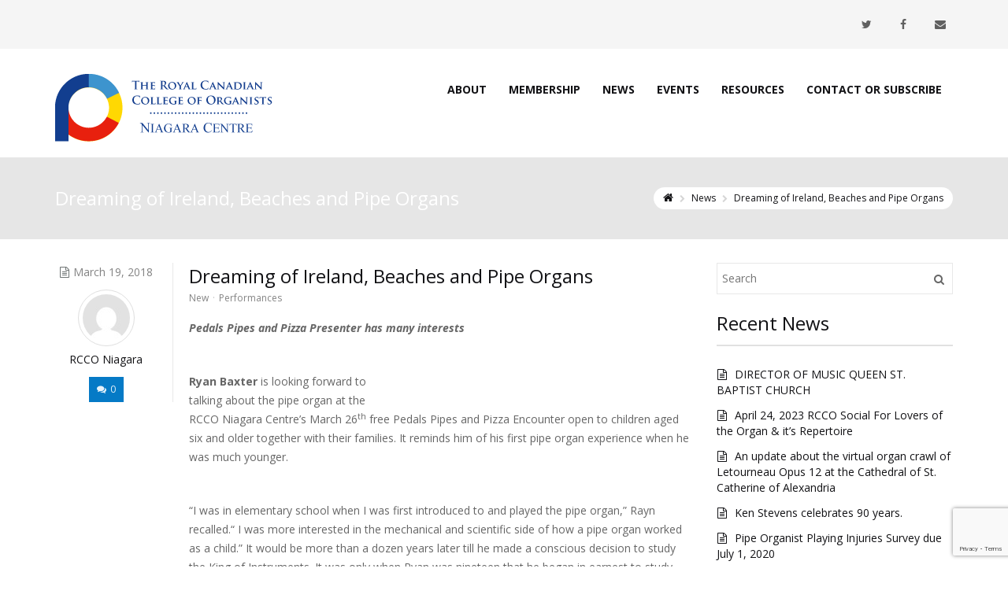

--- FILE ---
content_type: text/html; charset=UTF-8
request_url: https://www.rcconiagara.ca/dreaming-of-ireland-beaches-and-pipe-organs/
body_size: 15535
content:
<!DOCTYPE html>
<!--[if IE 7]>
<html id="ie7" lang="en-US">
<![endif]-->
<!--[if IE 8]>
<html id="ie8" lang="en-US">
<![endif]-->
<!--[if !(IE 6) | !(IE 7) | !(IE 8)  ]><!-->
<html lang="en-US">
<!--<![endif]-->
<head>
	<meta charset="UTF-8" />
		<title>Dreaming of Ireland, Beaches and Pipe Organs &#8212; Royal Canadian College of Organists</title>
    
	<meta name="viewport" content="width=device-width, initial-scale=1.0" />
    
    <link rel="shortcut icon" href="https://www.rcconiagara.ca/wp-content/uploads/2015/07/favicon.png" />
    <link rel="profile" href="http://gmpg.org/xfn/11" />
    <link rel="pingback" href="https://www.rcconiagara.ca/xmlrpc.php" />
    
    <!-- IE10 viewport hack for Surface/desktop Windows 8 bug -->
    <script src="https://www.rcconiagara.ca/wp-content/themes/rcco/js/ie10-viewport-bug-workaround.js"></script>
    
	<!-- HTML5 shim and Respond.js IE8 support of HTML5 elements and media queries -->
    <!--[if lt IE 9]>
    <script src="https://www.rcconiagara.ca/wp-content/themes/rcco/js/html5shiv.js"></script>
	<script src="https://www.rcconiagara.ca/wp-content/themes/rcco/js/respond.min.js"></script>
    <![endif]-->
	
	
	<meta property="og:url"                content="https://www.rcconiagara.ca" />
<meta property="og:type"               content="website" />
<meta property="og:title"              content="Royal Canadian College of Organists" />
<meta property="og:description"        content="We seek to enrich the lives of others with our music, skills, and knowledge by promoting the instrument and its music both in worship and in concert, building upon the legacy entrusted to us." />
<meta property="og:image"              content="https://www.rcconiagara.ca/wp-content/uploads/2018/02/logo-blue-1.png" />
	
	
<meta name='robots' content='index, follow, max-image-preview:large, max-snippet:-1, max-video-preview:-1' />
<!-- 
Current site have no active theme license, please first active theme license then will don't show the message.

Theme Name: ROEN
Theme URI: http://themefocus.co/roen/ 
Theme Author: ThemeFocus
Theme Author Website: http://themefocus.co
-->
	<!-- This site is optimized with the Yoast SEO plugin v26.7 - https://yoast.com/wordpress/plugins/seo/ -->
	<link rel="canonical" href="https://www.rcconiagara.ca/dreaming-of-ireland-beaches-and-pipe-organs/" />
	<meta property="og:locale" content="en_US" />
	<meta property="og:type" content="article" />
	<meta property="og:title" content="Dreaming of Ireland, Beaches and Pipe Organs &#8212; Royal Canadian College of Organists" />
	<meta property="og:description" content="Pedals Pipes and Pizza Presenter has many interests &nbsp; Ryan Baxter is looking forward to talking about the pipe organ at the RCCO Niagara Centre’s March 26th free Pedals Pipes and Pizza Encounter open to children aged six and older together with their families. It reminds him of his first pipe organ experience when he [&hellip;]" />
	<meta property="og:url" content="https://www.rcconiagara.ca/dreaming-of-ireland-beaches-and-pipe-organs/" />
	<meta property="og:site_name" content="Royal Canadian College of Organists" />
	<meta property="article:publisher" content="https://www.facebook.com/rcconiagara/" />
	<meta property="article:author" content="https://www.facebook.com/rcconiagara/" />
	<meta property="article:published_time" content="2018-03-19T11:03:34+00:00" />
	<meta property="article:modified_time" content="2018-03-19T22:31:52+00:00" />
	<meta property="og:image" content="https://www.rcconiagara.ca/wp-content/uploads/2018/03/ryan-photo.jpg" />
	<meta property="og:image:width" content="2592" />
	<meta property="og:image:height" content="1944" />
	<meta property="og:image:type" content="image/jpeg" />
	<meta name="author" content="RCCO Niagara" />
	<meta name="twitter:card" content="summary_large_image" />
	<meta name="twitter:label1" content="Written by" />
	<meta name="twitter:data1" content="RCCO Niagara" />
	<meta name="twitter:label2" content="Est. reading time" />
	<meta name="twitter:data2" content="3 minutes" />
	<script type="application/ld+json" class="yoast-schema-graph">{"@context":"https://schema.org","@graph":[{"@type":"Article","@id":"https://www.rcconiagara.ca/dreaming-of-ireland-beaches-and-pipe-organs/#article","isPartOf":{"@id":"https://www.rcconiagara.ca/dreaming-of-ireland-beaches-and-pipe-organs/"},"author":{"name":"RCCO Niagara","@id":"https://www.rcconiagara.ca/#/schema/person/80a6937ebb6b31a55ad310c150330e41"},"headline":"Dreaming of Ireland, Beaches and Pipe Organs","datePublished":"2018-03-19T11:03:34+00:00","dateModified":"2018-03-19T22:31:52+00:00","mainEntityOfPage":{"@id":"https://www.rcconiagara.ca/dreaming-of-ireland-beaches-and-pipe-organs/"},"wordCount":507,"publisher":{"@id":"https://www.rcconiagara.ca/#organization"},"image":{"@id":"https://www.rcconiagara.ca/dreaming-of-ireland-beaches-and-pipe-organs/#primaryimage"},"thumbnailUrl":"https://www.rcconiagara.ca/wp-content/uploads/2018/03/ryan-photo.jpg","articleSection":["New","Performances"],"inLanguage":"en-US"},{"@type":"WebPage","@id":"https://www.rcconiagara.ca/dreaming-of-ireland-beaches-and-pipe-organs/","url":"https://www.rcconiagara.ca/dreaming-of-ireland-beaches-and-pipe-organs/","name":"Dreaming of Ireland, Beaches and Pipe Organs &#8212; Royal Canadian College of Organists","isPartOf":{"@id":"https://www.rcconiagara.ca/#website"},"primaryImageOfPage":{"@id":"https://www.rcconiagara.ca/dreaming-of-ireland-beaches-and-pipe-organs/#primaryimage"},"image":{"@id":"https://www.rcconiagara.ca/dreaming-of-ireland-beaches-and-pipe-organs/#primaryimage"},"thumbnailUrl":"https://www.rcconiagara.ca/wp-content/uploads/2018/03/ryan-photo.jpg","datePublished":"2018-03-19T11:03:34+00:00","dateModified":"2018-03-19T22:31:52+00:00","breadcrumb":{"@id":"https://www.rcconiagara.ca/dreaming-of-ireland-beaches-and-pipe-organs/#breadcrumb"},"inLanguage":"en-US","potentialAction":[{"@type":"ReadAction","target":["https://www.rcconiagara.ca/dreaming-of-ireland-beaches-and-pipe-organs/"]}]},{"@type":"ImageObject","inLanguage":"en-US","@id":"https://www.rcconiagara.ca/dreaming-of-ireland-beaches-and-pipe-organs/#primaryimage","url":"https://www.rcconiagara.ca/wp-content/uploads/2018/03/ryan-photo.jpg","contentUrl":"https://www.rcconiagara.ca/wp-content/uploads/2018/03/ryan-photo.jpg","width":2592,"height":1944,"caption":"Ryan Baxter, Organist"},{"@type":"BreadcrumbList","@id":"https://www.rcconiagara.ca/dreaming-of-ireland-beaches-and-pipe-organs/#breadcrumb","itemListElement":[{"@type":"ListItem","position":1,"name":"Home","item":"https://www.rcconiagara.ca/"},{"@type":"ListItem","position":2,"name":"News","item":"https://www.rcconiagara.ca/blog/"},{"@type":"ListItem","position":3,"name":"Dreaming of Ireland, Beaches and Pipe Organs"}]},{"@type":"WebSite","@id":"https://www.rcconiagara.ca/#website","url":"https://www.rcconiagara.ca/","name":"Niagara Centre Royal Canadian College of Organists","description":"Niagara Centre of the Royal Canadian College of Organists","publisher":{"@id":"https://www.rcconiagara.ca/#organization"},"potentialAction":[{"@type":"SearchAction","target":{"@type":"EntryPoint","urlTemplate":"https://www.rcconiagara.ca/?s={search_term_string}"},"query-input":{"@type":"PropertyValueSpecification","valueRequired":true,"valueName":"search_term_string"}}],"inLanguage":"en-US"},{"@type":"Organization","@id":"https://www.rcconiagara.ca/#organization","name":"Royal Canadian College of Organists Niagara","url":"https://www.rcconiagara.ca/","logo":{"@type":"ImageObject","inLanguage":"en-US","@id":"https://www.rcconiagara.ca/#/schema/logo/image/","url":"https://www.rcconiagara.ca/wp-content/uploads/2018/02/logo-blue.png","contentUrl":"https://www.rcconiagara.ca/wp-content/uploads/2018/02/logo-blue.png","width":296,"height":86,"caption":"Royal Canadian College of Organists Niagara"},"image":{"@id":"https://www.rcconiagara.ca/#/schema/logo/image/"},"sameAs":["https://www.facebook.com/rcconiagara/"]},{"@type":"Person","@id":"https://www.rcconiagara.ca/#/schema/person/80a6937ebb6b31a55ad310c150330e41","name":"RCCO Niagara","image":{"@type":"ImageObject","inLanguage":"en-US","@id":"https://www.rcconiagara.ca/#/schema/person/image/","url":"https://secure.gravatar.com/avatar/b42aa2aa83a12c3af8cd23dc47738a315a16f535a31731bdc129cce1c7d7050c?s=96&d=mm&r=g","contentUrl":"https://secure.gravatar.com/avatar/b42aa2aa83a12c3af8cd23dc47738a315a16f535a31731bdc129cce1c7d7050c?s=96&d=mm&r=g","caption":"RCCO Niagara"},"sameAs":["https://www.facebook.com/rcconiagara/"],"url":"https://www.rcconiagara.ca/author/rcco-niagara/"}]}</script>
	<!-- / Yoast SEO plugin. -->


<link rel='dns-prefetch' href='//fonts.googleapis.com' />
<link rel="alternate" type="application/rss+xml" title="Royal Canadian College of Organists &raquo; Feed" href="https://www.rcconiagara.ca/feed/" />
<link rel="alternate" type="application/rss+xml" title="Royal Canadian College of Organists &raquo; Comments Feed" href="https://www.rcconiagara.ca/comments/feed/" />
<link rel="alternate" title="oEmbed (JSON)" type="application/json+oembed" href="https://www.rcconiagara.ca/wp-json/oembed/1.0/embed?url=https%3A%2F%2Fwww.rcconiagara.ca%2Fdreaming-of-ireland-beaches-and-pipe-organs%2F" />
<link rel="alternate" title="oEmbed (XML)" type="text/xml+oembed" href="https://www.rcconiagara.ca/wp-json/oembed/1.0/embed?url=https%3A%2F%2Fwww.rcconiagara.ca%2Fdreaming-of-ireland-beaches-and-pipe-organs%2F&#038;format=xml" />
<style id='wp-img-auto-sizes-contain-inline-css' type='text/css'>
img:is([sizes=auto i],[sizes^="auto," i]){contain-intrinsic-size:3000px 1500px}
/*# sourceURL=wp-img-auto-sizes-contain-inline-css */
</style>
<style id='wp-emoji-styles-inline-css' type='text/css'>

	img.wp-smiley, img.emoji {
		display: inline !important;
		border: none !important;
		box-shadow: none !important;
		height: 1em !important;
		width: 1em !important;
		margin: 0 0.07em !important;
		vertical-align: -0.1em !important;
		background: none !important;
		padding: 0 !important;
	}
/*# sourceURL=wp-emoji-styles-inline-css */
</style>
<style id='wp-block-library-inline-css' type='text/css'>
:root{--wp-block-synced-color:#7a00df;--wp-block-synced-color--rgb:122,0,223;--wp-bound-block-color:var(--wp-block-synced-color);--wp-editor-canvas-background:#ddd;--wp-admin-theme-color:#007cba;--wp-admin-theme-color--rgb:0,124,186;--wp-admin-theme-color-darker-10:#006ba1;--wp-admin-theme-color-darker-10--rgb:0,107,160.5;--wp-admin-theme-color-darker-20:#005a87;--wp-admin-theme-color-darker-20--rgb:0,90,135;--wp-admin-border-width-focus:2px}@media (min-resolution:192dpi){:root{--wp-admin-border-width-focus:1.5px}}.wp-element-button{cursor:pointer}:root .has-very-light-gray-background-color{background-color:#eee}:root .has-very-dark-gray-background-color{background-color:#313131}:root .has-very-light-gray-color{color:#eee}:root .has-very-dark-gray-color{color:#313131}:root .has-vivid-green-cyan-to-vivid-cyan-blue-gradient-background{background:linear-gradient(135deg,#00d084,#0693e3)}:root .has-purple-crush-gradient-background{background:linear-gradient(135deg,#34e2e4,#4721fb 50%,#ab1dfe)}:root .has-hazy-dawn-gradient-background{background:linear-gradient(135deg,#faaca8,#dad0ec)}:root .has-subdued-olive-gradient-background{background:linear-gradient(135deg,#fafae1,#67a671)}:root .has-atomic-cream-gradient-background{background:linear-gradient(135deg,#fdd79a,#004a59)}:root .has-nightshade-gradient-background{background:linear-gradient(135deg,#330968,#31cdcf)}:root .has-midnight-gradient-background{background:linear-gradient(135deg,#020381,#2874fc)}:root{--wp--preset--font-size--normal:16px;--wp--preset--font-size--huge:42px}.has-regular-font-size{font-size:1em}.has-larger-font-size{font-size:2.625em}.has-normal-font-size{font-size:var(--wp--preset--font-size--normal)}.has-huge-font-size{font-size:var(--wp--preset--font-size--huge)}.has-text-align-center{text-align:center}.has-text-align-left{text-align:left}.has-text-align-right{text-align:right}.has-fit-text{white-space:nowrap!important}#end-resizable-editor-section{display:none}.aligncenter{clear:both}.items-justified-left{justify-content:flex-start}.items-justified-center{justify-content:center}.items-justified-right{justify-content:flex-end}.items-justified-space-between{justify-content:space-between}.screen-reader-text{border:0;clip-path:inset(50%);height:1px;margin:-1px;overflow:hidden;padding:0;position:absolute;width:1px;word-wrap:normal!important}.screen-reader-text:focus{background-color:#ddd;clip-path:none;color:#444;display:block;font-size:1em;height:auto;left:5px;line-height:normal;padding:15px 23px 14px;text-decoration:none;top:5px;width:auto;z-index:100000}html :where(.has-border-color){border-style:solid}html :where([style*=border-top-color]){border-top-style:solid}html :where([style*=border-right-color]){border-right-style:solid}html :where([style*=border-bottom-color]){border-bottom-style:solid}html :where([style*=border-left-color]){border-left-style:solid}html :where([style*=border-width]){border-style:solid}html :where([style*=border-top-width]){border-top-style:solid}html :where([style*=border-right-width]){border-right-style:solid}html :where([style*=border-bottom-width]){border-bottom-style:solid}html :where([style*=border-left-width]){border-left-style:solid}html :where(img[class*=wp-image-]){height:auto;max-width:100%}:where(figure){margin:0 0 1em}html :where(.is-position-sticky){--wp-admin--admin-bar--position-offset:var(--wp-admin--admin-bar--height,0px)}@media screen and (max-width:600px){html :where(.is-position-sticky){--wp-admin--admin-bar--position-offset:0px}}

/*# sourceURL=wp-block-library-inline-css */
</style><style id='global-styles-inline-css' type='text/css'>
:root{--wp--preset--aspect-ratio--square: 1;--wp--preset--aspect-ratio--4-3: 4/3;--wp--preset--aspect-ratio--3-4: 3/4;--wp--preset--aspect-ratio--3-2: 3/2;--wp--preset--aspect-ratio--2-3: 2/3;--wp--preset--aspect-ratio--16-9: 16/9;--wp--preset--aspect-ratio--9-16: 9/16;--wp--preset--color--black: #000000;--wp--preset--color--cyan-bluish-gray: #abb8c3;--wp--preset--color--white: #ffffff;--wp--preset--color--pale-pink: #f78da7;--wp--preset--color--vivid-red: #cf2e2e;--wp--preset--color--luminous-vivid-orange: #ff6900;--wp--preset--color--luminous-vivid-amber: #fcb900;--wp--preset--color--light-green-cyan: #7bdcb5;--wp--preset--color--vivid-green-cyan: #00d084;--wp--preset--color--pale-cyan-blue: #8ed1fc;--wp--preset--color--vivid-cyan-blue: #0693e3;--wp--preset--color--vivid-purple: #9b51e0;--wp--preset--gradient--vivid-cyan-blue-to-vivid-purple: linear-gradient(135deg,rgb(6,147,227) 0%,rgb(155,81,224) 100%);--wp--preset--gradient--light-green-cyan-to-vivid-green-cyan: linear-gradient(135deg,rgb(122,220,180) 0%,rgb(0,208,130) 100%);--wp--preset--gradient--luminous-vivid-amber-to-luminous-vivid-orange: linear-gradient(135deg,rgb(252,185,0) 0%,rgb(255,105,0) 100%);--wp--preset--gradient--luminous-vivid-orange-to-vivid-red: linear-gradient(135deg,rgb(255,105,0) 0%,rgb(207,46,46) 100%);--wp--preset--gradient--very-light-gray-to-cyan-bluish-gray: linear-gradient(135deg,rgb(238,238,238) 0%,rgb(169,184,195) 100%);--wp--preset--gradient--cool-to-warm-spectrum: linear-gradient(135deg,rgb(74,234,220) 0%,rgb(151,120,209) 20%,rgb(207,42,186) 40%,rgb(238,44,130) 60%,rgb(251,105,98) 80%,rgb(254,248,76) 100%);--wp--preset--gradient--blush-light-purple: linear-gradient(135deg,rgb(255,206,236) 0%,rgb(152,150,240) 100%);--wp--preset--gradient--blush-bordeaux: linear-gradient(135deg,rgb(254,205,165) 0%,rgb(254,45,45) 50%,rgb(107,0,62) 100%);--wp--preset--gradient--luminous-dusk: linear-gradient(135deg,rgb(255,203,112) 0%,rgb(199,81,192) 50%,rgb(65,88,208) 100%);--wp--preset--gradient--pale-ocean: linear-gradient(135deg,rgb(255,245,203) 0%,rgb(182,227,212) 50%,rgb(51,167,181) 100%);--wp--preset--gradient--electric-grass: linear-gradient(135deg,rgb(202,248,128) 0%,rgb(113,206,126) 100%);--wp--preset--gradient--midnight: linear-gradient(135deg,rgb(2,3,129) 0%,rgb(40,116,252) 100%);--wp--preset--font-size--small: 13px;--wp--preset--font-size--medium: 20px;--wp--preset--font-size--large: 36px;--wp--preset--font-size--x-large: 42px;--wp--preset--spacing--20: 0.44rem;--wp--preset--spacing--30: 0.67rem;--wp--preset--spacing--40: 1rem;--wp--preset--spacing--50: 1.5rem;--wp--preset--spacing--60: 2.25rem;--wp--preset--spacing--70: 3.38rem;--wp--preset--spacing--80: 5.06rem;--wp--preset--shadow--natural: 6px 6px 9px rgba(0, 0, 0, 0.2);--wp--preset--shadow--deep: 12px 12px 50px rgba(0, 0, 0, 0.4);--wp--preset--shadow--sharp: 6px 6px 0px rgba(0, 0, 0, 0.2);--wp--preset--shadow--outlined: 6px 6px 0px -3px rgb(255, 255, 255), 6px 6px rgb(0, 0, 0);--wp--preset--shadow--crisp: 6px 6px 0px rgb(0, 0, 0);}:where(.is-layout-flex){gap: 0.5em;}:where(.is-layout-grid){gap: 0.5em;}body .is-layout-flex{display: flex;}.is-layout-flex{flex-wrap: wrap;align-items: center;}.is-layout-flex > :is(*, div){margin: 0;}body .is-layout-grid{display: grid;}.is-layout-grid > :is(*, div){margin: 0;}:where(.wp-block-columns.is-layout-flex){gap: 2em;}:where(.wp-block-columns.is-layout-grid){gap: 2em;}:where(.wp-block-post-template.is-layout-flex){gap: 1.25em;}:where(.wp-block-post-template.is-layout-grid){gap: 1.25em;}.has-black-color{color: var(--wp--preset--color--black) !important;}.has-cyan-bluish-gray-color{color: var(--wp--preset--color--cyan-bluish-gray) !important;}.has-white-color{color: var(--wp--preset--color--white) !important;}.has-pale-pink-color{color: var(--wp--preset--color--pale-pink) !important;}.has-vivid-red-color{color: var(--wp--preset--color--vivid-red) !important;}.has-luminous-vivid-orange-color{color: var(--wp--preset--color--luminous-vivid-orange) !important;}.has-luminous-vivid-amber-color{color: var(--wp--preset--color--luminous-vivid-amber) !important;}.has-light-green-cyan-color{color: var(--wp--preset--color--light-green-cyan) !important;}.has-vivid-green-cyan-color{color: var(--wp--preset--color--vivid-green-cyan) !important;}.has-pale-cyan-blue-color{color: var(--wp--preset--color--pale-cyan-blue) !important;}.has-vivid-cyan-blue-color{color: var(--wp--preset--color--vivid-cyan-blue) !important;}.has-vivid-purple-color{color: var(--wp--preset--color--vivid-purple) !important;}.has-black-background-color{background-color: var(--wp--preset--color--black) !important;}.has-cyan-bluish-gray-background-color{background-color: var(--wp--preset--color--cyan-bluish-gray) !important;}.has-white-background-color{background-color: var(--wp--preset--color--white) !important;}.has-pale-pink-background-color{background-color: var(--wp--preset--color--pale-pink) !important;}.has-vivid-red-background-color{background-color: var(--wp--preset--color--vivid-red) !important;}.has-luminous-vivid-orange-background-color{background-color: var(--wp--preset--color--luminous-vivid-orange) !important;}.has-luminous-vivid-amber-background-color{background-color: var(--wp--preset--color--luminous-vivid-amber) !important;}.has-light-green-cyan-background-color{background-color: var(--wp--preset--color--light-green-cyan) !important;}.has-vivid-green-cyan-background-color{background-color: var(--wp--preset--color--vivid-green-cyan) !important;}.has-pale-cyan-blue-background-color{background-color: var(--wp--preset--color--pale-cyan-blue) !important;}.has-vivid-cyan-blue-background-color{background-color: var(--wp--preset--color--vivid-cyan-blue) !important;}.has-vivid-purple-background-color{background-color: var(--wp--preset--color--vivid-purple) !important;}.has-black-border-color{border-color: var(--wp--preset--color--black) !important;}.has-cyan-bluish-gray-border-color{border-color: var(--wp--preset--color--cyan-bluish-gray) !important;}.has-white-border-color{border-color: var(--wp--preset--color--white) !important;}.has-pale-pink-border-color{border-color: var(--wp--preset--color--pale-pink) !important;}.has-vivid-red-border-color{border-color: var(--wp--preset--color--vivid-red) !important;}.has-luminous-vivid-orange-border-color{border-color: var(--wp--preset--color--luminous-vivid-orange) !important;}.has-luminous-vivid-amber-border-color{border-color: var(--wp--preset--color--luminous-vivid-amber) !important;}.has-light-green-cyan-border-color{border-color: var(--wp--preset--color--light-green-cyan) !important;}.has-vivid-green-cyan-border-color{border-color: var(--wp--preset--color--vivid-green-cyan) !important;}.has-pale-cyan-blue-border-color{border-color: var(--wp--preset--color--pale-cyan-blue) !important;}.has-vivid-cyan-blue-border-color{border-color: var(--wp--preset--color--vivid-cyan-blue) !important;}.has-vivid-purple-border-color{border-color: var(--wp--preset--color--vivid-purple) !important;}.has-vivid-cyan-blue-to-vivid-purple-gradient-background{background: var(--wp--preset--gradient--vivid-cyan-blue-to-vivid-purple) !important;}.has-light-green-cyan-to-vivid-green-cyan-gradient-background{background: var(--wp--preset--gradient--light-green-cyan-to-vivid-green-cyan) !important;}.has-luminous-vivid-amber-to-luminous-vivid-orange-gradient-background{background: var(--wp--preset--gradient--luminous-vivid-amber-to-luminous-vivid-orange) !important;}.has-luminous-vivid-orange-to-vivid-red-gradient-background{background: var(--wp--preset--gradient--luminous-vivid-orange-to-vivid-red) !important;}.has-very-light-gray-to-cyan-bluish-gray-gradient-background{background: var(--wp--preset--gradient--very-light-gray-to-cyan-bluish-gray) !important;}.has-cool-to-warm-spectrum-gradient-background{background: var(--wp--preset--gradient--cool-to-warm-spectrum) !important;}.has-blush-light-purple-gradient-background{background: var(--wp--preset--gradient--blush-light-purple) !important;}.has-blush-bordeaux-gradient-background{background: var(--wp--preset--gradient--blush-bordeaux) !important;}.has-luminous-dusk-gradient-background{background: var(--wp--preset--gradient--luminous-dusk) !important;}.has-pale-ocean-gradient-background{background: var(--wp--preset--gradient--pale-ocean) !important;}.has-electric-grass-gradient-background{background: var(--wp--preset--gradient--electric-grass) !important;}.has-midnight-gradient-background{background: var(--wp--preset--gradient--midnight) !important;}.has-small-font-size{font-size: var(--wp--preset--font-size--small) !important;}.has-medium-font-size{font-size: var(--wp--preset--font-size--medium) !important;}.has-large-font-size{font-size: var(--wp--preset--font-size--large) !important;}.has-x-large-font-size{font-size: var(--wp--preset--font-size--x-large) !important;}
/*# sourceURL=global-styles-inline-css */
</style>

<style id='classic-theme-styles-inline-css' type='text/css'>
/*! This file is auto-generated */
.wp-block-button__link{color:#fff;background-color:#32373c;border-radius:9999px;box-shadow:none;text-decoration:none;padding:calc(.667em + 2px) calc(1.333em + 2px);font-size:1.125em}.wp-block-file__button{background:#32373c;color:#fff;text-decoration:none}
/*# sourceURL=/wp-includes/css/classic-themes.min.css */
</style>
<link rel='stylesheet' id='contact-form-7-css' href='https://www.rcconiagara.ca/wp-content/plugins/contact-form-7/includes/css/styles.css?ver=6.1.4' type='text/css' media='all' />
<link rel='stylesheet' id='bootstrap-css' href='https://www.rcconiagara.ca/wp-content/themes/rcco/bootstrap/css/bootstrap.min.css?ver=1.4.2' type='text/css' media='all' />
<link rel='stylesheet' id='fontawesome-css' href='https://www.rcconiagara.ca/wp-content/themes/rcco/fontawesome/css/font-awesome.min.css?ver=1.4.2' type='text/css' media='all' />
<link rel='stylesheet' id='animate-css' href='https://www.rcconiagara.ca/wp-content/themes/rcco/css/animate.min.css?ver=1.4.2' type='text/css' media='all' />
<link rel='stylesheet' id='flexslider_style-css' href='https://www.rcconiagara.ca/wp-content/themes/rcco/js/flexslider/flexslider.css?ver=1.4.2' type='text/css' media='all' />
<link rel='stylesheet' id='fancyBox_style-css' href='https://www.rcconiagara.ca/wp-content/themes/rcco/js/fancyBox/jquery.fancybox.css?ver=1.4.2' type='text/css' media='all' />
<link rel='stylesheet' id='fancyBox_helper_style-css' href='https://www.rcconiagara.ca/wp-content/themes/rcco/js/fancyBox/helpers/jquery.fancybox-thumbs.css?ver=1.4.2' type='text/css' media='all' />
<link rel='stylesheet' id='style-css' href='https://www.rcconiagara.ca/wp-content/themes/rcco/style.css?ver=1.4.2' type='text/css' media='all' />
<link rel='stylesheet' id='roen_styles-css' href='https://www.rcconiagara.ca/wp-content/uploads/roen/roen-styles.css?ver=30' type='text/css' media='all' />
<link rel='stylesheet' id='custom-font-css' href='//fonts.googleapis.com/css?family=Open+Sans%3A300%2C300italic%2C400%2C400italic%2C600%2C600italic%2C700%2C700italic&#038;ver=6.9' type='text/css' media='all' />
<link rel='stylesheet' id='dashicons-css' href='https://www.rcconiagara.ca/wp-includes/css/dashicons.min.css?ver=6.9' type='text/css' media='all' />
<link rel='stylesheet' id='my-calendar-lists-css' href='https://www.rcconiagara.ca/wp-content/plugins/my-calendar/css/list-presets.css?ver=3.6.17' type='text/css' media='all' />
<link rel='stylesheet' id='my-calendar-reset-css' href='https://www.rcconiagara.ca/wp-content/plugins/my-calendar/css/reset.css?ver=3.6.17' type='text/css' media='all' />
<link rel='stylesheet' id='my-calendar-style-css' href='https://www.rcconiagara.ca/wp-content/plugins/my-calendar/styles/twentyfifteen.css?ver=3.6.17-twentyfifteen-css' type='text/css' media='all' />
<style id='my-calendar-style-inline-css' type='text/css'>

/* Styles by My Calendar - Joe Dolson https://www.joedolson.com/ */

.my-calendar-modal .event-title svg { background-color: #e8200e; padding: 3px; }
.mc-main .mc_choral-events .event-title, .mc-main .mc_choral-events .event-title a { background: #e8200e !important; color: #ffffff !important; }
.mc-main .mc_choral-events .event-title button { background: #e8200e !important; color: #ffffff !important; }
.mc-main .mc_choral-events .event-title a:hover, .mc-main .mc_choral-events .event-title a:focus { background: #b50000 !important;}
.mc-main .mc_choral-events .event-title button:hover, .mc-main .mc_choral-events .event-title button:focus { background: #b50000 !important;}
.my-calendar-modal .event-title svg { background-color: #3d94ce; padding: 3px; }
.mc-main .mc_classical-music-events .event-title, .mc-main .mc_classical-music-events .event-title a { background: #3d94ce !important; color: #000000 !important; }
.mc-main .mc_classical-music-events .event-title button { background: #3d94ce !important; color: #000000 !important; }
.mc-main .mc_classical-music-events .event-title a:hover, .mc-main .mc_classical-music-events .event-title a:focus { background: #70c7ff !important;}
.mc-main .mc_classical-music-events .event-title button:hover, .mc-main .mc_classical-music-events .event-title button:focus { background: #70c7ff !important;}
.my-calendar-modal .event-title svg { background-color: #ffd802; padding: 3px; }
.mc-main .mc_rcco-events .event-title, .mc-main .mc_rcco-events .event-title a { background: #ffd802 !important; color: #000000 !important; }
.mc-main .mc_rcco-events .event-title button { background: #ffd802 !important; color: #000000 !important; }
.mc-main .mc_rcco-events .event-title a:hover, .mc-main .mc_rcco-events .event-title a:focus { background: #ffff35 !important;}
.mc-main .mc_rcco-events .event-title button:hover, .mc-main .mc_rcco-events .event-title button:focus { background: #ffff35 !important;}
.my-calendar-modal .event-title svg { background-color: #154e99; padding: 3px; }
.mc-main .mc_organ-events .event-title, .mc-main .mc_organ-events .event-title a { background: #154e99 !important; color: #ffffff !important; }
.mc-main .mc_organ-events .event-title button { background: #154e99 !important; color: #ffffff !important; }
.mc-main .mc_organ-events .event-title a:hover, .mc-main .mc_organ-events .event-title a:focus { background: #001b66 !important;}
.mc-main .mc_organ-events .event-title button:hover, .mc-main .mc_organ-events .event-title button:focus { background: #001b66 !important;}
.my-calendar-modal .event-title svg { background-color: #8224e3; padding: 3px; }
.mc-main .mc_event-of-interest .event-title, .mc-main .mc_event-of-interest .event-title a { background: #8224e3 !important; color: #ffffff !important; }
.mc-main .mc_event-of-interest .event-title button { background: #8224e3 !important; color: #ffffff !important; }
.mc-main .mc_event-of-interest .event-title a:hover, .mc-main .mc_event-of-interest .event-title a:focus { background: #4f00b0 !important;}
.mc-main .mc_event-of-interest .event-title button:hover, .mc-main .mc_event-of-interest .event-title button:focus { background: #4f00b0 !important;}
.mc-main, .mc-event, .my-calendar-modal, .my-calendar-modal-overlay, .mc-event-list {--primary-dark: #313233; --primary-light: #fff; --secondary-light: #fff; --secondary-dark: #000; --highlight-dark: #666; --highlight-light: #efefef; --close-button: #b32d2e; --search-highlight-bg: #f5e6ab; --navbar-background: transparent; --nav-button-bg: #fff; --nav-button-color: #313233; --nav-button-border: #313233; --nav-input-border: #313233; --nav-input-background: #fff; --nav-input-color: #313233; --grid-cell-border: #0000001f; --grid-header-border: #313233; --grid-header-color: #313233; --grid-weekend-color: #313233; --grid-header-bg: transparent; --grid-weekend-bg: transparent; --grid-cell-background: transparent; --current-day-border: #313233; --current-day-color: #313233; --current-day-bg: transparent; --date-has-events-bg: #313233; --date-has-events-color: #f6f7f7; --calendar-heading: clamp( 1.125rem, 24px, 2.5rem ); --event-title: clamp( 1.25rem, 24px, 2.5rem ); --grid-date: 16px; --grid-date-heading: clamp( .75rem, 16px, 1.5rem ); --modal-title: 1.5rem; --navigation-controls: clamp( .75rem, 16px, 1.5rem ); --card-heading: 1.125rem; --list-date: 1.25rem; --author-card: clamp( .75rem, 14px, 1.5rem); --single-event-title: clamp( 1.25rem, 24px, 2.5rem ); --mini-time-text: clamp( .75rem, 14px 1.25rem ); --list-event-date: 1.25rem; --list-event-title: 1.2rem; --grid-max-width: 1260px; --list-preset-border-color: #000000; --list-preset-stripe-background: rgba( 0,0,0,.04 ); --list-preset-date-badge-background: #000; --list-preset-date-badge-color: #fff; --list-preset-background: transparent; --category-mc_choral-events: #e8200e; --category-mc_classical-music-events: #3d94ce; --category-mc_rcco-events: #ffd802; --category-mc_organ-events: #154e99; --category-mc_event-of-interest: #8224e3; }
/*# sourceURL=my-calendar-style-inline-css */
</style>
<script type="text/javascript" src="https://www.rcconiagara.ca/wp-includes/js/jquery/jquery.min.js?ver=3.7.1" id="jquery-core-js"></script>
<script type="text/javascript" src="https://www.rcconiagara.ca/wp-includes/js/jquery/jquery-migrate.min.js?ver=3.4.1" id="jquery-migrate-js"></script>
<script type="text/javascript" src="//www.rcconiagara.ca/wp-content/plugins/revslider/sr6/assets/js/rbtools.min.js?ver=6.7.18" async id="tp-tools-js"></script>
<script type="text/javascript" src="//www.rcconiagara.ca/wp-content/plugins/revslider/sr6/assets/js/rs6.min.js?ver=6.7.18" async id="revmin-js"></script>
<script></script><link rel="https://api.w.org/" href="https://www.rcconiagara.ca/wp-json/" /><link rel="alternate" title="JSON" type="application/json" href="https://www.rcconiagara.ca/wp-json/wp/v2/posts/1269" /><link rel="EditURI" type="application/rsd+xml" title="RSD" href="https://www.rcconiagara.ca/xmlrpc.php?rsd" />
<meta name="generator" content="WordPress 6.9" />
<link rel='shortlink' href='https://www.rcconiagara.ca/?p=1269' />
<style id="roen-custom-page-css" type="text/css">
@media only screen and (-Webkit-min-device-pixel-ratio: 1.5),
only screen and (-moz-min-device-pixel-ratio: 1.5),
only screen and (-o-min-device-pixel-ratio: 3/2),
only screen and (min-device-pixel-ratio: 1.5) {
	
}
</style>
        <meta name="generator" content="Powered by WPBakery Page Builder - drag and drop page builder for WordPress."/>
<meta name="generator" content="Powered by Slider Revolution 6.7.18 - responsive, Mobile-Friendly Slider Plugin for WordPress with comfortable drag and drop interface." />
<script>function setREVStartSize(e){
			//window.requestAnimationFrame(function() {
				window.RSIW = window.RSIW===undefined ? window.innerWidth : window.RSIW;
				window.RSIH = window.RSIH===undefined ? window.innerHeight : window.RSIH;
				try {
					var pw = document.getElementById(e.c).parentNode.offsetWidth,
						newh;
					pw = pw===0 || isNaN(pw) || (e.l=="fullwidth" || e.layout=="fullwidth") ? window.RSIW : pw;
					e.tabw = e.tabw===undefined ? 0 : parseInt(e.tabw);
					e.thumbw = e.thumbw===undefined ? 0 : parseInt(e.thumbw);
					e.tabh = e.tabh===undefined ? 0 : parseInt(e.tabh);
					e.thumbh = e.thumbh===undefined ? 0 : parseInt(e.thumbh);
					e.tabhide = e.tabhide===undefined ? 0 : parseInt(e.tabhide);
					e.thumbhide = e.thumbhide===undefined ? 0 : parseInt(e.thumbhide);
					e.mh = e.mh===undefined || e.mh=="" || e.mh==="auto" ? 0 : parseInt(e.mh,0);
					if(e.layout==="fullscreen" || e.l==="fullscreen")
						newh = Math.max(e.mh,window.RSIH);
					else{
						e.gw = Array.isArray(e.gw) ? e.gw : [e.gw];
						for (var i in e.rl) if (e.gw[i]===undefined || e.gw[i]===0) e.gw[i] = e.gw[i-1];
						e.gh = e.el===undefined || e.el==="" || (Array.isArray(e.el) && e.el.length==0)? e.gh : e.el;
						e.gh = Array.isArray(e.gh) ? e.gh : [e.gh];
						for (var i in e.rl) if (e.gh[i]===undefined || e.gh[i]===0) e.gh[i] = e.gh[i-1];
											
						var nl = new Array(e.rl.length),
							ix = 0,
							sl;
						e.tabw = e.tabhide>=pw ? 0 : e.tabw;
						e.thumbw = e.thumbhide>=pw ? 0 : e.thumbw;
						e.tabh = e.tabhide>=pw ? 0 : e.tabh;
						e.thumbh = e.thumbhide>=pw ? 0 : e.thumbh;
						for (var i in e.rl) nl[i] = e.rl[i]<window.RSIW ? 0 : e.rl[i];
						sl = nl[0];
						for (var i in nl) if (sl>nl[i] && nl[i]>0) { sl = nl[i]; ix=i;}
						var m = pw>(e.gw[ix]+e.tabw+e.thumbw) ? 1 : (pw-(e.tabw+e.thumbw)) / (e.gw[ix]);
						newh =  (e.gh[ix] * m) + (e.tabh + e.thumbh);
					}
					var el = document.getElementById(e.c);
					if (el!==null && el) el.style.height = newh+"px";
					el = document.getElementById(e.c+"_wrapper");
					if (el!==null && el) {
						el.style.height = newh+"px";
						el.style.display = "block";
					}
				} catch(e){
					console.log("Failure at Presize of Slider:" + e)
				}
			//});
		  };</script>
<noscript><style> .wpb_animate_when_almost_visible { opacity: 1; }</style></noscript><link rel='stylesheet' id='rs-plugin-settings-css' href='//www.rcconiagara.ca/wp-content/plugins/revslider/sr6/assets/css/rs6.css?ver=6.7.18' type='text/css' media='all' />
<style id='rs-plugin-settings-inline-css' type='text/css'>
.tp-caption a{color:#ff7302;text-shadow:none;-webkit-transition:all 0.2s ease-out;-moz-transition:all 0.2s ease-out;-o-transition:all 0.2s ease-out;-ms-transition:all 0.2s ease-out}.tp-caption a:hover{color:#ffa902}.tp-caption a{color:#ff7302;text-shadow:none;-webkit-transition:all 0.2s ease-out;-moz-transition:all 0.2s ease-out;-o-transition:all 0.2s ease-out;-ms-transition:all 0.2s ease-out}.tp-caption a:hover{color:#ffa902}
/*# sourceURL=rs-plugin-settings-inline-css */
</style>
</head>
<body class="wp-singular post-template-default single single-post postid-1269 single-format-standard wp-theme-rcco wide-layout wpb-js-composer js-comp-ver-7.7.2 vc_responsive">
	<div class="wrapper">
    	        	<div id="header-topbar">
        <div class="container">
        	<div class="row">
            	                 <div class="col-md-12 col-sm-12">
                    <div id="header-topbar-right-content">
                    <ul class="topbar-element inline roen-social header-social"> <li class="social"><a href="http://www.twitter.com" target="_blank" ><span class="roen-icon-twitter"><i class="fa fa-twitter"></i></span></a></li> <li class="social"><a href="https://www.facebook.com/rcconiagara/" target="_blank" ><span class="roen-icon-facebook"><i class="fa fa-facebook"></i></span></a></li> <li class="social"><a href="http://info@rcconiagara.ca" target="_blank" ><span class="roen-icon-email"><i class="fa fa-envelope"></i></span></a></li></ul>                    </div>
                </div>
                            </div>
        </div>
    </div>
		<div id="header-wrap" class="header-sticky-enabled ">
            <header id="site-header" class="header-no-fixed">
	<div id="roen-header">
		<div class="container">
            <div class="logo">
				                <a href="https://www.rcconiagara.ca/" title="Royal Canadian College of Organists" rel="home">
                    <img class="logo-default" src="https://www.rcconiagara.ca/wp-content/uploads/2016/02/logo-blue.png" width="296" height="86" alt="">
                                        <img class="logo-retina" src="https://www.rcconiagara.ca/wp-content/uploads/2016/02/logo-blue.png" width="296" height="86" alt="">
                                                        </a>
                            </div>
            
            <div class="menu">
                <nav >
                    <div class="roen-nav-menu-container"><ul id="menu-roen-topbar-main" class="roen-nav-menu"><li id="menu-item-787" class="menu-item menu-item-type-post_type menu-item-object-page menu-item-787 megamenu-default-style"><a href="https://www.rcconiagara.ca/about-us/">About</a></li>
<li id="menu-item-958" class="menu-item menu-item-type-post_type menu-item-object-page menu-item-958 megamenu-default-style"><a href="https://www.rcconiagara.ca/membership/">Membership</a></li>
<li id="menu-item-922" class="menu-item menu-item-type-post_type menu-item-object-page current_page_parent menu-item-922 megamenu-default-style"><a href="https://www.rcconiagara.ca/blog/">News</a></li>
<li id="menu-item-950" class="menu-item menu-item-type-post_type menu-item-object-page menu-item-950 megamenu-default-style"><a href="https://www.rcconiagara.ca/events-calendar/">Events</a></li>
<li id="menu-item-954" class="menu-item menu-item-type-post_type menu-item-object-page menu-item-has-children menu-item-954 megamenu-default-style"><a href="https://www.rcconiagara.ca/resources/">Resources</a>
<div class="mega-menu  mega-ver"><ul class="sub-menu">
	<li id="menu-item-1647" class="menu-item menu-item-type-post_type menu-item-object-page menu-item-1647"><a href="https://www.rcconiagara.ca/resources/scholarship/">Partridge Memorial Organ Scholarship</a></li>
	<li id="menu-item-1428" class="menu-item menu-item-type-post_type menu-item-object-page menu-item-1428"><a href="https://www.rcconiagara.ca/for-parents-and-students/">For Parents and Students</a></li>
	<li id="menu-item-1039" class="menu-item menu-item-type-post_type menu-item-object-page menu-item-1039"><a href="https://www.rcconiagara.ca/resources/">Industry Links</a></li>
	<li id="menu-item-1040" class="menu-item menu-item-type-custom menu-item-object-custom menu-item-1040"><a target="_blank" href="https://www.rcco.ca">RCCO Canada</a></li>
	<li id="menu-item-1038" class="menu-item menu-item-type-post_type menu-item-object-page menu-item-1038"><a href="https://www.rcconiagara.ca/faqs/">FAQs</a></li>
</ul></div>
</li>
<li id="menu-item-788" class="menu-item menu-item-type-post_type menu-item-object-page menu-item-788 megamenu-default-style"><a href="https://www.rcconiagara.ca/contact/">Contact or Subscribe</a></li>
</ul></div>                </nav>
                            </div>
		</div>
	</div>

     <!-- mobile show drop select menu -->
    <div id="roen-drop-nav" class="navbar">
        <div id="roen-nav-menu-select" class="navbar-inverse">
        	            <div class="roen-nav-form">
                <form role="search" class="searchform" method="get" action="https://www.rcconiagara.ca/">
                   <div>
                        <input class="sf-s" name="s" type="text" placeholder="Search" />
                        <button class="btn sf-searchsubmit" type="submit"><i class="fa fa-search"></i></button>
                   </div>
                </form>
            </div>
                        <button type="button" class="btn btn-navbar collapsed" data-toggle="collapse" data-target=".nav-collapse">
                <span class="fa fa-bars"></span>
             </button>
             <div class="nav-collapse collapse"><ul class="nav"></ul></div>
        </div>
    </div>
</header>    	</div><!-- end header-wrap -->
        			<div id="page-header-wrap" class="">
				    <div id="page-header">
        <div class="container">
            <div class="page-header-content  light">
            	<div id="page-header-title">
					<h1 class="title">Dreaming of Ireland, Beaches and Pipe Organs</h1>                </div>
                                <div id="page-breadcrumb">
                	<div class="page-breadcrumb-content">
                                        	<a href="https://www.rcconiagara.ca"><i class="fa fa-home"></i></a><i class="fa fa-chevron-right"></i><a href="https://www.rcconiagara.ca/blog/" title="News">News</a><i class="fa fa-chevron-right"></i>Dreaming of Ireland, Beaches and Pipe Organs                                        </div>
                </div>
                            </div>
        </div>
    </div>
 
			</div><!-- end page-header-wrap -->
				
			<div id="page-content-wrap">
       <div id="main" class="container">
    <div class="row">
        <section class="roen-col col-lg-9 col-md-8 col-sm-8 roen-right">
            <article id="post-1269" class="entry-post post-1269 post type-post status-publish format-standard has-post-thumbnail hentry category-new category-performances" itemscope itemtype="http://schema.org/Article">
    <div class="entry-post-content">
        <aside class="entry-left-side">
            <div class="date entry-date updated" itemprop="datePublished"><i class="fa fa-file-text-o"></i>March 19, 2018</div>
                        <a href="https://www.rcconiagara.ca/author/rcco-niagara/" class="post-author">
                <div class="gravatar">
                    <img alt='' src='https://secure.gravatar.com/avatar/b42aa2aa83a12c3af8cd23dc47738a315a16f535a31731bdc129cce1c7d7050c?s=60&#038;d=mm&#038;r=g' srcset='https://secure.gravatar.com/avatar/b42aa2aa83a12c3af8cd23dc47738a315a16f535a31731bdc129cce1c7d7050c?s=120&#038;d=mm&#038;r=g 2x' class='avatar avatar-60 photo' height='60' width='60' decoding='async'/>                </div>
                <span itemprop="author">RCCO Niagara</span>
            </a>
            <a class="post-comments btn btn-theme btn-sm no-margin " href="https://www.rcconiagara.ca/dreaming-of-ireland-beaches-and-pipe-organs/#comments" itemprop="interactionCount"><i class="fa fa-comments"></i>0</a>
                        
                    </aside>
        <section class="entry-right-side">
                        <header class="entry-header">
                <h3 class="entry-title" itemprop="name"><a href="https://www.rcconiagara.ca/dreaming-of-ireland-beaches-and-pipe-organs/" itemprop="url">Dreaming of Ireland, Beaches and Pipe Organs</a></h3>                <div class="post-meta">
                    	<div class="cat-links"><span itemprop="genre"><a href="https://www.rcconiagara.ca/category/new/" title="View all posts in New">New</a><span class="seperator">&middot;</span><a href="https://www.rcconiagara.ca/category/performances/" title="View all posts in Performances">Performances</a></span></div>
	                </div>
            </header><!-- .entry-header -->	
                        <div class="entry-content" itemprop="articleBody">
                <p><strong><em>Pedals Pipes and Pizza Presenter has many interests</em></strong></p>
<p>&nbsp;</p>
<p><img fetchpriority="high" decoding="async" class="alignright  wp-image-1274" src="https://www.rcconiagara.ca/wp-content/uploads/2018/03/ryan-photo-1024x768.jpg" alt="" width="379" height="268" /><strong>Ryan Baxter</strong> is looking forward to talking about the pipe organ at the RCCO Niagara Centre’s March 26<sup>th</sup> free Pedals Pipes and Pizza Encounter open to children aged six and older together with their families. It reminds him of his first pipe organ experience when he was much younger.</p>
<p>&nbsp;</p>
<p>“I was in elementary school when I was first introduced to and played the pipe organ,” Rayn recalled.“ I was more interested in the mechanical and scientific side of how a pipe organ worked as a child.” It would be more than a dozen years later till he made a conscious decision to study the King of Instruments. It was only when Ryan was nineteen that he began in earnest to study organ music.”</p>
<p>&nbsp;</p>
<p>Ryan studies organ with St. Thomas’ Music Director and Organist Lesley Kingham. He fits that learning in between his academic rigors at Brock University as a 3<sup>rd</sup> Year Piano Performance major and organist at First Grantham United Church.</p>
<p>&nbsp;</p>
<p>Music isn’t all consuming for Ryan. “People have this stereotype that organists are all over 50 years old and sit in dark quiet churches by themselves. That’s not my life at all” Ryan continued, “I love reading about automobiles, growing plants, hitting the beaches, especially warm climates like Florida.” He goes on, “Organ is an important part of my life but it’s not the ONLY thing in my life.”</p>
<p>&nbsp;</p>
<p>On his bucket list is to visit Ireland and to perform 20<sup>th</sup> century minimalist composer Steve Reich’s “Music for Eighteen Musicians.” “You know David Bowie said this work is on one of his 25 favourite albums. I understand why Bowie likes it. There’s a lot to hear in Reich’s music. He uses our breathing to make the music pulse.” Ryan stated. The work includes the marimba which is something Ryan knows as much about as the organ. He actually built three marimbas with his Dad.</p>
<p>&nbsp;</p>
<p>So what’s best about the organ for Ryan? Simply stated, he said, “The best thing about the playing the pipe organ is the great level of dynamic contrasts that you can achieve. You can play very quietly on flutes that are very sweet sounding, as well as extremely loud with a powerful, even frightening sound. Being able to choose and create your own sounds by combining stops is part of what makes the organ an expressive instrument.”</p>
<p>&nbsp;</p>
<p>&nbsp;</p>
<p>The “Pedals, Pipes, and Pizza Encounter”, a free event, occurs on Saturday, March 24th from 10:00 AM to 12:30 PM at Queen Street Baptist Church, 57 Queen Street, St. Catharines, It offers any age the opportunity to learn more about the pipe organ, what it looks like inside, how it works, and experiment by making their own sounds at the console. Registration is encouraged in advance for food planning. Persons may sign up at: <a href="https://www.rcconiagara.ca/pedal-pipes-pizza-registration/">https://www.rcconiagara.ca/pedal-pipes-pizza-registration/</a> or by calling James van den Brink at 905-980-0009.</p>
                            </div>
                         
        </section>
    </div>
    	<nav id="single-nav-bottom" class="single-pagination ">
		<a href="https://www.rcconiagara.ca/nazard-newsletter-march-2018/" rel="prev"><span class="single-pagination-flag">Previous</span><span><i class="fa fa-angle-double-left"></i>Nazard Newsletter March 2018</span></a>		<a href="https://www.rcconiagara.ca/333-3-21-1685-or-happy-birthday-j-s-bach/" rel="next"><span class="single-pagination-flag">Next</span><span>333 3.21.1685 or Happy Birthday J.S. Bach<i class="fa fa-angle-double-right"></i></span></a> 	</nav>
    <div id="comments">
	<div class="roen-title">
    	<h3>No Comment</h3>
        <div class="line"></div>
	</div>
	    <p class="nocomments">Comments are closed.</p>
        </div>
</article>        </section>
         
        <aside class="roen-col col-lg-3 col-md-4 col-sm-4 roen-right"><div id="search-2" class="widget widget_search"><form role="search" class="sidebar-searchform" method="get" action="https://www.rcconiagara.ca/">
	<input class="sidebar-s" name="s" type="text" placeholder="Search" />
	<button class="sidebar-searchsubmit" type="submit"><i class="fa fa-search"></i></button>
</form></div>
		<div id="recent-posts-2" class="widget widget_recent_entries">
		<h3 class="widget-title">Recent News</h3><div class="line"></div><div class="clear"></div>
		<ul>
											<li>
					<a href="https://www.rcconiagara.ca/director-of-music-queen-st-baptist-church/">DIRECTOR OF MUSIC  QUEEN ST. BAPTIST CHURCH</a>
									</li>
											<li>
					<a href="https://www.rcconiagara.ca/rcco-social-for-lovers-of-the-organ-its-repertoire/">April 24, 2023 RCCO Social For Lovers of the Organ &#038; it&#8217;s Repertoire</a>
									</li>
											<li>
					<a href="https://www.rcconiagara.ca/an-update-about-the-virtual-organ-crawl-of-letourneau-opus-12-at-the-cathedral-of-st-catherine-of-alexandria/">An update about the virtual organ crawl of Letourneau Opus 12 at the Cathedral of St. Catherine of Alexandria</a>
									</li>
											<li>
					<a href="https://www.rcconiagara.ca/ken-stevens-celebrates-90-years/">Ken Stevens celebrates 90 years.</a>
									</li>
											<li>
					<a href="https://www.rcconiagara.ca/pipe-organist-playing-injuries-survey-due-july-1-2020/">Pipe Organist Playing Injuries Survey due July 1, 2020</a>
									</li>
					</ul>

		</div><div id="my_calendar_upcoming_widget-2" class="widget widget_my_calendar_upcoming_widget"><h3 class="widget-title">Upcoming Events</h3><div class="line"></div><div class="clear"></div><div class='mc-event-list-container'><ul id='upcoming-events-47ffd61350c5c93f63c8246c6b49acfd' class='mc-event-list upcoming-events list-events'>
<li class="mc-mc_upcoming_117 upcoming-event mc_rcco-events mc_no-location future-event mc_primary_rcco-events nonrecurring mc-2-hours mc-start-19-30 ungrouped mc-event-79 mc-events mc_rel_rccoevents"><strong><span class='mc_tb'>7:30 pm</span> <span>&ndash;</span> <span class='mc_te'>9:00 pm</span>, <span class='mc_db'>February 20, 2026</span></strong> – <a href='https://www.rcconiagara.ca/events-calendar/?mc_id=117'><span class='mc-icon' aria-hidden='true'></span>Members Organ Recital</a></li>
</ul></div></div></aside>
            </div>
    </div>
            </div><!-- end page-content-wrap -->
            <div id="footer-wrap">
                <footer class="footer-content">
                                        <div class="footer-bottom-content">
    <div class="container footer-custom-align-default">
        <div class="footer-custom-area-left">Copyright &copy; 2024 Royal Canadian College of Organists. All Rights Reserved.</div>
        <div class="footer-custom-area-right">Designed by <a href="http://www.exnihilodesigns.com" target="_blank">Ex Nihilo Website Designs</a>.</div>
    </div>
</div>                </footer>
            </div><!-- end footer-wrap -->
        </div><!-- end wrapper -->
        <div class="footer-mini-tools">
	<ul class="mline">
    	        
                        <li class="mini-tools-backtop"><a id="back-top" href="#"><i class="fa fa-arrow-up"></i></a></li>
    </ul>
</div>        
		<script>
			window.RS_MODULES = window.RS_MODULES || {};
			window.RS_MODULES.modules = window.RS_MODULES.modules || {};
			window.RS_MODULES.waiting = window.RS_MODULES.waiting || [];
			window.RS_MODULES.defered = false;
			window.RS_MODULES.moduleWaiting = window.RS_MODULES.moduleWaiting || {};
			window.RS_MODULES.type = 'compiled';
		</script>
		<script type="speculationrules">
{"prefetch":[{"source":"document","where":{"and":[{"href_matches":"/*"},{"not":{"href_matches":["/wp-*.php","/wp-admin/*","/wp-content/uploads/*","/wp-content/*","/wp-content/plugins/*","/wp-content/themes/rcco/*","/*\\?(.+)"]}},{"not":{"selector_matches":"a[rel~=\"nofollow\"]"}},{"not":{"selector_matches":".no-prefetch, .no-prefetch a"}}]},"eagerness":"conservative"}]}
</script>
<script>
  (function(i,s,o,g,r,a,m){i['GoogleAnalyticsObject']=r;i[r]=i[r]||function(){
  (i[r].q=i[r].q||[]).push(arguments)},i[r].l=1*new Date();a=s.createElement(o),
  m=s.getElementsByTagName(o)[0];a.async=1;a.src=g;m.parentNode.insertBefore(a,m)
  })(window,document,'script','//www.google-analytics.com/analytics.js','ga');

  ga('create', 'UA-65153205-1', 'auto');
  ga('send', 'pageview');

</script><script type="text/javascript" src="https://www.rcconiagara.ca/wp-includes/js/dist/hooks.min.js?ver=dd5603f07f9220ed27f1" id="wp-hooks-js"></script>
<script type="text/javascript" src="https://www.rcconiagara.ca/wp-includes/js/dist/i18n.min.js?ver=c26c3dc7bed366793375" id="wp-i18n-js"></script>
<script type="text/javascript" id="wp-i18n-js-after">
/* <![CDATA[ */
wp.i18n.setLocaleData( { 'text direction\u0004ltr': [ 'ltr' ] } );
//# sourceURL=wp-i18n-js-after
/* ]]> */
</script>
<script type="text/javascript" src="https://www.rcconiagara.ca/wp-content/plugins/contact-form-7/includes/swv/js/index.js?ver=6.1.4" id="swv-js"></script>
<script type="text/javascript" id="contact-form-7-js-before">
/* <![CDATA[ */
var wpcf7 = {
    "api": {
        "root": "https:\/\/www.rcconiagara.ca\/wp-json\/",
        "namespace": "contact-form-7\/v1"
    },
    "cached": 1
};
//# sourceURL=contact-form-7-js-before
/* ]]> */
</script>
<script type="text/javascript" src="https://www.rcconiagara.ca/wp-content/plugins/contact-form-7/includes/js/index.js?ver=6.1.4" id="contact-form-7-js"></script>
<script type="text/javascript" src="https://www.rcconiagara.ca/wp-content/themes/rcco/bootstrap/js/bootstrap.min.js?ver=1.4.2" id="bootstrap-js"></script>
<script type="text/javascript" src="https://www.rcconiagara.ca/wp-content/plugins/js_composer/assets/lib/vendor/node_modules/isotope-layout/dist/isotope.pkgd.min.js?ver=7.7.2" id="isotope-js"></script>
<script type="text/javascript" src="https://www.rcconiagara.ca/wp-content/themes/rcco/js/fancyBox/jquery.mousewheel-3.0.6.pack.js?ver=1.4.2" id="fancyBox_mousewheel-js"></script>
<script type="text/javascript" src="https://www.rcconiagara.ca/wp-content/themes/rcco/js/fancyBox/jquery.fancybox.pack.js?ver=1.4.2" id="fancyBox_js-js"></script>
<script type="text/javascript" src="https://www.rcconiagara.ca/wp-content/themes/rcco/js/fancyBox/helpers/jquery.fancybox-thumbs.js?ver=1.4.2" id="fancyBox_helpers_js-js"></script>
<script type="text/javascript" src="https://www.rcconiagara.ca/wp-content/themes/rcco/js/flexslider/jquery.flexslider-min.js?ver=1.4.2" id="flexslider_js-js"></script>
<script type="text/javascript" src="https://www.rcconiagara.ca/wp-content/themes/rcco/js/csstransforms3d-touch.js?ver=1.4.2" id="csstransforms3d-touch-js"></script>
<script type="text/javascript" src="https://www.rcconiagara.ca/wp-content/themes/rcco/js/jquery.theme.js?ver=1.4.2" id="roen_theme-js"></script>
<script type="text/javascript" src="https://www.google.com/recaptcha/api.js?render=6LeSR0YqAAAAAPqyWuGAlZijw_4uNFsGM7djU9aE&amp;ver=3.0" id="google-recaptcha-js"></script>
<script type="text/javascript" src="https://www.rcconiagara.ca/wp-includes/js/dist/vendor/wp-polyfill.min.js?ver=3.15.0" id="wp-polyfill-js"></script>
<script type="text/javascript" id="wpcf7-recaptcha-js-before">
/* <![CDATA[ */
var wpcf7_recaptcha = {
    "sitekey": "6LeSR0YqAAAAAPqyWuGAlZijw_4uNFsGM7djU9aE",
    "actions": {
        "homepage": "homepage",
        "contactform": "contactform"
    }
};
//# sourceURL=wpcf7-recaptcha-js-before
/* ]]> */
</script>
<script type="text/javascript" src="https://www.rcconiagara.ca/wp-content/plugins/contact-form-7/modules/recaptcha/index.js?ver=6.1.4" id="wpcf7-recaptcha-js"></script>
<script type="text/javascript" src="https://www.rcconiagara.ca/wp-includes/js/dist/dom-ready.min.js?ver=f77871ff7694fffea381" id="wp-dom-ready-js"></script>
<script type="text/javascript" src="https://www.rcconiagara.ca/wp-includes/js/dist/a11y.min.js?ver=cb460b4676c94bd228ed" id="wp-a11y-js"></script>
<script type="text/javascript" id="mc.mcjs-js-extra">
/* <![CDATA[ */
var my_calendar = {"grid":"","list":"true","mini":"true","ajax":"true","links":"false","newWindow":"New tab","subscribe":"Subscribe","export":"Export","action":"mcjs_action","security":"b64baeed58","ajaxurl":"https://www.rcconiagara.ca/wp-admin/admin-ajax.php"};
//# sourceURL=mc.mcjs-js-extra
/* ]]> */
</script>
<script type="text/javascript" src="https://www.rcconiagara.ca/wp-content/plugins/my-calendar/js/mcjs.min.js?ver=3.6.17" id="mc.mcjs-js"></script>
<script id="wp-emoji-settings" type="application/json">
{"baseUrl":"https://s.w.org/images/core/emoji/17.0.2/72x72/","ext":".png","svgUrl":"https://s.w.org/images/core/emoji/17.0.2/svg/","svgExt":".svg","source":{"concatemoji":"https://www.rcconiagara.ca/wp-includes/js/wp-emoji-release.min.js?ver=6.9"}}
</script>
<script type="module">
/* <![CDATA[ */
/*! This file is auto-generated */
const a=JSON.parse(document.getElementById("wp-emoji-settings").textContent),o=(window._wpemojiSettings=a,"wpEmojiSettingsSupports"),s=["flag","emoji"];function i(e){try{var t={supportTests:e,timestamp:(new Date).valueOf()};sessionStorage.setItem(o,JSON.stringify(t))}catch(e){}}function c(e,t,n){e.clearRect(0,0,e.canvas.width,e.canvas.height),e.fillText(t,0,0);t=new Uint32Array(e.getImageData(0,0,e.canvas.width,e.canvas.height).data);e.clearRect(0,0,e.canvas.width,e.canvas.height),e.fillText(n,0,0);const a=new Uint32Array(e.getImageData(0,0,e.canvas.width,e.canvas.height).data);return t.every((e,t)=>e===a[t])}function p(e,t){e.clearRect(0,0,e.canvas.width,e.canvas.height),e.fillText(t,0,0);var n=e.getImageData(16,16,1,1);for(let e=0;e<n.data.length;e++)if(0!==n.data[e])return!1;return!0}function u(e,t,n,a){switch(t){case"flag":return n(e,"\ud83c\udff3\ufe0f\u200d\u26a7\ufe0f","\ud83c\udff3\ufe0f\u200b\u26a7\ufe0f")?!1:!n(e,"\ud83c\udde8\ud83c\uddf6","\ud83c\udde8\u200b\ud83c\uddf6")&&!n(e,"\ud83c\udff4\udb40\udc67\udb40\udc62\udb40\udc65\udb40\udc6e\udb40\udc67\udb40\udc7f","\ud83c\udff4\u200b\udb40\udc67\u200b\udb40\udc62\u200b\udb40\udc65\u200b\udb40\udc6e\u200b\udb40\udc67\u200b\udb40\udc7f");case"emoji":return!a(e,"\ud83e\u1fac8")}return!1}function f(e,t,n,a){let r;const o=(r="undefined"!=typeof WorkerGlobalScope&&self instanceof WorkerGlobalScope?new OffscreenCanvas(300,150):document.createElement("canvas")).getContext("2d",{willReadFrequently:!0}),s=(o.textBaseline="top",o.font="600 32px Arial",{});return e.forEach(e=>{s[e]=t(o,e,n,a)}),s}function r(e){var t=document.createElement("script");t.src=e,t.defer=!0,document.head.appendChild(t)}a.supports={everything:!0,everythingExceptFlag:!0},new Promise(t=>{let n=function(){try{var e=JSON.parse(sessionStorage.getItem(o));if("object"==typeof e&&"number"==typeof e.timestamp&&(new Date).valueOf()<e.timestamp+604800&&"object"==typeof e.supportTests)return e.supportTests}catch(e){}return null}();if(!n){if("undefined"!=typeof Worker&&"undefined"!=typeof OffscreenCanvas&&"undefined"!=typeof URL&&URL.createObjectURL&&"undefined"!=typeof Blob)try{var e="postMessage("+f.toString()+"("+[JSON.stringify(s),u.toString(),c.toString(),p.toString()].join(",")+"));",a=new Blob([e],{type:"text/javascript"});const r=new Worker(URL.createObjectURL(a),{name:"wpTestEmojiSupports"});return void(r.onmessage=e=>{i(n=e.data),r.terminate(),t(n)})}catch(e){}i(n=f(s,u,c,p))}t(n)}).then(e=>{for(const n in e)a.supports[n]=e[n],a.supports.everything=a.supports.everything&&a.supports[n],"flag"!==n&&(a.supports.everythingExceptFlag=a.supports.everythingExceptFlag&&a.supports[n]);var t;a.supports.everythingExceptFlag=a.supports.everythingExceptFlag&&!a.supports.flag,a.supports.everything||((t=a.source||{}).concatemoji?r(t.concatemoji):t.wpemoji&&t.twemoji&&(r(t.twemoji),r(t.wpemoji)))});
//# sourceURL=https://www.rcconiagara.ca/wp-includes/js/wp-emoji-loader.min.js
/* ]]> */
</script>
<script></script>    </body>
</html>

--- FILE ---
content_type: text/html; charset=utf-8
request_url: https://www.google.com/recaptcha/api2/anchor?ar=1&k=6LeSR0YqAAAAAPqyWuGAlZijw_4uNFsGM7djU9aE&co=aHR0cHM6Ly93d3cucmNjb25pYWdhcmEuY2E6NDQz&hl=en&v=PoyoqOPhxBO7pBk68S4YbpHZ&size=invisible&anchor-ms=20000&execute-ms=30000&cb=pjicvkxkkevc
body_size: 48943
content:
<!DOCTYPE HTML><html dir="ltr" lang="en"><head><meta http-equiv="Content-Type" content="text/html; charset=UTF-8">
<meta http-equiv="X-UA-Compatible" content="IE=edge">
<title>reCAPTCHA</title>
<style type="text/css">
/* cyrillic-ext */
@font-face {
  font-family: 'Roboto';
  font-style: normal;
  font-weight: 400;
  font-stretch: 100%;
  src: url(//fonts.gstatic.com/s/roboto/v48/KFO7CnqEu92Fr1ME7kSn66aGLdTylUAMa3GUBHMdazTgWw.woff2) format('woff2');
  unicode-range: U+0460-052F, U+1C80-1C8A, U+20B4, U+2DE0-2DFF, U+A640-A69F, U+FE2E-FE2F;
}
/* cyrillic */
@font-face {
  font-family: 'Roboto';
  font-style: normal;
  font-weight: 400;
  font-stretch: 100%;
  src: url(//fonts.gstatic.com/s/roboto/v48/KFO7CnqEu92Fr1ME7kSn66aGLdTylUAMa3iUBHMdazTgWw.woff2) format('woff2');
  unicode-range: U+0301, U+0400-045F, U+0490-0491, U+04B0-04B1, U+2116;
}
/* greek-ext */
@font-face {
  font-family: 'Roboto';
  font-style: normal;
  font-weight: 400;
  font-stretch: 100%;
  src: url(//fonts.gstatic.com/s/roboto/v48/KFO7CnqEu92Fr1ME7kSn66aGLdTylUAMa3CUBHMdazTgWw.woff2) format('woff2');
  unicode-range: U+1F00-1FFF;
}
/* greek */
@font-face {
  font-family: 'Roboto';
  font-style: normal;
  font-weight: 400;
  font-stretch: 100%;
  src: url(//fonts.gstatic.com/s/roboto/v48/KFO7CnqEu92Fr1ME7kSn66aGLdTylUAMa3-UBHMdazTgWw.woff2) format('woff2');
  unicode-range: U+0370-0377, U+037A-037F, U+0384-038A, U+038C, U+038E-03A1, U+03A3-03FF;
}
/* math */
@font-face {
  font-family: 'Roboto';
  font-style: normal;
  font-weight: 400;
  font-stretch: 100%;
  src: url(//fonts.gstatic.com/s/roboto/v48/KFO7CnqEu92Fr1ME7kSn66aGLdTylUAMawCUBHMdazTgWw.woff2) format('woff2');
  unicode-range: U+0302-0303, U+0305, U+0307-0308, U+0310, U+0312, U+0315, U+031A, U+0326-0327, U+032C, U+032F-0330, U+0332-0333, U+0338, U+033A, U+0346, U+034D, U+0391-03A1, U+03A3-03A9, U+03B1-03C9, U+03D1, U+03D5-03D6, U+03F0-03F1, U+03F4-03F5, U+2016-2017, U+2034-2038, U+203C, U+2040, U+2043, U+2047, U+2050, U+2057, U+205F, U+2070-2071, U+2074-208E, U+2090-209C, U+20D0-20DC, U+20E1, U+20E5-20EF, U+2100-2112, U+2114-2115, U+2117-2121, U+2123-214F, U+2190, U+2192, U+2194-21AE, U+21B0-21E5, U+21F1-21F2, U+21F4-2211, U+2213-2214, U+2216-22FF, U+2308-230B, U+2310, U+2319, U+231C-2321, U+2336-237A, U+237C, U+2395, U+239B-23B7, U+23D0, U+23DC-23E1, U+2474-2475, U+25AF, U+25B3, U+25B7, U+25BD, U+25C1, U+25CA, U+25CC, U+25FB, U+266D-266F, U+27C0-27FF, U+2900-2AFF, U+2B0E-2B11, U+2B30-2B4C, U+2BFE, U+3030, U+FF5B, U+FF5D, U+1D400-1D7FF, U+1EE00-1EEFF;
}
/* symbols */
@font-face {
  font-family: 'Roboto';
  font-style: normal;
  font-weight: 400;
  font-stretch: 100%;
  src: url(//fonts.gstatic.com/s/roboto/v48/KFO7CnqEu92Fr1ME7kSn66aGLdTylUAMaxKUBHMdazTgWw.woff2) format('woff2');
  unicode-range: U+0001-000C, U+000E-001F, U+007F-009F, U+20DD-20E0, U+20E2-20E4, U+2150-218F, U+2190, U+2192, U+2194-2199, U+21AF, U+21E6-21F0, U+21F3, U+2218-2219, U+2299, U+22C4-22C6, U+2300-243F, U+2440-244A, U+2460-24FF, U+25A0-27BF, U+2800-28FF, U+2921-2922, U+2981, U+29BF, U+29EB, U+2B00-2BFF, U+4DC0-4DFF, U+FFF9-FFFB, U+10140-1018E, U+10190-1019C, U+101A0, U+101D0-101FD, U+102E0-102FB, U+10E60-10E7E, U+1D2C0-1D2D3, U+1D2E0-1D37F, U+1F000-1F0FF, U+1F100-1F1AD, U+1F1E6-1F1FF, U+1F30D-1F30F, U+1F315, U+1F31C, U+1F31E, U+1F320-1F32C, U+1F336, U+1F378, U+1F37D, U+1F382, U+1F393-1F39F, U+1F3A7-1F3A8, U+1F3AC-1F3AF, U+1F3C2, U+1F3C4-1F3C6, U+1F3CA-1F3CE, U+1F3D4-1F3E0, U+1F3ED, U+1F3F1-1F3F3, U+1F3F5-1F3F7, U+1F408, U+1F415, U+1F41F, U+1F426, U+1F43F, U+1F441-1F442, U+1F444, U+1F446-1F449, U+1F44C-1F44E, U+1F453, U+1F46A, U+1F47D, U+1F4A3, U+1F4B0, U+1F4B3, U+1F4B9, U+1F4BB, U+1F4BF, U+1F4C8-1F4CB, U+1F4D6, U+1F4DA, U+1F4DF, U+1F4E3-1F4E6, U+1F4EA-1F4ED, U+1F4F7, U+1F4F9-1F4FB, U+1F4FD-1F4FE, U+1F503, U+1F507-1F50B, U+1F50D, U+1F512-1F513, U+1F53E-1F54A, U+1F54F-1F5FA, U+1F610, U+1F650-1F67F, U+1F687, U+1F68D, U+1F691, U+1F694, U+1F698, U+1F6AD, U+1F6B2, U+1F6B9-1F6BA, U+1F6BC, U+1F6C6-1F6CF, U+1F6D3-1F6D7, U+1F6E0-1F6EA, U+1F6F0-1F6F3, U+1F6F7-1F6FC, U+1F700-1F7FF, U+1F800-1F80B, U+1F810-1F847, U+1F850-1F859, U+1F860-1F887, U+1F890-1F8AD, U+1F8B0-1F8BB, U+1F8C0-1F8C1, U+1F900-1F90B, U+1F93B, U+1F946, U+1F984, U+1F996, U+1F9E9, U+1FA00-1FA6F, U+1FA70-1FA7C, U+1FA80-1FA89, U+1FA8F-1FAC6, U+1FACE-1FADC, U+1FADF-1FAE9, U+1FAF0-1FAF8, U+1FB00-1FBFF;
}
/* vietnamese */
@font-face {
  font-family: 'Roboto';
  font-style: normal;
  font-weight: 400;
  font-stretch: 100%;
  src: url(//fonts.gstatic.com/s/roboto/v48/KFO7CnqEu92Fr1ME7kSn66aGLdTylUAMa3OUBHMdazTgWw.woff2) format('woff2');
  unicode-range: U+0102-0103, U+0110-0111, U+0128-0129, U+0168-0169, U+01A0-01A1, U+01AF-01B0, U+0300-0301, U+0303-0304, U+0308-0309, U+0323, U+0329, U+1EA0-1EF9, U+20AB;
}
/* latin-ext */
@font-face {
  font-family: 'Roboto';
  font-style: normal;
  font-weight: 400;
  font-stretch: 100%;
  src: url(//fonts.gstatic.com/s/roboto/v48/KFO7CnqEu92Fr1ME7kSn66aGLdTylUAMa3KUBHMdazTgWw.woff2) format('woff2');
  unicode-range: U+0100-02BA, U+02BD-02C5, U+02C7-02CC, U+02CE-02D7, U+02DD-02FF, U+0304, U+0308, U+0329, U+1D00-1DBF, U+1E00-1E9F, U+1EF2-1EFF, U+2020, U+20A0-20AB, U+20AD-20C0, U+2113, U+2C60-2C7F, U+A720-A7FF;
}
/* latin */
@font-face {
  font-family: 'Roboto';
  font-style: normal;
  font-weight: 400;
  font-stretch: 100%;
  src: url(//fonts.gstatic.com/s/roboto/v48/KFO7CnqEu92Fr1ME7kSn66aGLdTylUAMa3yUBHMdazQ.woff2) format('woff2');
  unicode-range: U+0000-00FF, U+0131, U+0152-0153, U+02BB-02BC, U+02C6, U+02DA, U+02DC, U+0304, U+0308, U+0329, U+2000-206F, U+20AC, U+2122, U+2191, U+2193, U+2212, U+2215, U+FEFF, U+FFFD;
}
/* cyrillic-ext */
@font-face {
  font-family: 'Roboto';
  font-style: normal;
  font-weight: 500;
  font-stretch: 100%;
  src: url(//fonts.gstatic.com/s/roboto/v48/KFO7CnqEu92Fr1ME7kSn66aGLdTylUAMa3GUBHMdazTgWw.woff2) format('woff2');
  unicode-range: U+0460-052F, U+1C80-1C8A, U+20B4, U+2DE0-2DFF, U+A640-A69F, U+FE2E-FE2F;
}
/* cyrillic */
@font-face {
  font-family: 'Roboto';
  font-style: normal;
  font-weight: 500;
  font-stretch: 100%;
  src: url(//fonts.gstatic.com/s/roboto/v48/KFO7CnqEu92Fr1ME7kSn66aGLdTylUAMa3iUBHMdazTgWw.woff2) format('woff2');
  unicode-range: U+0301, U+0400-045F, U+0490-0491, U+04B0-04B1, U+2116;
}
/* greek-ext */
@font-face {
  font-family: 'Roboto';
  font-style: normal;
  font-weight: 500;
  font-stretch: 100%;
  src: url(//fonts.gstatic.com/s/roboto/v48/KFO7CnqEu92Fr1ME7kSn66aGLdTylUAMa3CUBHMdazTgWw.woff2) format('woff2');
  unicode-range: U+1F00-1FFF;
}
/* greek */
@font-face {
  font-family: 'Roboto';
  font-style: normal;
  font-weight: 500;
  font-stretch: 100%;
  src: url(//fonts.gstatic.com/s/roboto/v48/KFO7CnqEu92Fr1ME7kSn66aGLdTylUAMa3-UBHMdazTgWw.woff2) format('woff2');
  unicode-range: U+0370-0377, U+037A-037F, U+0384-038A, U+038C, U+038E-03A1, U+03A3-03FF;
}
/* math */
@font-face {
  font-family: 'Roboto';
  font-style: normal;
  font-weight: 500;
  font-stretch: 100%;
  src: url(//fonts.gstatic.com/s/roboto/v48/KFO7CnqEu92Fr1ME7kSn66aGLdTylUAMawCUBHMdazTgWw.woff2) format('woff2');
  unicode-range: U+0302-0303, U+0305, U+0307-0308, U+0310, U+0312, U+0315, U+031A, U+0326-0327, U+032C, U+032F-0330, U+0332-0333, U+0338, U+033A, U+0346, U+034D, U+0391-03A1, U+03A3-03A9, U+03B1-03C9, U+03D1, U+03D5-03D6, U+03F0-03F1, U+03F4-03F5, U+2016-2017, U+2034-2038, U+203C, U+2040, U+2043, U+2047, U+2050, U+2057, U+205F, U+2070-2071, U+2074-208E, U+2090-209C, U+20D0-20DC, U+20E1, U+20E5-20EF, U+2100-2112, U+2114-2115, U+2117-2121, U+2123-214F, U+2190, U+2192, U+2194-21AE, U+21B0-21E5, U+21F1-21F2, U+21F4-2211, U+2213-2214, U+2216-22FF, U+2308-230B, U+2310, U+2319, U+231C-2321, U+2336-237A, U+237C, U+2395, U+239B-23B7, U+23D0, U+23DC-23E1, U+2474-2475, U+25AF, U+25B3, U+25B7, U+25BD, U+25C1, U+25CA, U+25CC, U+25FB, U+266D-266F, U+27C0-27FF, U+2900-2AFF, U+2B0E-2B11, U+2B30-2B4C, U+2BFE, U+3030, U+FF5B, U+FF5D, U+1D400-1D7FF, U+1EE00-1EEFF;
}
/* symbols */
@font-face {
  font-family: 'Roboto';
  font-style: normal;
  font-weight: 500;
  font-stretch: 100%;
  src: url(//fonts.gstatic.com/s/roboto/v48/KFO7CnqEu92Fr1ME7kSn66aGLdTylUAMaxKUBHMdazTgWw.woff2) format('woff2');
  unicode-range: U+0001-000C, U+000E-001F, U+007F-009F, U+20DD-20E0, U+20E2-20E4, U+2150-218F, U+2190, U+2192, U+2194-2199, U+21AF, U+21E6-21F0, U+21F3, U+2218-2219, U+2299, U+22C4-22C6, U+2300-243F, U+2440-244A, U+2460-24FF, U+25A0-27BF, U+2800-28FF, U+2921-2922, U+2981, U+29BF, U+29EB, U+2B00-2BFF, U+4DC0-4DFF, U+FFF9-FFFB, U+10140-1018E, U+10190-1019C, U+101A0, U+101D0-101FD, U+102E0-102FB, U+10E60-10E7E, U+1D2C0-1D2D3, U+1D2E0-1D37F, U+1F000-1F0FF, U+1F100-1F1AD, U+1F1E6-1F1FF, U+1F30D-1F30F, U+1F315, U+1F31C, U+1F31E, U+1F320-1F32C, U+1F336, U+1F378, U+1F37D, U+1F382, U+1F393-1F39F, U+1F3A7-1F3A8, U+1F3AC-1F3AF, U+1F3C2, U+1F3C4-1F3C6, U+1F3CA-1F3CE, U+1F3D4-1F3E0, U+1F3ED, U+1F3F1-1F3F3, U+1F3F5-1F3F7, U+1F408, U+1F415, U+1F41F, U+1F426, U+1F43F, U+1F441-1F442, U+1F444, U+1F446-1F449, U+1F44C-1F44E, U+1F453, U+1F46A, U+1F47D, U+1F4A3, U+1F4B0, U+1F4B3, U+1F4B9, U+1F4BB, U+1F4BF, U+1F4C8-1F4CB, U+1F4D6, U+1F4DA, U+1F4DF, U+1F4E3-1F4E6, U+1F4EA-1F4ED, U+1F4F7, U+1F4F9-1F4FB, U+1F4FD-1F4FE, U+1F503, U+1F507-1F50B, U+1F50D, U+1F512-1F513, U+1F53E-1F54A, U+1F54F-1F5FA, U+1F610, U+1F650-1F67F, U+1F687, U+1F68D, U+1F691, U+1F694, U+1F698, U+1F6AD, U+1F6B2, U+1F6B9-1F6BA, U+1F6BC, U+1F6C6-1F6CF, U+1F6D3-1F6D7, U+1F6E0-1F6EA, U+1F6F0-1F6F3, U+1F6F7-1F6FC, U+1F700-1F7FF, U+1F800-1F80B, U+1F810-1F847, U+1F850-1F859, U+1F860-1F887, U+1F890-1F8AD, U+1F8B0-1F8BB, U+1F8C0-1F8C1, U+1F900-1F90B, U+1F93B, U+1F946, U+1F984, U+1F996, U+1F9E9, U+1FA00-1FA6F, U+1FA70-1FA7C, U+1FA80-1FA89, U+1FA8F-1FAC6, U+1FACE-1FADC, U+1FADF-1FAE9, U+1FAF0-1FAF8, U+1FB00-1FBFF;
}
/* vietnamese */
@font-face {
  font-family: 'Roboto';
  font-style: normal;
  font-weight: 500;
  font-stretch: 100%;
  src: url(//fonts.gstatic.com/s/roboto/v48/KFO7CnqEu92Fr1ME7kSn66aGLdTylUAMa3OUBHMdazTgWw.woff2) format('woff2');
  unicode-range: U+0102-0103, U+0110-0111, U+0128-0129, U+0168-0169, U+01A0-01A1, U+01AF-01B0, U+0300-0301, U+0303-0304, U+0308-0309, U+0323, U+0329, U+1EA0-1EF9, U+20AB;
}
/* latin-ext */
@font-face {
  font-family: 'Roboto';
  font-style: normal;
  font-weight: 500;
  font-stretch: 100%;
  src: url(//fonts.gstatic.com/s/roboto/v48/KFO7CnqEu92Fr1ME7kSn66aGLdTylUAMa3KUBHMdazTgWw.woff2) format('woff2');
  unicode-range: U+0100-02BA, U+02BD-02C5, U+02C7-02CC, U+02CE-02D7, U+02DD-02FF, U+0304, U+0308, U+0329, U+1D00-1DBF, U+1E00-1E9F, U+1EF2-1EFF, U+2020, U+20A0-20AB, U+20AD-20C0, U+2113, U+2C60-2C7F, U+A720-A7FF;
}
/* latin */
@font-face {
  font-family: 'Roboto';
  font-style: normal;
  font-weight: 500;
  font-stretch: 100%;
  src: url(//fonts.gstatic.com/s/roboto/v48/KFO7CnqEu92Fr1ME7kSn66aGLdTylUAMa3yUBHMdazQ.woff2) format('woff2');
  unicode-range: U+0000-00FF, U+0131, U+0152-0153, U+02BB-02BC, U+02C6, U+02DA, U+02DC, U+0304, U+0308, U+0329, U+2000-206F, U+20AC, U+2122, U+2191, U+2193, U+2212, U+2215, U+FEFF, U+FFFD;
}
/* cyrillic-ext */
@font-face {
  font-family: 'Roboto';
  font-style: normal;
  font-weight: 900;
  font-stretch: 100%;
  src: url(//fonts.gstatic.com/s/roboto/v48/KFO7CnqEu92Fr1ME7kSn66aGLdTylUAMa3GUBHMdazTgWw.woff2) format('woff2');
  unicode-range: U+0460-052F, U+1C80-1C8A, U+20B4, U+2DE0-2DFF, U+A640-A69F, U+FE2E-FE2F;
}
/* cyrillic */
@font-face {
  font-family: 'Roboto';
  font-style: normal;
  font-weight: 900;
  font-stretch: 100%;
  src: url(//fonts.gstatic.com/s/roboto/v48/KFO7CnqEu92Fr1ME7kSn66aGLdTylUAMa3iUBHMdazTgWw.woff2) format('woff2');
  unicode-range: U+0301, U+0400-045F, U+0490-0491, U+04B0-04B1, U+2116;
}
/* greek-ext */
@font-face {
  font-family: 'Roboto';
  font-style: normal;
  font-weight: 900;
  font-stretch: 100%;
  src: url(//fonts.gstatic.com/s/roboto/v48/KFO7CnqEu92Fr1ME7kSn66aGLdTylUAMa3CUBHMdazTgWw.woff2) format('woff2');
  unicode-range: U+1F00-1FFF;
}
/* greek */
@font-face {
  font-family: 'Roboto';
  font-style: normal;
  font-weight: 900;
  font-stretch: 100%;
  src: url(//fonts.gstatic.com/s/roboto/v48/KFO7CnqEu92Fr1ME7kSn66aGLdTylUAMa3-UBHMdazTgWw.woff2) format('woff2');
  unicode-range: U+0370-0377, U+037A-037F, U+0384-038A, U+038C, U+038E-03A1, U+03A3-03FF;
}
/* math */
@font-face {
  font-family: 'Roboto';
  font-style: normal;
  font-weight: 900;
  font-stretch: 100%;
  src: url(//fonts.gstatic.com/s/roboto/v48/KFO7CnqEu92Fr1ME7kSn66aGLdTylUAMawCUBHMdazTgWw.woff2) format('woff2');
  unicode-range: U+0302-0303, U+0305, U+0307-0308, U+0310, U+0312, U+0315, U+031A, U+0326-0327, U+032C, U+032F-0330, U+0332-0333, U+0338, U+033A, U+0346, U+034D, U+0391-03A1, U+03A3-03A9, U+03B1-03C9, U+03D1, U+03D5-03D6, U+03F0-03F1, U+03F4-03F5, U+2016-2017, U+2034-2038, U+203C, U+2040, U+2043, U+2047, U+2050, U+2057, U+205F, U+2070-2071, U+2074-208E, U+2090-209C, U+20D0-20DC, U+20E1, U+20E5-20EF, U+2100-2112, U+2114-2115, U+2117-2121, U+2123-214F, U+2190, U+2192, U+2194-21AE, U+21B0-21E5, U+21F1-21F2, U+21F4-2211, U+2213-2214, U+2216-22FF, U+2308-230B, U+2310, U+2319, U+231C-2321, U+2336-237A, U+237C, U+2395, U+239B-23B7, U+23D0, U+23DC-23E1, U+2474-2475, U+25AF, U+25B3, U+25B7, U+25BD, U+25C1, U+25CA, U+25CC, U+25FB, U+266D-266F, U+27C0-27FF, U+2900-2AFF, U+2B0E-2B11, U+2B30-2B4C, U+2BFE, U+3030, U+FF5B, U+FF5D, U+1D400-1D7FF, U+1EE00-1EEFF;
}
/* symbols */
@font-face {
  font-family: 'Roboto';
  font-style: normal;
  font-weight: 900;
  font-stretch: 100%;
  src: url(//fonts.gstatic.com/s/roboto/v48/KFO7CnqEu92Fr1ME7kSn66aGLdTylUAMaxKUBHMdazTgWw.woff2) format('woff2');
  unicode-range: U+0001-000C, U+000E-001F, U+007F-009F, U+20DD-20E0, U+20E2-20E4, U+2150-218F, U+2190, U+2192, U+2194-2199, U+21AF, U+21E6-21F0, U+21F3, U+2218-2219, U+2299, U+22C4-22C6, U+2300-243F, U+2440-244A, U+2460-24FF, U+25A0-27BF, U+2800-28FF, U+2921-2922, U+2981, U+29BF, U+29EB, U+2B00-2BFF, U+4DC0-4DFF, U+FFF9-FFFB, U+10140-1018E, U+10190-1019C, U+101A0, U+101D0-101FD, U+102E0-102FB, U+10E60-10E7E, U+1D2C0-1D2D3, U+1D2E0-1D37F, U+1F000-1F0FF, U+1F100-1F1AD, U+1F1E6-1F1FF, U+1F30D-1F30F, U+1F315, U+1F31C, U+1F31E, U+1F320-1F32C, U+1F336, U+1F378, U+1F37D, U+1F382, U+1F393-1F39F, U+1F3A7-1F3A8, U+1F3AC-1F3AF, U+1F3C2, U+1F3C4-1F3C6, U+1F3CA-1F3CE, U+1F3D4-1F3E0, U+1F3ED, U+1F3F1-1F3F3, U+1F3F5-1F3F7, U+1F408, U+1F415, U+1F41F, U+1F426, U+1F43F, U+1F441-1F442, U+1F444, U+1F446-1F449, U+1F44C-1F44E, U+1F453, U+1F46A, U+1F47D, U+1F4A3, U+1F4B0, U+1F4B3, U+1F4B9, U+1F4BB, U+1F4BF, U+1F4C8-1F4CB, U+1F4D6, U+1F4DA, U+1F4DF, U+1F4E3-1F4E6, U+1F4EA-1F4ED, U+1F4F7, U+1F4F9-1F4FB, U+1F4FD-1F4FE, U+1F503, U+1F507-1F50B, U+1F50D, U+1F512-1F513, U+1F53E-1F54A, U+1F54F-1F5FA, U+1F610, U+1F650-1F67F, U+1F687, U+1F68D, U+1F691, U+1F694, U+1F698, U+1F6AD, U+1F6B2, U+1F6B9-1F6BA, U+1F6BC, U+1F6C6-1F6CF, U+1F6D3-1F6D7, U+1F6E0-1F6EA, U+1F6F0-1F6F3, U+1F6F7-1F6FC, U+1F700-1F7FF, U+1F800-1F80B, U+1F810-1F847, U+1F850-1F859, U+1F860-1F887, U+1F890-1F8AD, U+1F8B0-1F8BB, U+1F8C0-1F8C1, U+1F900-1F90B, U+1F93B, U+1F946, U+1F984, U+1F996, U+1F9E9, U+1FA00-1FA6F, U+1FA70-1FA7C, U+1FA80-1FA89, U+1FA8F-1FAC6, U+1FACE-1FADC, U+1FADF-1FAE9, U+1FAF0-1FAF8, U+1FB00-1FBFF;
}
/* vietnamese */
@font-face {
  font-family: 'Roboto';
  font-style: normal;
  font-weight: 900;
  font-stretch: 100%;
  src: url(//fonts.gstatic.com/s/roboto/v48/KFO7CnqEu92Fr1ME7kSn66aGLdTylUAMa3OUBHMdazTgWw.woff2) format('woff2');
  unicode-range: U+0102-0103, U+0110-0111, U+0128-0129, U+0168-0169, U+01A0-01A1, U+01AF-01B0, U+0300-0301, U+0303-0304, U+0308-0309, U+0323, U+0329, U+1EA0-1EF9, U+20AB;
}
/* latin-ext */
@font-face {
  font-family: 'Roboto';
  font-style: normal;
  font-weight: 900;
  font-stretch: 100%;
  src: url(//fonts.gstatic.com/s/roboto/v48/KFO7CnqEu92Fr1ME7kSn66aGLdTylUAMa3KUBHMdazTgWw.woff2) format('woff2');
  unicode-range: U+0100-02BA, U+02BD-02C5, U+02C7-02CC, U+02CE-02D7, U+02DD-02FF, U+0304, U+0308, U+0329, U+1D00-1DBF, U+1E00-1E9F, U+1EF2-1EFF, U+2020, U+20A0-20AB, U+20AD-20C0, U+2113, U+2C60-2C7F, U+A720-A7FF;
}
/* latin */
@font-face {
  font-family: 'Roboto';
  font-style: normal;
  font-weight: 900;
  font-stretch: 100%;
  src: url(//fonts.gstatic.com/s/roboto/v48/KFO7CnqEu92Fr1ME7kSn66aGLdTylUAMa3yUBHMdazQ.woff2) format('woff2');
  unicode-range: U+0000-00FF, U+0131, U+0152-0153, U+02BB-02BC, U+02C6, U+02DA, U+02DC, U+0304, U+0308, U+0329, U+2000-206F, U+20AC, U+2122, U+2191, U+2193, U+2212, U+2215, U+FEFF, U+FFFD;
}

</style>
<link rel="stylesheet" type="text/css" href="https://www.gstatic.com/recaptcha/releases/PoyoqOPhxBO7pBk68S4YbpHZ/styles__ltr.css">
<script nonce="psoSJ32bay06vZKo2PsnPg" type="text/javascript">window['__recaptcha_api'] = 'https://www.google.com/recaptcha/api2/';</script>
<script type="text/javascript" src="https://www.gstatic.com/recaptcha/releases/PoyoqOPhxBO7pBk68S4YbpHZ/recaptcha__en.js" nonce="psoSJ32bay06vZKo2PsnPg">
      
    </script></head>
<body><div id="rc-anchor-alert" class="rc-anchor-alert"></div>
<input type="hidden" id="recaptcha-token" value="[base64]">
<script type="text/javascript" nonce="psoSJ32bay06vZKo2PsnPg">
      recaptcha.anchor.Main.init("[\x22ainput\x22,[\x22bgdata\x22,\x22\x22,\[base64]/[base64]/[base64]/KE4oMTI0LHYsdi5HKSxMWihsLHYpKTpOKDEyNCx2LGwpLFYpLHYpLFQpKSxGKDE3MSx2KX0scjc9ZnVuY3Rpb24obCl7cmV0dXJuIGx9LEM9ZnVuY3Rpb24obCxWLHYpe04odixsLFYpLFZbYWtdPTI3OTZ9LG49ZnVuY3Rpb24obCxWKXtWLlg9KChWLlg/[base64]/[base64]/[base64]/[base64]/[base64]/[base64]/[base64]/[base64]/[base64]/[base64]/[base64]\\u003d\x22,\[base64]\\u003d\\u003d\x22,\x22GcOhw7zDhMOMYgLDrcO4wrbCkcOcaMKEwpDDqMOOw71pwpw3JwsUw7hsVlUMXD/DjkHDuMOoE8KibMOGw5svPsO5GsKuw74Wwq3Cn8KSw6nDoTHDqcO4WMKhYi9GRA/DocOEEcOgw73DmcKVwohow77DnRAkCG7CsTYSZWAQNlo1w643LcORwolmMALCkB3DqsODwo1dwodsJsKHP0/DswcSSsKucBFiw4rCp8OqacKKV3Rww6t8K3HCl8ODRBLDhzpswojCuMKPw44Ow4PDjMKUUsOnYGfDjXXCnMOGw4/[base64]/[base64]/[base64]/Cml4yaztGDxfDncOQw6jDh8Kqw7pKbMOaVXF9wqfDnBFww7/Dr8K7GQrDqsKqwoI9MEPCpRdvw6gmwqbCsko+ccONfkxaw54cBMK5wq8Ywo17ccOAf8OVw75nAzPDpEPCucKyKcKYGMKHIsKFw5vChcK4woAww6PDmV4Hw7vDtgvCuVVnw7EfCsKvHi/[base64]/CplnDlVnDk37Cq8KxHlkFwqksw5DCiSvCv8Oew64mwo5BMcOnwrzDvMKhw7fChzoAw5zDgcOLKSpAwq7CsSB9RGlIw7LCjVIlO0DCrAzDjEfCuMOkwoTDpU/Ct3jDuMKiCG9VwpPCosKZwqDDncORPMKGwqRtSQzDsRMfwqrDinkPe8KffcKLVjXCp8OUOcOzWMKmwqh5w7vCvHLCh8KLecKQRMOHw7xgasOew4B1wqDDrcO8InMsecKLw5ZgYcKiaXLDoMOWwqh/[base64]/FsKBU8OPMsOewr7DumHDgcKtwoTCiDbCuzpSaWPClwUXw7tEwrg8wp/CrS/DrlfDkMKLEMOMwoh0wrzDvMKRwobDvEJua8Kpe8KPwqzCusOZCSR3K3nCoG8owrnDpHsWw5jCnEnConF9w5MtLXHCjcKwwrwfw7/[base64]/[base64]/CpsKDw7BdKsKSNgTChMKRUynCh1LDncO/wrTDsixrw4rCtMOeZMOcS8O2wqx1aVN3w4vDnMOdw5w1NFLDpMKhwrjCt0Zsw5rDh8O9dlLDksO/J2nCs8OxHjvCr1s3wrrCqXXDmzQLw7lfWMO4dgd6w4bCtMKxw4/Cq8Kkw4nDjj1XC8OGwozCvMK7Dhdiw6bDrkh1w6vDoGdfw5/Dk8O6CzjDgG/CucKhIEctw4PCssOowqcUwpTCn8OSwoFzw7TCssKKLkgFZAJedsK2w7XDqUADw7cPWX7DrsOyTMORO8OVfD9JwrfDljVewp/CkxXDh8OywrcVf8Olwq5Xe8K8K8K/w40Pw43DiMOaci/CpMK5w7bDv8OCwr7CmcKEf2BGw6UEfSjDg8KcwpjDu8OdwpPCusKrwoLClzDCmXV1wpjCp8KkI1cBUhDDjz95wofCn8KIw5nDt3/CpcKXwpBuw5TCrcKmw59Rc8KewofCoiTDpjbDjXgkcRLCr2I8aDEtwr9wQMOpVD43fQvDi8Oiw6FYw41hw77DnSjDiTfDrMKYwrbClcKYwpc1IMKrScOVBWB8DsKew4/CsB9qLFTDn8KmU0PDrcKvwp4pwpzCijLCiVLCnkvDiGTCg8OFYcKEf8O3MMOLAsKJNXlhw4IVwpUuRMOqEMObCCR/[base64]/CuFROwqDDlmV8VMKOwrrCjcKCwpN0w5dLwqPDq8KzwpTCk8OLdcKxw5vDlsOswpwuRBXDjcKIw53Co8OSKl3Dq8O/wrfDkMOKARHDoxEYwpYMYcKIwoXCgjtrwrp+aMOYVic9Tmk7woLDtHNwUMOJcsOAP34aDn9HCcKbw6XCoMK7LMKRPyM2GWPCg38PUDjDt8KtwpDCp13DlSXDtcOMwqHDsSXDhELDusOMD8KRNcKBwofCisOvP8KXOsOow5jCnQ/CkknCh0I4w6HCu8OVBQVwwofDiChTw6Jiw6powoJ5D2sSwroKw4Y3fgJVa2/[base64]/w6x3wp3DslFVUWjDi8OsLlVBw6fCo8OtOBZxw63Cl2TCo10bCA7DrGkWM0nCuGPCiGRbBDzDjcK/w5TCoEnClmMjWMOgw40nVsO4wqcsw47DgMOQHSdmwojCq2/CgDzDikfCjSc7TMO0OsOYw6h4w57DmU1+w7XCgsOTw4HCkgvCiDRiBgzClsOmw7AqB2N3UMKiw5jDp2bDrxAKJg/DlMKgwoHDl8OdHMKPw7LCiSoFw6ZqQGUzG3LDhsO4UMKbwr1/w7rCiVTCg1DDuBsKUcKjGlJmaQNnc8K5dsO0w77Cp3jDmcKAw68cwpDDvhnCjcOmQcOMXsO+cysfQ3YNwqNqbGbCisK9fFkwwo7Dg39cYMOdWErDlDTDi3YhBsOIPiDDvsOjwprCgFEqwo7DjSR3PcKLCHsiUnrCkcKpw7xkTi/DtMOQwovCmcOhw5ZVwpPDqcOxw7TDiHHDhsOKw7PDoRLCrsKtw7PDk8OBHQPDgcKvCsOYwqgOSMKUPMOfT8KXM2RWw64tVcKsIETDuEDDuVHCs8OzXCvCinPCgcOkwq/Cn0PCiMOqwrRPEnEjwrBOw7kAwrbCt8K0eMKcBMK7Dx3DqsKsYcO+YwtUwq3DlMKiwqTDhsKzw5vDnMK3w6VPwoDCpcOnecOAGcOUw55vwocXwo57Uy/CocKXb8OQw6wGwr5awp86MzRDw41cw4h7E8OLD1pbwpbDjMOww7LDpMKCVBrDrAnDtCbDu3PCu8KTJMO8dwzDvcOoLsKtw512Gg7Dk3zDlUTCjiojw7PDrhkbw6jCosKMwqQHwr1jIQDDjMOLwrZ/L2I8YsKVw6/DtsKZAMOhHsKwwrYSHcO9w6jDvMKEIht9w4jCgS9jQgtiw4vCl8OTHsODThHCln88wowIGmLCucOww7sUfiJhAsOowqw/U8KnAcKEwpdHw5p7WWTDnRBbw5/CjsOzOz0qw7wZw7IrVsK/wqDCtnfDh8KdccK7wqjDsClQBTHDtsOAwoLCiW/DqWkYwpNtFHTCpMOFwpBhY8OKFsOkIgZ3wpDDuko0wr9tfFzCjsOZGE4XwqxTwpbDpMOBwowcw63Cp8KAZ8O/w4AQUVtXDzt8VsOxBcO3woomwp0pw41uQ8KsP3MzVws6w4vCrRTDrcOgF1EEf08uw7DCgWhqYWVvImXDlljDlRQtY1ItwqbDmXDCkxlpQEkpeF4UGsKTw4kTRxLCvcKMwpAzwpwqQcOCG8KPBx8YJMOjw59+wosNwoPDvsOfEMKXJnzDh8Kqd8KzwqzDsCNPw7zCq2/DuTnCpMO3w4XDgsOlwroSw40dCisZwqMscj86wrHDpsO7b8Kew7fCicONw7EYYcOrCxAFwrxtAcKkw40Gw6d4bsKCw7ZTw7IHwqTCncK/[base64]/ChxHCmVdFwqcBw4d2FsKEdsOLw7t8wrkswq7CskzDv001w7zCvQXCjlXDnhcuwoXCtcKWw6JbWS3CpBDCrsOuw7YnwpHDkcKywpbDnWTCisOOwp7DgsO8w6lSJjLCt23DhAsANmjDo10ow70Sw43CmFLDiljDt8KewqrCuWYIwp/CscO0wrsbSsO/wp1hN1LDvB45TcKxw6sNwrvCgsOmwqPDvsOwYnXCmcKhw7LDtRPDosKiZcKcwoLCssOdwobCh0pGZ8K2Uy9tw7gOw61twqIdwqlGw4/DgR0+UMOOw7FBw6ZmdmIvwqfCux3Dp8KRw63CojrDn8KqwrrDh8OXSEFXE2JxGXMvMMODw5PDuMK/w5xKLkYsI8KKw5wGW1TCpHUAe2DDnBZJdXAAwp/DvcKGUDVqw45Hw5xbwpbDml7DscOJCXjDmcOKwqRjw5khw6R+w5HCiicYOMKdPMKowoF2w61jC8OVRwAqA1vDjh3DscOWwqPDgEtaw5HCliTDtsKyM2bCuMOQAcO/w6w5AnzCpn1QW0jDtsORU8Ogwp8Dw4pZcAxYw4zDoMKuKsKCw5lSwovDt8KSasOMbhwtwrczRsKzwovCmzjCpsOyTcKVYX7DviR7LsOBw4Aiw4PDoMKZGFwTdl1Bwp4lwocWHsOuw7I3wprDmUd4wofCllpFwo7CmVJrQ8O6wrzDt8Kdw6/[base64]/[base64]/w7dvf37DoMO+w5DDlsKcesODwoRPQ0zCuV/ChcKRe8Ozw6PCg8O+wr3CtsK+wqbCumtDwrgpVE7DgBN/ak/[base64]/[base64]/RsOIaErDnjzCtcKVw4XCuMOZdMOawpkVwqTCp8K+MhrCnMKvWcOMWAByWcKhCWzDsiUew7DDhjHDtnvDsg3DliPCtGIRwqHDrDjDv8OVFT8ZAsKFwrhmwqUrwprDrkQZwq4xcsO8Wy7Cn8KoGcOLGVvCkTnDgQsiB2o+BsOnacO3w5YSwp1/I8Onw4XDu31aZV7DvcKSw5JTKsOyRFzDmsO0w4XCsMKEwo4awr5DTiRPJgLDj17CpDjCk1LChMKxP8OmCMOcVWvCmsO+DC3DlCkwWXPDp8K8CMOawqNSLl0pZcOlTcKVw7cHUMKhwqXChn4uGQnCkyJXwpA+woTCoXfDgCVkw7pPwrfDim7CkcKxV8KfwpHCiDZIw6/DsVd4TsKibnMnw4lOw5Yqw49Yw7VPU8O1YsO/CMOTW8OAG8Oyw4rDhkXCmEbCqMObw5rDvsORWnrDkk4DwpnCm8OtwrjCjsOBPAZzwpx+worDoDgBCcOew4rCokAVwo94w7JpQ8OKwr3CsWAaRBZZFcOCfsOtwog7QcOKUCzCkcOXNMO/TMOPwrM/[base64]/[base64]/DrcKMw488w6XDkmnDkEHCgD/[base64]/DrsK4e3zDpUhQP3vDvmF8YQ8bccOrw6o2WsKtRMKVRcKTw6BCQcOGwrkeFsOHasKrSQU5w4XCpMOoZsOzbmIvSMK+OsKowpLCu2Q3UBFEw7dywrHCjMKAw6UvLsOuOsOdwrFqw4LCu8KPwpF2N8KKI8OnPC/[base64]/CssO1w5RlwpPDpnsbw5nCksO4wo3DtHIuwo1mwoV1OcKHw5HCow7Dk1rCj8OJd8OJwp/Di8KwVcOmwofCusKnwocWwqQSXHLDocOeNX1cw5PCs8OvwpTCt8Kqwql0w7LCgsOcwoZUw5XDssOtw6TCpcOTdko1ZwrCmMKnGcKtJ3LDll9oa0nCklhNw4XCkHLCvMKXw5h4wr45RhtWV8K0wooPN1VNwojCkDAiw4nDjMO5dH9ZwqAiw5/DksOSAcKmw4XDp2Ibw6PDssOkNF/[base64]/DcKHc8KbwqjDuG5QdkcLwoXChMKAR8OdwrcaDsOxfW7CocK/[base64]/RcKMbMOQAMK4wq7CnsOjXkVTw4sxwrBYwrjDk1zCjMKKTcO6w4vCinknwoF8w550wr0Gw6HDomLDuinCtEtPwr/[base64]/w4nDr0sMQCZiZQt6YzNaw7LDuFtuW8OaQMK3DTEYZ8K6w7PDh09TfWzClB5hQH9xLnzDoSfDhQnCkFnCjcK6HsKXQMK7FcKtC8OzSj0jPQJaXcK5DF4tw7bCl8OOZ8KIw7hVw6kmwoLDncOrw55rwrfDpEjDgcOoA8Klw4UhMjRWORnComkZDx/ChyPCmTZfwp5MwpHDsiNLCMOVTcOVacOlw53DiGhrS0rCjMOpwoIZw7gjwpHCisKdwph5XlYwCcKJesKLwrRtw4FZwrQJSsKwwrxzw7RNw5oGw6TDo8OWCMOgRi9Zw4LCscKER8OpOBvCjMOjw7jDicKtwrorXMKgwprCvX/DpcKSw5bDhsOcQ8OSwpXCkMOAHcKnwpvDvsO7fsOmwrlwK8KGwr/[base64]/CuMK0HU7Dkk8hDsOhbHxpIsKYw77Cg8K/[base64]/[base64]/[base64]/DjsOXw67DjFzCiMK/[base64]/Cg8KNwpHDlcOXwoDCqmZxwqbDmVHDtMO/w7vDrmF0w6pHNcOOw7nCiUEIw4LDgcKsw6FewqfDiE3DsG/Dlm7Cv8OBwoPCuhnDi8KOd8ObRybDnsOrQMK0SFxWc8OlRsOKw5rCi8KTXsKqwpbDosKUd8Olw6F7w6zDkcK/w65lJ13Cj8Onw4NvRcOMIFvDh8O6KizDtBZvUcOPAXjDlSoSQ8OQRsO8S8KHXWN4fRoaw7vDtWAMwqM/B8OLw6zClcOEw5tOwqtnwq3DvcOtA8OZw55NVhvDrcOXB8ODwo9Wwo0yw7DDgMOSw50twqjDr8K/w6NPw4/[base64]/Dvyl0A8OtbsOMa8Kkw5jCisO8C8OkccKPw7bCiX7DuVfClGLCqcOlw7PCgcKDEGPCrVNce8OowrvCoFQGW1xLOFcRX8KnwoF9NkM2FGY/w5cSw4FQwr4sGcOxw7o5EcOgwrcJwqXCnMOSNH8rPTzCuHplw6XDrMOVKngswrQpA8OMw5fCpQXDsDkswoMPC8OJC8K2O2jDgQPDjMODwrzDi8KZWzEoByx8w6tHw7kbw4/CucO5P2vDvMK1w5tWbjUhw79Bw53Cl8O3w7gVGcObwrDDohLDpnBbCsOiwqJZIcKZMRPDusOYw7N7w6PCiMOAWSTDosKSwpAuw6Nxw5/[base64]/Cu3TCpSc6wo3DkcKfwrjDqmt6ecOGw5UPI1MBwqhbw4hzBsOkw5MtwpEuDF1jw4lEZcKYwobDksO2w4AXBcKFw5jDt8OYwpIDHyjCrMK/bsKQbTfDsi4GwrXDrSzCvAl/wqLCoMKwM8KiVA7CvMK0wqU8LsO2w6HDkQwFwqgYGMOoTcOow47DlMOiOMKiwr5hBMOZHMO/[base64]/MElGEcKIG8KzHD9FGnTDpy/CtwoQw6XDjsKvwotoeAbCiXhCDMOHw6rCgm/CkXjCqcOaaMKSwrJCFcKXOC8Iw4hdXcODJRc5wpHDr2BtI2pYwqzDplQBwqoDw48mTEIwWMKZw6tAw6gxS8Klw5hCPsOMLsOgBRzDt8KBbAEQwr3Co8OefwQwDjLDq8O1w41kCilhw5QJwpjDk8KgccOmw6I1w5TDj0rDicKtwr7DlsO/QcOkBMO+w4DDocKaSMK+NsKewqvDhA3DqWTCrW5GEjDDh8OcwrfDi2nCicOXwpNUw53Clk0gwoDDuhY3cMKQVUfDnWjDuyLDkh/CtcKqw6gtWMKNTcOkCMOvH8OqwoHDiMK3w5lYw65Xw6tKcFPDqELDmcK5Y8Ozw6Egw7rDp1zDo8OZH0tsMcKXBsK+LzHDssO7CGcyGsOUw4NgSWrDqm9lwr8be8K2MlU5w6HDnAzDjsOBwoI1TcO5wrrDj3wiw5sPdcO7OEHClX3DoQJWTR7DqcOuw5/DgmMyS0BND8KRw6Jwwr0bw5bDgFAfBynCjRnDvMKwRDfDqsOuwosLw6cVw4wSwptGUsK5VW9BUMOswqTCr0gBw7vDssOGwoxzVcKxCcOSw6IpwpLCjCPCs8KHw7HCocOcwrtVw57Do8K/[base64]/U1Eowq49LXfCjsOyw6sRcsOvwpk3wpnDnsKTw4grwqLDsz/CiMKrw6csw5DDnMOLwrlqwoQLb8K9PsKBHhZFwp/DjMOLwr7Dg2vDh1oFwpDDlGsYcMOaGlwMwowkwptzAE/CumhDw5xDwrzChMOOwqHCmHk1BMKyw6rCgsKFMcOld8OVw48Swp7CjMOuYMOBPMKzMMK7fx3Cqgtow7TDp8Khw7jDqGfCpsO+w5wyF3bDmCstw65/fWnCiCfDvcOgUV5ucMKONsKYw47Do0p8wrbCshvDskbDoMOywoUgWwXCtMKpRgsuwrEfwpsjwqzCkMKLS1h7woPCv8O2w5pCSGDDssOow4jCl2hzw5TDqcKWBwNlIMOUS8Opw6HDoW7DuMKWwp/DtMOuXMOvGMKiBsOCwprCsGXCuzF4w4rDqBkXZzAtwqUAUDB7wpDCiRXDvMK6NcOAV8KIQ8ORw6/CscOwf8K1woDCicOQNsK0w5XCg8KOBRTCkhjDv0PClCd0SVY4wrbCvHDCn8Orw73DrMOOwrJ8acOQwo96TD5xwo8qw79AwpTChEIywrvDiAwXOcKkwrLCoMKvMlrDjsObc8O0WcKCaww+czDCtcKQDsOfwp1/[base64]/RBzDrcKYdXzDm8KKwrMdc8KYw6/CpcOoP2I5bDnDhEwuZcKZdz/Cu8OIwpvCqsO/E8Ouw6lpd8KZfsKeVGE6MDzDt1ZAw6ZzwofDssOZS8OxTcOJcCJ1YEXCmi4awpjCkWnDrj91U1hpw5N6RMKkw4BlXkLCqcOOesKyZ8OeLcKHREcbeljDmhfDr8OoT8O5ZcOow4rDoDLCucK6UXUgD07DncKSfgYKDmQCZsKNw4nDlU/CqTrDhTUTwogmwr3DjyfClSttVMOyw5LDklbCo8K4Oy7CjnxlwrbDhsO4woxnwqBpWMOhwpLDssKsD0loQgDCuyIRwqM/wptqHsKTw4vDiMOWw7kAw74uXHpFSUbCicK6LQTDosOVXMKYW23Cj8KKw5PCrMO/[base64]/CrcKodA3DlsK4wprCuQDCs2Uxw7vDpCM5w7tmYR3CjcK4w5/DpHLClWfCssOJwp5nw4M2w60GwokFwofDlHYOU8OTRsKzwr/CjD0uwrlMwrV6dsOhwrPCkTzDhMKkGsOlTsKWwrDDumzDhA1qwpPCnMOKw7kBwrxtw67DssOMbwDCn2ZZHA7ClhfCmBLCny1TZDrClsKEJjRewoTCm2XDi8OWI8KTTWpvJsOaGMOJw7vCuSzDl8KkEsKswqDCgcK5w4AbO1jCtsKhwqJ6w6/DvMOzF8KtcsKSwp3DtcOzw403eMOdfsKaTsKawpMdw5lndUZ5XRTCicKnEHfDo8O2w5RGw67DmcOXdGHDpU98wrnCrF47MlYifcKOUsKgaXVqw6LDrkdtw7XCoSBBecKibQXCk8OZwq06wptzwq0sw4vCtsOWwqDCoWTDj0hbw51dYMOnU0jDk8OjCcOsLRTDrAAaw7/CvzvCmsObw4rCqEBnOiTCpMOuw65tdcKUwqMQw5rDqSDDnEkLw4QiwqYpw7XDsnUgw5I9aMKrcR9XTyfDscONXynCusOVwr9rwrBTw73CncO/w6EFXsOUw7gEdjbDhsKCw7cywoA4VMOAwogCdMKKwrfCuUnDnETCqsOHwqt+d2Qkw7t+csK6bSEIwpEIMsKywonCpkB/[base64]/wonCsi4wJ8OpwoZ0w47CllgCVsKmwpo9wovDhsKcw7VbwocAYzpFw4M2HArCqcK9wqMMw7PDqDAlwqk7ay5QQnTCi0J/wpjDv8KUTsKoCsOjTi7DtcK7w7XDhMKSw65OwqB0PQTCnAfDjQ9Zwq/Dj00KAkbDll9JfxwUw4jDv8K9w41Yw5TDj8OCL8OQP8K+EMOVIBFZw5nDujfChEzDoibCrWjCn8KRGMOQZEE1L3VsD8KHw75nw4I5RMK/wpfCq3UnB2Yqw5PDj0BSciHClRYXwpHCnCEkBcKdacKTwoXDlX9YwoQrw5bCj8Krwp/ChgQWwptdw7RvwoPDoCd8w5o9LX8QwqoQPcONwqLDiVsIwrUkLcKAw5PCqMOpw5DCoFw4XiRXFQTCmcKyfTjDhwBkYMOnfMOvwqMJw7PDvMOcBUNYZ8KBUMOKRsOKw6VGw6zDssOAZ8OqDcO+w4sxbhBmwoYVw6ZrUwEnJk/[base64]/CqmXDjRNVwq5OAsOqFCwxw5QGwprCqcO0wrhNKhI0w41rS1DDqsOtezE3O2RJRhVoSW4qwrlKwoPDsTgRw7Mfw6Mnwq0Gw50Ww6Ymwr0Ww7PDsjLCtzJkw5DDtGVlDTIafSobwr8+KGdSCFnDhsOVwrzDhEzClT/[base64]/D0Vvw7/DsjFGwofDuxZtHHDCsy/DmcOvURl3w4vDo8Otw795wpTDkj/DnzfCqnLDsiEaBQbDlMKIw58PdMKLPCALw6oqw6Ftwr3DsDFXL8OLw6HCn8OtwqDDo8KrZsKpNMOcXMO1bsKkA8K6w57ClsOJQsK/fktBw4vCr8K1BMKhGsKnfALCsyXCkcOBw4nDv8OxBnFcwrPDj8KCwpciwojDmsO7worClsOEflvDoVjCrFvDnkHCscKCYnHDtF8ZXsOWw6oyNsOKG8Obwog+w6rDmADDnzIZwrfCscO8w7FUaMKMHmk8C8KWRVTDuh3CncOFUj1dZ8OHTGRdwoVwPzPDhQgBE3/Cv8OIw7EHR2bCv3LCqEzDtB44w7Rmw7jDvcKDwq/CmMKEw5HDmGnCq8KODRfCp8OaZ8KXwpchUcKkSMO8wppow4t4DUbDpyLDsn0fNMKTAm7CphLDh3lZfghAwr4YwpNVw4Aiw73DiTbDncKXw6NQWcOJKx/CkA8Ww7zCk8O8YzhdUcOdRMOARnfCrcK4ES9uw4waE8KqVMKHBnlgMcOew6vDggNwwqo+wpvCgCTDohnCr2MAbU7DuMOuwrfCp8K9UGnCpsKvQSw/PlYFw5XCu8KOR8KALXbCnsOyBAVpUCAbw4kdc8OKwrjCu8ObwplFdcO4MkBJwpLDhQdJcsKpwo7Cu0gAaQphw7nDqMOyK8OTw5jCkiZcEcK2alPDt1bClEwmw6sqVcOYUMOww6rDpSnCnWcdQ8KqwrddcsKiw7/CpcKPw71XO38cwojCscOJeCxKYxfCtDkyRcOHd8KZB11Uw5jDuA/[base64]/wqvCosKjw69nIcKRw6bCt8KZJ8O6w4PCvsKgwp3CtW0sPMKawrxCwqlUDMO4wp/CncKbbHHChcOHDzrCkMKiXxXCicKTw7bCn2bDkkbCqMOBwqMZw5HCjcKvdFfDjRXDrEzDgsOawrPCjQzDr28rw7oRCsOFcsO2w4zDuj3Dgj7DrSPDlAxRAVsVwpJCwqvChyN0WcOBF8O1w7MXcxUEwp8bVkTCmB/Ds8KHwr7DicONwqoWwpRJw5RKLcO+wqksw7LDi8KNw4cewqvCusKbaMOFWsOLO8OHOxwkwrQqw5t4MsO+wphkfirDnsK3EMKvaQTCp8O/[base64]/CvTtsHsKrOsKUZMKFQsOEw65kVcKuFU55woJdPcKGw5zCkBkbP3J+dkAQw6HDlsKIw5E3XcOoOC80ciF/fMOvElVZdSRgCQZ/wpsoX8Odw681wrvCl8ONwr04RwJKJsKiw61XwoLDu8OGbcO9f8O7w73DjsK/B08lwonCtcORPsOFRsO/w63CpcOFw4NMUnQlLcO9WBF4ZnEFw57CncKsXUpwGV1OOsKjwpISw59iw5opwrkiw63ClVs6DcOrwr4AWMOawqzDiBMFw6DDg3HCrcKuN0LCrsOAFzcEw6Iqwo5nw6RLBMKRIMK9eG/ClcOZTMKgQxNGQMOBwrRqw6B5CsK/OnInw4bCiGwpWsK4JGnCiXzDhsKCwqrClSZgP8KAB8KFew/Cg8OQbi3ChcKcDHHCj8KeHGzDm8KDOVrCqwjDgVnCkRTDkWzDoz82w6XDrMOhUMOiw70zwpM+w4LCo8KLH3B9MiFzwo3DkcKcw7xYwobDvUzCpxk3IBjCisK7cC7Dt8KfKEXDu8Ofa1fDnBLDksOlCT3CuyzDhsKbwoFaXMOXKlFKwr1rwr/Cm8O1w65uGg4Uw67Do8KmAcOxwprDm8OYwrRlwrw5GDZhJC/[base64]/DsVUyw4A/w54Vw6PCvTwLw5jDs8Okw7tkwpPDlMKEw703XcOCwqDDmmEfbMKQGcOJJx07w5JSCD/DtsKeQMKpw6IZRcOTX3XDrXfCt8K0wq3CucKwwqdZCcKAd8K7wqDDmsKcw5dgw73DrA7ChsO/wrowbnhVEjZSwqvCisKJccObUcKTJhTCoQXCqMKUw4gpwpFCLcOsVglHw5bChMK3YFRDUQnCm8KRCFXDsmJ2Q8OYMsKDIgUGwqDDj8Okw6rDgRkfB8Kjw7HDmcKCw7gpw5Npwr9uwrzDjsKQZ8OsJsONw44Zwod2LcKCLHUyw5zDqA4ww7/DtjoVwo/Cl3LChnJPw5LClMObw54KOTfCp8Otw6UJH8Ohd8Kewp4nG8OMP2IAZi7Dv8OITcKDCsO/ZVV8dMOiMsKSSUt7bjLDq8Oqw79NQMOGRmoYDVxQw6zCtcOPCkHDnzXDkxfDm2HCnsK3wogSA8OHwobCiRbCg8OyayDCo0oWcFVDVMKGaMK/VhTCuiwcw58SBSDDh8K9worCvcKmZVw3w4XDvhBVEjLDu8KhwrTCrMKZw5vDqMKEwqLDhsO3wr8NT2vCisOKLT8BVsOqw7AQwr7ChcO9w7fCuHjClcK7w6/DocKJwrBdf8K5bSzDmcKlVcOxRcOAw6rCoiRPw5QJwq0qdMOHAhnDs8OIw6nClGbDjcOrwrzCpsKgZyAjw6DClsK1wojCikRIw6ZEasKLw6EvAMOkwot/w6doamF8W3HDlSJzeEVQw41WwrHDtsKCwqDDtDJ/wrdhwr4rPHE2wq7DmcOuH8O7T8K+a8KEcnUEwqghw5DDk1XDonrClkEOesKBwrBUVMOIw7Fsw73DiEPDqj4MwrDDu8Oowo/DksOaFsOEwpLDp8KXwo1fPMKcdzFyw63Cl8OBwrLCnH4oBj0nG8K2I1PChsKMWznDosK3w63DtMK3w4bCr8OCVsOMw7zDosOKU8KzUsKgwqgLAHXCq2QLSMO3w7rDhMKSWsObR8OUw70hJm/CiDrDpTFsDgxvdApvHU4Iw78Bw51XwqfCsMKbcsKvw6zDmANkAUp4bsK9Yn/DusK9w6XCp8KhVVbDl8OTJlDDosK+LEzCuSJawozChFkewo7CqARZfErDoMOiaikcUzEhwqLDjGsTAigfw4JtGMKHwoMzecKVwos0w4sucsO/[base64]/CmMO7w7/CtsOcw6MQJ8KpwqtjPMKHw5fChWnCpsOwwrfCsVBNw53Cg2HCkQTCi8OKcwXDl3Rcw43CvQhtw7/DpMOyw4DDohHDu8Oewo1/w4fCmVrCg8KTFS8bw5jDgBLDq8KEQcKtXsK2FQrCkAx2KcKPKcK2Ck7DocKdw7VZWXrCq3QAf8K1w5fDh8KHO8OuHcOIE8KswrbCqUPDv0/DmMKya8O6w5BWwpnCghtubBPDhD/CsQ0Nalo+w57DrgfDv8O8BT7Dh8O5QcKbVsO/bGTCkMK/wqnDt8KvPR3CinjDqkoUw4LDvMKKw5zCmMK5wqFUXz7CkcKXwppQH8Ohw4/DjlDDoMOHwrzDoVdqRcO0w4s9E8KIwr/CqHktGFfDpGczwqTDh8KHwoxceAjCrhxwwqPCvnZbC0HDu1RZZsOEwpxPM8O1fCwow7XCt8KVw73Dh8OtwqPDonLDt8O2wrXCkmnDsMO+w6nDnMK4w65bSRzDh8KRw5/DvcOGLEwDB2jDtMOEw5UdLcO1X8O7w6ptRcKhwo1qwrbDuMOgw5nDp8OBwo/CpS3CkBPCtXbCn8OhQ8OJM8OcTsONw4rDlcOzDlPCkG9RwrgMwpgTw57CncK5wocqw6PCiXBudnkpwqUCw6jDmS3Cg2tNwpPCrwNNC13DqVpDwozClRvDnsOMe2k/FsO3wrfDssK7wqNbbcKCw4LCsmjCpHrDnnYBw5RVb3QAw4hHwoQlw7xwD8OrbWLDlcO9Q1LDl3HDqlnDnMKqQDgqwqTCscOmbRDDn8KvU8KVwr82c8O4w6AyZiVzRT8RwofCt8O3W8Kfw6/[base64]/Cnl3Dn8OwDBw6wq/DtsONRAQbwoVFwoInHcO+wooVb8KLwr/[base64]/XMKZw6Q5IsK/wqV4V8Kiw6zCiXM5eSjCt8OzMywMw4YKw6zCucOvYMKfw7xDwrbCtMOZCX8fOMKXHcK7wrTCtkDCv8Knw6rCuMKvKcOZwoTDuMKKGjHDvsKFBcKQwpFHC04BEMOMwo9LK8O7w5DCmwDDkMONGVHCjC/Dk8KaE8KUw4DDjsKUw5M2wpoNw446w7wKw4bDjltEwqzDn8OXSThhwp1sw55uw6Nsw5wwDsKlwr/CpwVQAMKEBcOfw4zCicK3MQ3Cr3PCusOFXMKjfkPDvsOPwrfDrsOCYWjDs084wpEdw6/ClnZ8wpICRSLDs8KjU8OOwojCqyQqwoABeifCrgrCkRUjHsKhNjjDsADDkVXDucO4bsKAW1rDiMOWLXgIeMKrWEnCtsKkEcO7ccOOwqtEQC/DocKvIsOONMOPwqrDh8KMwrvDkk/ClUAHEsOrem7DgsK7w7ABwoLCpMODwqHCsVJcw4BFwpTCuF/CmyRKETJ7C8O2w6jDmMOmC8KtfcOtVsO6bSJSfTFrD8Kfwo5HYDzDisKOwqLDpXsuw4/CjnhXDMKATyrDm8K0w43Dp8OEfR1hDcKsLHrDsyMYw4PCg8KvLsOMwpbDiSLCoQ7Dh1DDiAzCl8OXw7/Dp8KCwpMyw6TDp3/DkcO8Clp3w7Euwr7DpMO3wrPCicKBwq5Aw4TCrcKqJRTDoGnChQMlF8KsU8KHHT1EbirDjXpkw6EzwrLCqhUqwqdsw5N0FU7DksK/woHChMOXa8OETMOkeBvCtg7Ci0fCusORKVTCncOcNx0fw5/Ck3PCicOvwr/[base64]/CpEEgCEJfUMOzCMKOwqtkwoRGO8OxNjfCixnDmsK7YhXCgilnAMKdwpvCrnPDmMKYw6p7ByzCtMO1wpjDnlItw57DngPDgcKiw7DCrz/CnnbDhMKDw41dDcOXWsKVw5l9TW7CmhR1bsOOw6k2wonDiCbDk1/DhcKMwpbDhRXDtMKAw5rDi8OSVidiVsKbw4/CiMK3TEbDiyrDpMKtASfChcOgRMK5worDvlXCjsKpw67Cp1FOw4Q6wqHDkMK4wrLCrTVocC7CiFvDq8KuPcK3PglaFwQpLsKEwohKwpvCgn8NwpdjwppSOkl6w702LQXChGrDlBB/wpVSw7/Cu8K8RsK+DSYBwrnCqMKVDgNlwq0pw7d6WRvDsMOVwoULTMO8wpvDrGNBK8OrwrTDokdxwrxxL8OJeyjCqX7CsMKRw7p/w7fDscKBwqXCusKUSlzDtsKKwqgdPsOmw43DuXZ0w4AeHUMHwoJAwqrDscOTUh40w6Izw7TCh8K0S8KYw45ew6I+D8KzwoM8wofDrltfADptwponw7XDk8KVwojCi0BYwrdHw6/DhlfDhMOsw4E7ZsO0TiDCtmlUeVvDu8KLO8KBw6B/RTbCigQnRcOFw7PCpMK0w7XCqsK8wpLCrsOvMy/ClsKMVcKSw7XCiD5vD8OZw5nCgcK/w7jCpB7CmcK2TiRoPMOAGsKkUSZvfsO+FzjCjMK+Fxkcw6Qac0VkwrHClMO1w4DCqMOsfC5nwpImwrY3w7jChXJzwrwnw6TCosKRWMOww7fCkVnCg8KYJBwUcsOTw5/CmicpZC/[base64]/DtFoXbT1LLTPDplVWw4zDv1TCsjPDn8K1wqvDgWgMwrdPccOqwpDDvcK4w5HChEUTw4RBw5HDhcK8Jm8Ywq/DjcO1woDCkifCjcOdEk5/[base64]/CgcOuw7x8w4DDjsOjwrJcXcKDw7slwr/[base64]/CjcOBwrrCvMKaw53CmS5vwrVLw5JTwoYaT8K3wqEqHX7ClsO5RmbCuQ0tegkUF1HDtMORw6/CkMOBwpjCj3zDihNYHz/[base64]/CqsKeek4dwrPCuVVCWzwLw4TDm8OcacOVw5HDoMOpwrHDgsKwwqUtwrt+FgZ3Z8ObwonDmDMKw6/Dq8KBY8K2w4jDq8KswpPDisOQwrbDs8K3woPCsRbDnk/Cj8Kcwo1bScO2woQJEHvClyYLPg3DlsOqfsKzesOww5LDiD1EV8KtAkbDisOidsOhw7JMwpN9w7ZcJsKHw5sMUcO6DTMNwp8Ow5nDhwXDlh4yBFHCqkjDgRtcw7Atwo/[base64]/CtXIIwrhnImbCuMK6wql/wrEvwo8BwqTDngXDqMKPJS7DoF5TETzDgsKowqrCoMKdNVNFw7jCscOow6Z/wpIuw5ZaJGbDj0rDh8KWwrPDiMKYw5Mqw7fCnE3ChQBDwqXCo8KIVGRPw54Zw67DgksjTcOtWMOMRsOLfcOOwrrDu3/DsMONw7/[base64]/bMOKI8O6dsOrw5jDrFokW8Kcb3sJw5LCg13CosOpwq7Cmh3Dhw07w6BkworCnGkfwp3DvsKfwpnDo0fDvX7DtBrCuk8ew73CsnMXKcKPaDPDlsOELMKfwrXCqSURH8KAYlrCqErCjkwgw4dewr/CpCHDnw3DuW7CoBFaUMO3AMK9DcOaAXLDq8O/wptDw7jDq8KAw43CnsOgw4jCisK0wprCo8O5w44yMktfQijCgMKbLXlewq8Vw4wLw4DCuj/CqMK+IlDCiS7ChkvCtkBJdyfDvBBOah8hwoENw5YXRwrCsMOTw5jDscOmED5uw6xMJcKiw7wywoZUacK9woXCtx4Hwp5Fw6rDm3VdwotPw6nDtA3DkFzCqcOjw43CtsKuGsO5woHDgnQqwpc/w51nwoxoRsObw5l9CH1pBS3DkGbCkcO5w63Cg1jDosKoAzfDnsOuwoPDlcOnw5HCrsOHwrU8woMcwr1Hezh+w7QdwqEjwqPDlj7CqEVsL3V/woLDpTRzw6jDgMOJw53DpkcSacK5w60kw6rCuMOIS8OxGC7CqQPClG7ClD8Jw7ppw6XDsyZuT8O0M8KHfsKcwqB3aHlVExfDs8OjZW8swp/CvEXCtl3Cs8O7RMOLw5wtwplNwoM0woPDliPCni9MSSBufCrClzrDvj/DhWRyW8O/w7VTwrzDuwXCqcKIwrjDo8KsfWzCocOHwp8owqTCgcKPwponU8Kff8OYwrvCtcObwrR4w600e8KzwrPDmcKBX8KLw7duNcO6wp8vQRrDk2nDicOCTcOzTsO2wrnDjgIpR8O8XcORwpBhw4J3w5ZUw7tECcOacEbCgF9tw6gaEj9eKF/ClsK2wpkSccKew4vCuMOUw6hUBDMAKMK/[base64]/wpfDtCjDjC1cwrIxTGrCosOPcsOGfMO5wo3CrcKKw53CrAPDt0gvw5XDvMOIwp0Ib8KODGvChMKlSXTDt2x1w6wQw6EKGyPDpkdkw4jDrcKvwocywqJ5wovChBhpacKSw4MAwplRw7cmKXXDl1/DsAgdw5zCjsKvwrnCv29Rw4JOMFXClg7DtcKgIcOCw4LDlm/[base64]/DmGDCg8OXw4PCn8KkP8OXNMKHw5NbAcK/wpkhw7/CqcKkdsOPwoXDjFEvwpTDrhMGw7p0wqXCkxEtwovDncKLw7FBBsK1f8OiBQvCjAoRf2U2FsOdfMK9w7orLU3DjzfCnXPCq8OiwrvDjgIJwqHDsCbCnADCn8KHPcOdLcK8wqzDs8OQa8Kgw4/[base64]/DrMOcd8Kzwrlmw43CvXpow7kdwqLDvcO7bRhgw5NVHMK7BcOwPRZgw6nDtMOQaSxOwrLCimIRw7R7OMK/[base64]/Cu8KIw5bDr8Oqw4PDvRczwqBNwpDDqsO2wp/DiB3CgcOQw7MaDyIeOALDj3ZBXlfDtAXDlTtCa8KwwobDkFXCt3pqI8KWw7FtE8K7M1nCtMKYwoAuCsOBdVPCtMOzwqzCn8OhwojCtFHCjU8BFxY1wqTCqMO9CMKrfFV8LMOjwrZhw5/[base64]/w4tdwp9BDsKxwpbDocOswr7CkcOcWV9dQUcHwoI+TgfCuz0hw53CpyV0RlvDhMO6BAcHZlLDqcODw7Arw6/DpVXCgkDDnyXCj8OqcWZ7blU4LkkBaMK8w6JFKwQSbsO6YsOwIcOEw5kXXU42YDl8woPChcO5BVVjLm/DlcKiw4Miw6zDjwltw6MyeQ59f8KPwqIWEMK2PXtnwoHDuMOZwoopwoZXw4EjEMKwwobCmsOaYsORan96wrDCq8Opw5fDn23DnETDvcKuQcOwGCMcw5DCrcKIwpciNmxrwrzDhF/[base64]/CisKuXg1XwpRnw4vCpSzCs8Kiw6A7O3rCnsKZw6rCtw9oPMOXwojDrk7DrcKuw7o9w6h9GVXDosKVw5fDry/[base64]/wodmHcOJwp/CvBEKWsOhw6sKwqLDnxvCtcOcCsKFMMKLX03DiUDCu8O+w5HDjzEMasOHw4rCmsO2FEXDo8OkwowmwrvDmMO5IsO6w6fCksK1wqjCosORw63CjMOJVsOyw4jDr3Z9P0/[base64]/wqB+w7gLKMKMwpQbUmxJV8KRZxzDqx7CpsOpwoU9wphMwqnCn3DCnBsidnUBFMOHw6vClcOwwo1JQgEkw7sYKiLDqnYDX2Yew69ow4gmEMKKOsKJM0jCo8KiZ8OhAcKzRljDjVRJGQUQwrN8wr8wFXsBPUEyw5rCrsKTG8KWw5PDqMO/[base64]\\u003d\x22],null,[\x22conf\x22,null,\x226LeSR0YqAAAAAPqyWuGAlZijw_4uNFsGM7djU9aE\x22,0,null,null,null,1,[21,125,63,73,95,87,41,43,42,83,102,105,109,121],[1017145,217],0,null,null,null,null,0,null,0,null,700,1,null,0,\[base64]/76lBhnEnQkZnOKMAhk\\u003d\x22,0,0,null,null,1,null,0,0,null,null,null,0],\x22https://www.rcconiagara.ca:443\x22,null,[3,1,1],null,null,null,1,3600,[\x22https://www.google.com/intl/en/policies/privacy/\x22,\x22https://www.google.com/intl/en/policies/terms/\x22],\x222NUc5dlpzQkGbuaXnqYnTHHjzz47gWB5yo/zbJKxekM\\u003d\x22,1,0,null,1,1768868317894,0,0,[239,23,186,200,128],null,[213,126,232,222],\x22RC-MbXM9nY34cwajA\x22,null,null,null,null,null,\x220dAFcWeA6d1rs9TQjw9vxkfA0xOByV9AcoPT0yyGf8ZhxOZpuFZT_Hw72HDA00fMt6_lMxm5kYXlp275vXY8ey1YOgF8387nJJiQ\x22,1768951117988]");
    </script></body></html>

--- FILE ---
content_type: text/css
request_url: https://www.rcconiagara.ca/wp-content/uploads/roen/roen-styles.css?ver=30
body_size: 21878
content:
/**
 * ROEN Theme CSS
 *
 * @since roen 1.0
 */
/**
 * Table of Contents:*
 * 1 - General	
 * 2 - Layout	
 * 3 - Header	
 * 		- Header Banner
 * 		- Header Topbar
 *		- Header Logo
 *		- Header Menu
 * 4 - Page Title & Breadcrumb	
 * 5 - Pages	
 * 		- Posts
 * 		- Portfolio
 *		- Author
 *		- Member
 * 		- Contact
 * 		- 404
 *		- Search
 *		- Sitemap
 *		- Page Elements 
 * 6 - Widgets	
 * 		- Search Form
 *		- Blog Widget
 *		- Portfolio Widget
 * 7 - Footer
 * 8 - Shortcodes	
 * 		- Wide Background
 * 		- Button
 *		- Blog
 *		- Portfolio
 * 		- Service
 * 		- Testimonials
 *		- Clients
 *		- Media
 * 		- Google Map
 * 		- Socials
 *		- Space
 *		- Portfolio
 * 		- Title
 * 		- Dropcap
 *		- Count Number
 *		- Skills
 *		- Bullets
 *		- Tabs
 * 		- SideTabs
 * 		- Accordion & Toggle
 *		- Timeline
 *		- Call To Action
 * 		- Price
 * 		- ROEN Content
 *		- One Page Navigation
 *		- Alert
 * 9 - Plugins
 *		- Bootstrap
 *		- Flex Slider
 * 		- Fancybox
 * 		- Contact Form 7
 * 		- WordPress SEO by Yoast
 * -----------------------------------------------------------------------------
 */
/* = 1. General
-------------------------------------------------------------- */
::-moz-selection {
  background: #057ac6;
  color: #ffffff;
  text-shadow: none;
}
::selection {
  background: #057ac6;
  color: #ffffff;
  text-shadow: none;
}
body {
  font-family: 'Open Sans', Helvetica, Arial, sans-serif;
  color: #666666;
  font-size: 14px;
  line-height: 24px;
  padding: 0 !important;
}
h1,
h2,
h3,
h4,
h5,
h6 {
  color: #121215;
  font-weight: normal;
  font-family: 'Open Sans', Helvetica, Arial, sans-serif;
  margin: 0 0 0;
}
h1 {
  font-size: 28px;
  line-height: 38px;
}
h2 {
  font-size: 26px;
  line-height: 36px;
}
h3 {
  font-size: 24px;
  line-height: 34px;
}
h4 {
  font-size: 22px;
  line-height: 32px;
}
h5 {
  font-size: 20px;
  line-height: 30px;
}
h6 {
  font-size: 18px;
  line-height: 28px;
}
select,
textarea,
input[type="text"],
input[type="password"],
input[type="datetime"],
input[type="datetime-local"],
input[type="date"],
input[type="month"],
input[type="time"],
input[type="week"],
input[type="number"],
input[type="email"],
input[type="url"],
input[type="search"],
input[type="tel"],
input[type="color"],
.uneditable-input {
  line-height: 20px;
  padding: 5px;
  border: 1px solid #e8e8e8;
  outline: 0;
  border-radius: 0px;
  -moz-border-radius: 0px;
  -webkit-border-radius: 0px;
  box-shadow: none;
  -moz-box-shadow: none;
  -webkit-box-shadow: none;
  -webkit-transition: 600ms;
  -moz-transition: 600ms;
  -o-transition: 600ms;
  transition: 600ms;
}
textarea:focus,
input[type="text"]:focus,
input[type="password"]:focus,
input[type="datetime"]:focus,
input[type="datetime-local"]:focus,
input[type="date"]:focus,
input[type="month"]:focus,
input[type="time"]:focus,
input[type="week"]:focus,
input[type="number"]:focus,
input[type="email"]:focus,
input[type="url"]:focus,
input[type="search"]:focus,
input[type="tel"]:focus,
input[type="color"]:focus,
.uneditable-input:focus {
  border: 1px solid #057ac6 !important;
  box-shadow: none;
  -moz-box-shadow: none;
  -webkit-box-shadow: none;
  outline: 0;
}
img {
  max-width: 100%;
  height: auto;
  vertical-align: middle;
  border: 0;
  -ms-interpolation-mode: bicubic;
}
.clear {
  clear: both;
}
.bold {
  font-weight: bold;
}
a {
  color: #121215;
  text-decoration: none;
}
a:hover {
  color: #057ac6;
  text-decoration: none;
}
ul,
ol {
  padding: 0;
  margin: 0 0 10px 25px;
}
/* inline ul,ol */
ul.inline {
  margin: 0;
  padding: 0;
  list-style: none;
}
ul.inline ul {
  margin: 0;
  padding: 0;
  list-style: none;
}
ul.inline li {
  display: inline-block;
  padding: 0;
  margin: 0 5px 0 0;
}
ul.inline li:last-child {
  margin-right: 0;
}
ol.inline {
  margin: 0;
  padding: 0;
  list-style: none;
}
ol.inline ol {
  margin: 0;
  padding: 0;
  list-style: none;
}
ol.inline li {
  display: inline-block;
  padding: 0;
  margin: 0 5px 0 0;
}
ol.inline li:last-child {
  margin-right: 0;
}
/* multi line ul,ol */
ul.mline {
  margin: 0;
  padding: 0;
  list-style: none;
}
ul.mline ul {
  margin: 0;
  padding: 0;
  list-style: none;
}
ul.mline li {
  padding: 0;
  margin: 0 0 5px 0;
}
ul.mline li:last-child {
  margin-bottom: 0;
}
ol.mline {
  margin: 0;
  padding: 0;
  list-style: none;
}
ol.mline ul {
  margin: 0;
  padding: 0;
  list-style: none;
}
ol.mline ol {
  padding: 0;
  margin: 0 0 5px 0;
}
ol.mline ol:last-child {
  margin-bottom: 0;
}
.the-icons i {
  width: 20px;
  text-align: center;
  margin-right: 5px;
}
blockquote p {
  font-size: 14px;
  line-height: 24px;
}
/* = 2. Layout
-------------------------------------------------------------- */
/* Layout */
body.boxed-layout {
  background-size: 412px 412px;
  background-repeat: repeat;
  background-image: url('https://www.rcconiagara.ca/wp-content/themes/rcco/img/photography.png');
}
.wrapper {
  max-width: 1170px;
  position: relative;
}
.boxed-layout .wrapper {
  box-shadow: 0px 0px 30px rgba(0, 0, 0, 0.3);
  -moz-box-shadow: 0px 0px 30px rgba(0, 0, 0, 0.3);
  -webkit-box-shadow: 0px 0px 30px rgba(0, 0, 0, 0.3);
  margin: 0px auto !important;
}
.wide-layout .wrapper {
  max-width: 100% !important;
  margin: 0px auto !important;
}
@media (max-width: 1200px) {
  .wrapper {
    max-width: 970px;
  }
}
@media (max-width: 991px) {
  .wrapper {
    max-width: 750px;
  }
}
@media (max-width: 767px) {
  body {
    background: none !important;
  }
  .wrapper {
    margin: 0 auto !important;
  }
}
@media only screen and (-Webkit-min-device-pixel-ratio: 1.5), only screen and (-moz-min-device-pixel-ratio: 1.5), only screen and (-o-min-device-pixel-ratio: 3/2), only screen and (min-device-pixel-ratio: 1.5) {
  body.boxed-layout {
    background-image: url('https://www.rcconiagara.ca/wp-content/themes/rcco/img/photography@2x.png');
  }
}
/* = 3. Header
-------------------------------------------------------------- */
/* header */
#header-wrap {
  background: #ffffff;
}
#roen-header {
  padding: 20px 0px 20px;
}
@media (min-width: 992px) {
  #header-wrap.page-sticky {
    background: none;
    position: absolute;
    width: 100%;
    z-index: 6000;
  }
  #header-wrap.page-sticky.fixed-header {
    z-index: auto;
  }
}
/* Header Banner */
#header-banner {
  display: none;
  min-height: 44px;
  background: #00d6ff;
  color: #222222;
}
#header-banner a {
  color: #121215;
}
#header-banner a:hover {
  color: #057ac6;
}
#header-banner .header-banner-content {
  position: relative;
  text-align: center;
  padding: 15px 24px;
}
#header-banner .header-banner-content p {
  margin: 0;
}
#header-banner .header-banner-content .close-btn {
  padding: 3px;
  width: 30px;
  height: 30px;
  background: rgba(255, 255, 255, 0.6);
  text-align: center;
  right: 0px;
  top: 50%;
  margin-top: -15px;
  display: inline-block;
  border-radius: 30px;
  position: absolute;
}
/* Header Topbar */
#header-topbar {
  padding: 15px 0 15px;
  background: #f5f5f5;
  position: relative;
  z-index: 7000;
  color: #606060;
  font-family: Helvetica, Arial, sans-serif;
}
#header-topbar a {
  color: #606060;
}
#header-topbar a:hover {
  color: #0e0e0e;
}
#header-topbar #header-topbar-left-content {
  float: left;
}
#header-topbar #header-topbar-center-content {
  text-align: center;
}
#header-topbar #header-topbar-center-content .topbar-element {
  float: none;
}
#header-topbar #header-topbar-center-content .topbar-element .searchform {
  float: none;
  display: inline-block;
}
#header-topbar #header-topbar-center-content .topbar-element .searchform .sf-s {
  width: 180px;
}
#header-topbar #header-topbar-right-content {
  float: right;
}
#header-topbar #header-topbar-right-content ul ul {
  float: right;
}
#header-topbar #header-topbar-right-content .roen-topbar-menu li ul ul {
  left: auto;
  right: 100%;
}
#header-topbar #header-topbar-right-content ul.topbar-element li ul {
  left: auto;
  right: 0;
}
#header-topbar .topbar-element {
  margin: 0 15px 0 0;
  float: left;
  line-height: 20px;
  font-size: 12px;
}
#header-topbar .topbar-element > li {
  margin-right: 15px;
}
#header-topbar .topbar-element > li:last-child {
  margin-right: 0;
}
#header-topbar .topbar-element:last-child {
  margin: 0;
}
#header-topbar .topbar-element span,
#header-topbar .topbar-element a {
  line-height: 20px;
  font-size: 12px;
  font-family: Helvetica, Arial, sans-serif;
}
#header-topbar .topbar-element .topbar-cart-content {
  position: relative;
}
#header-topbar .topbar-element .topbar-cart-content span {
  padding: 0;
}
#header-topbar .topbar-element .topbar-cart-content span.count {
  position: absolute;
  background: #F90012;
  border-radius: 30px;
  -moz-border-radius: 30px;
  -webkit-border-radius: 30px;
  width: 18px;
  height: 18px;
  font-size: 12px;
  text-align: center;
  line-height: 18px;
  color: #ffffff;
  font-family: Arial, sans-serif;
  top: -6px;
  right: -7px;
}
#header-topbar .topbar-element:first-child {
  margin-left: 0;
}
#header-topbar .topbar-element:last-child {
  margin-right: 0;
}
#header-topbar .custom-content {
  padding: 6px 0;
}
#header-topbar .custom-content p {
  margin: 0;
}
#header-topbar .custom-content i {
  margin-right: 5px;
}
#header-topbar .custom-content a {
  margin-right: 10px;
}
#header-topbar i {
  margin-right: 5px;
  display: inline-block;
  text-align: center;
  font-size: 14px;
}
#header-topbar ul {
  float: left;
  list-style: none;
}
#header-topbar ul ul {
  margin: 0;
}
#header-topbar ul ul li {
  min-width: 120px;
  background: #f2f2f2;
}
#header-topbar ul ul li:first-child {
  padding-top: 10px;
}
#header-topbar ul ul li:last-child {
  padding-bottom: 10px;
}
#header-topbar ul ul a,
#header-topbar ul ul span {
  padding: 5px 20px 8px;
  float: left;
  width: 100%;
}
#header-topbar ul a {
  display: inline-block;
  padding: 6px 0;
}
#header-topbar ul.topbar-element > li > a {
  border-radius: 0;
  -moz-border-radius: 0;
  -webkit-border-radius: 0;
}
#header-topbar ul.topbar-element > li > a .fa-angle-down {
  margin-left: 5px;
}
#header-topbar ul.topbar-element .wpml li img {
  margin-right: 5px;
}
#header-topbar ul.topbar-element li {
  float: left;
  position: relative;
}
#header-topbar ul.topbar-element li ul {
  border-radius: 0;
  -moz-border-radius: 0;
  -webkit-border-radius: 0;
  top: 32px;
  padding-top: 15px;
  position: absolute;
  display: none;
  left: 0;
  z-index: 6000;
}
#header-topbar ul.topbar-element li ul ul {
  left: 100%;
  top: -15px;
}
#header-topbar ul.topbar-element li ul a,
#header-topbar ul.topbar-element li ul span {
  display: inline-block;
}
#header-topbar ul.topbar-element li:hover > ul,
#header-topbar ul.topbar-element li.touch > ul {
  display: block;
}
#header-topbar .roen-searchform-content .searchform {
  position: relative;
  float: left;
}
#header-topbar .roen-searchform-content .searchform .sf-s {
  border: 1px solid #606060;
  border-radius: 0;
  -moz-border-radius: 0;
  -webkit-border-radius: 0;
  line-height: 20px;
  padding: 5px 33px 5px 10px;
  width: 120px;
  background-color: transparent;
  -webkit-transition: width 500ms;
  -moz-transition: width 500ms;
  -o-transition: width 500ms;
  transition: width 500ms;
}
#header-topbar .roen-searchform-content .searchform .sf-s:focus {
  border: 1px solid #0e0e0e !important;
}
#header-topbar .roen-searchform-content .searchform .sf-s:focus {
  width: 180px;
}
#header-topbar .roen-searchform-content .searchform .sf-searchsubmit {
  background: none;
  width: 30px;
  height: 30px;
  border-radius: 30px;
  position: absolute;
  top: 1px;
  right: 3px;
  outline: none;
  text-align: center;
  z-index: 1;
  border: none;
  color: #606060;
}
#header-topbar .roen-searchform-content .searchform .sf-searchsubmit:hover {
  color: #0e0e0e;
}
#header-topbar .roen-searchform-content .searchform .sf-searchsubmit i {
  margin: 0;
  text-align: right;
}
#header-topbar .header-social.roen-social {
  height: 32px;
}
#header-topbar .header-social.roen-social a span {
  display: block;
  background-color: transparent;
}
@media (max-width: 767px) {
  #header-topbar .roen-searchform-content {
    display: none;
  }
  #header-topbar ul.topbar-element li ul {
    padding-top: 0;
  }
  #header-topbar ul.topbar-element li ul ul {
    top: 0;
  }
  #header-topbar ul.topbar-element li ul a,
  #header-topbar ul.topbar-element li ul span {
    text-align: left;
  }
}
@media (max-width: 480px) {
  #header-topbar .topbar-element {
    width: 100%;
    text-align: center;
  }
  #header-topbar ul.topbar-element {
    width: auto;
    float: none;
    display: inline-block;
  }
  #header-topbar .topbar-element.roen-social {
    width: auto;
    float: none;
  }
  #header-topbar #header-topbar-left-content,
  #header-topbar #header-topbar-right-content {
    width: 100%;
    text-align: center;
  }
  #header-topbar #header-topbar-left-content ul.topbar-element,
  #header-topbar #header-topbar-right-content ul.topbar-element {
    width: auto;
    float: none;
  }
}
/* Header Logo */
#roen-header .logo {
  float: left;
  margin-top: 12px;
}
.logo-retina,
.logo-light-default,
.logo-light-retina {
  display: none;
}
@media (min-width: 992px) {
  #header-wrap.page-sticky.ps-light .header-no-fixed .logo-light-default {
    display: block;
  }
  #header-wrap.page-sticky.ps-light .header-no-fixed .logo-default {
    display: none;
  }
}
@media (max-width: 991px) {
  #roen-header .logo {
    float: none;
    text-align: center;
    margin-top: 0;
  }
  #roen-header .logo a {
    display: inline-block;
  }
}
@media only screen and (-Webkit-min-device-pixel-ratio: 1.5), only screen and (-moz-min-device-pixel-ratio: 1.5), only screen and (-o-min-device-pixel-ratio: 3/2), only screen and (min-device-pixel-ratio: 1.5) {
  .logo-default {
    display: none;
  }
  .logo-retina {
    display: block;
  }
}
@media only screen and (-Webkit-min-device-pixel-ratio: 1.5) and (min-width: 992px), only screen and (-moz-min-device-pixel-ratio: 1.5) and (min-width: 992px), only screen and (-o-min-device-pixel-ratio: 3/2) and (min-width: 992px), only screen and (min-device-pixel-ratio: 1.5) and (min-width: 992px) {
  #header-wrap.page-sticky.ps-light .header-no-fixed .logo-retina {
    display: none;
  }
  #header-wrap.page-sticky.ps-light .header-no-fixed .logo-light-default {
    display: none;
  }
  #header-wrap.page-sticky.ps-light .header-no-fixed .logo-light-retina {
    display: block;
  }
}
/* Header Menu */
#roen-header .menu {
  float: right;
  margin-top: 0px;
}
#roen-header .menu nav {
  float: left;
}
#roen-header .menu .menu-search {
  float: right;
  position: relative;
}
#roen-header .menu .menu-search .menu-search-icon {
  padding: 20px 5px 20px 14px;
  float: left;
  font-size: 14px;
  line-height: 24px;
  position: relative;
  color: #121215;
}
#roen-header .menu .menu-search .menu-search-icon:hover {
  color: #057ac6;
}
#roen-header .menu .menu-search .menu-search-icon:before {
  content: "";
  height: 60%;
  background: rgba(0, 0, 0, 0.15);
  width: 1px;
  position: absolute;
  top: 20%;
  left: 0;
}
#roen-header .menu .menu-search .menu-search-content {
  visibility: hidden;
  z-index: 6500;
  width: 260px;
  padding: 5px;
  border: 1px solid #E6E6E6;
  background: #ffffff;
  position: absolute;
  top: 130%;
  opacity: 0;
  right: 0;
  box-shadow: 0 5px 10px rgba(0, 0, 0, 0.2);
  -moz-box-shadow: 0 5px 10px rgba(0, 0, 0, 0.2);
  -webkit-box-shadow: 0 5px 10px rgba(0, 0, 0, 0.2);
  -webkit-transition: 400ms;
  -moz-transition: 400ms;
  -o-transition: 400ms;
  transition: 400ms;
}
#roen-header .menu .menu-search .menu-search-content.show {
  top: 100%;
  opacity: 1;
  visibility: visible;
}
#roen-header .menu .menu-search .menu-search-content .sf-s {
  width: 100%;
  padding: 5px;
  line-height: 20px;
  height: 32px;
  border: none !important;
}
#roen-header .menu .menu-search .menu-search-content .sf-searchsubmit {
  display: none;
}
.roen-nav-menu {
  float: left;
  margin: 0;
  position: relative;
}
.roen-nav-menu li {
  list-style: none outside none;
  float: left;
}
.roen-nav-menu .megamenu-title i {
  margin-right: 5px;
}
.roen-nav-menu .megamenu-subtitle {
  text-transform: none;
  font-size: 12px;
  font-weight: 400;
  opacity: 0.8;
  line-height: 20px;
  font-style: italic;
}
.roen-nav-menu ul {
  margin: 0;
}
.roen-nav-menu .sub-menu li {
  float: left;
  list-style: none outside none;
}
.roen-nav-menu .sub-menu li li {
  float: none;
}
.roen-nav-menu .mega-menu.mega-ver .sub-menu {
  float: none;
}
.roen-nav-menu .mega-menu.mega-ver .sub-menu li {
  float: none;
}
.roen-nav-menu .mega-menu.mega-ver > .sub-menu > li {
  margin-bottom: 5px;
}
.roen-nav-menu .mega-menu.mega-ver > .sub-menu > li > a {
  font-weight: 400;
}
.roen-nav-menu .mega-menu.mega-ver > .sub-menu > li:last-child {
  margin-bottom: 0;
}
.roen-nav-menu .mega-menu.mega-ver > .sub-menu > li.menu-item-has-children > a {
  font-weight: bold;
}
.roen-nav-menu .mega-menu.mega-ver .megamenu-info {
  border-bottom: 1px solid #f1f1f1;
  padding-bottom: 15px;
  margin-bottom: 15px;
}
.roen-nav-menu .mega-menu {
  position: absolute;
  top: 63px;
  z-index: 6000;
  visibility: hidden;
  background-color: #ffffff;
  box-shadow: 0 2px 2px rgba(0, 0, 0, 0.3);
  -moz-box-shadow: 0 2px 2px rgba(0, 0, 0, 0.3);
  -webkit-box-shadow: 0 2px 2px rgba(0, 0, 0, 0.3);
  border-radius: 0 0 0 0;
  -moz-border-radius: 0 0 0 0;
  -webkit-border-radius: 0 0 0 0;
  padding: 10px;
}
.roen-nav-menu .mega-menu > .sub-menu {
  float: left;
}
.roen-nav-menu .mega-menu > .sub-menu > li.menu-item a {
  padding: 4px 12px;
  float: left;
  width: 100%;
  color: #121215;
  background-color: transparent;
}
.roen-nav-menu .mega-menu > .sub-menu > li.menu-item a .megamenu-submenu-subtitle {
  text-transform: none;
  font-size: 12px;
  opacity: 0.8;
  line-height: 20px;
  font-style: italic;
  display: block;
}
.roen-nav-menu .mega-menu > .sub-menu > li.menu-item a:hover {
  color: #057ac6;
  background-color: #f6f6f6;
  border-radius: 0;
  -moz-border-radius: 0;
  -webkit-border-radius: 0;
  -webkit-transition: 500ms;
  -moz-transition: 500ms;
  -o-transition: 500ms;
  transition: 500ms;
}
.roen-nav-menu .mega-menu > .sub-menu > li {
  min-width: 160px;
}
.roen-nav-menu .mega-menu > .sub-menu > li li a {
  font-weight: 400;
  font-size: 12px;
}
.roen-nav-menu .mega-menu > .sub-menu > li i {
  margin-right: 5px;
  font-size: 14px;
}
.roen-nav-menu .mega-menu > .sub-menu > li > a {
  font-weight: bold;
}
.roen-nav-menu .mega-menu > .sub-menu > li.megamenu-info {
  font-size: 13px;
  width: 180px;
  padding: 6px 10px;
}
.roen-nav-menu .mega-menu > .sub-menu > li.megamenu-info .megamenu-info-title {
  margin: 0 0 10px;
  font-weight: bold;
}
.roen-nav-menu a {
  font-family: 'Open Sans', Helvetica, Arial, sans-serif;
  font-size: 14px;
  color: #121215;
  font-weight: bold;
  line-height: 24px;
  -webkit-transition: color 500ms;
  -moz-transition: color 500ms;
  -o-transition: color 500ms;
  transition: color 500ms;
}
.roen-nav-menu a.disabled {
  pointer-events: none;
}
.roen-nav-menu > li > a {
  float: left;
  text-align: center;
  position: relative;
  text-transform: uppercase;
  font-size: 14px;
}
.roen-nav-menu > li > a .megamenu-icon {
  position: absolute;
  font-size: 18px;
  top: 8px;
  width: 20px;
  left: 50%;
  margin-left: -10px;
  text-align: center;
}
.roen-nav-menu > li.megamenu-default-style {
  padding: 20px 14px 20px;
}
.roen-nav-menu > li.megamenu-default-style > a:after {
  height: 1px;
  content: '';
  background: #057ac6;
  width: 0;
  position: absolute;
  top: 30px;
  left: 50%;
  margin-left: 0%;
  -webkit-transition: 500ms;
  -moz-transition: 500ms;
  -o-transition: 500ms;
  transition: 500ms;
}
.roen-nav-menu > li.megamenu-fullborder-style {
  padding: 14px 5px;
}
.roen-nav-menu > li.megamenu-fullborder-style > a {
  padding: 6px 12px;
}
.roen-nav-menu > li.megamenu-fullborder-style > a .megamenu-iconfullborder {
  margin-right: 5px;
}
.roen-nav-menu > li.megamenu-fullborder-style > a:after {
  height: 100%;
  content: '';
  border: 2px dashed #057ac6;
  width: 100%;
  position: absolute;
  border-radius: 0;
  -moz-border-radius: 0;
  -webkit-border-radius: 0;
  top: 0;
  left: 0;
  opacity: 0;
  transform: scale(1.3);
  -ms-transform: scale(1.3);
  -webkit-transform: scale(1.3);
  -o-transform: scale(1.3);
  -moz-transform: scale(1.3);
  -webkit-transition: 500ms;
  -moz-transition: 500ms;
  -o-transition: 500ms;
  transition: 500ms;
}
.roen-nav-menu > li.megamenu-icon-style > a {
  padding: 32px 14px 8px;
}
.roen-nav-menu > li.megamenu-iconleft-style {
  padding: 20px 14px 20px;
}
.roen-nav-menu > li.megamenu-iconleft-style .megamenu-iconleft {
  margin-right: 5px;
}
.roen-nav-menu > li.megamenu-title-style > a {
  padding: 10px 14px;
}
.roen-nav-menu > li.megamenu-titleleft-style > a {
  text-align: left;
}
.roen-nav-menu > li.megamenu-3d-style > a {
  padding: 16px 6px;
  -webkit-perspective: 1000px;
  -moz-perspective: 1000px;
  perspective: 1000px;
}
.roen-nav-menu > li.megamenu-3d-style > a span {
  position: relative;
  display: inline-block;
  padding: 4px 10px;
  background: transparent;
  -webkit-transition: -webkit-transform 0.3s;
  -moz-transition: -moz-transform 0.3s;
  transition: transform 0.3s;
  -webkit-transform-origin: 50% 0;
  -moz-transform-origin: 50% 0;
  transform-origin: 50% 0;
  -webkit-transform-style: preserve-3d;
  -moz-transform-style: preserve-3d;
  transform-style: preserve-3d;
}
.roen-nav-menu > li.megamenu-3d-style > a span::before {
  position: absolute;
  padding: 4px 10px;
  top: 100%;
  left: 0;
  width: 100%;
  height: 100%;
  background: transparent;
  color: transparent;
  content: attr(data-hover);
  -webkit-transition: background 0.3s;
  -moz-transition: background 0.3s;
  transition: background 0.3s;
  -webkit-transform: rotateX(-90deg);
  -moz-transform: rotateX(-90deg);
  transform: rotateX(-90deg);
  -webkit-transform-origin: 50% 0;
  -moz-transform-origin: 50% 0;
  transform-origin: 50% 0;
}
.roen-nav-menu > li:hover > a {
  color: #057ac6;
}
.roen-nav-menu > li:hover .mega-menu {
  visibility: visible;
}
.roen-nav-menu > li.current-menu-item > a,
.roen-nav-menu > li.current-menu-ancestor > a {
  color: #057ac6;
}
.roen-nav-menu > li.current-menu-item.megamenu-default-style > a:after,
.roen-nav-menu > li.current-menu-ancestor.megamenu-default-style > a:after,
.roen-nav-menu > li.megamenu-default-style:hover > a:after {
  width: 100%;
  margin-left: -50%;
}
.roen-nav-menu > li.current-menu-item.megamenu-fullborder-style > a:after,
.roen-nav-menu > li.current-menu-ancestor.megamenu-fullborder-style > a:after,
.roen-nav-menu > li.megamenu-fullborder-style:hover > a:after {
  opacity: 1;
  transform: scale(1);
  -ms-transform: scale(1);
  -webkit-transform: scale(1);
  -o-transform: scale(1);
  -moz-transform: scale(1);
}
.roen-nav-menu .mega-menu.mega-hor > .sub-menu {
  float: left;
  position: relative;
}
.roen-nav-menu .mega-menu.mega-hor > .sub-menu > li {
  padding-right: 10px;
  margin-right: 10px;
}
.roen-nav-menu .mega-menu.mega-hor > .sub-menu > li .megamenu-line {
  position: absolute;
  width: 1px;
  height: 100%;
  border-right: 1px solid #f1f1f1;
  top: 0;
  left: 0;
}
.roen-nav-menu .mega-menu.mega-hor > .sub-menu > li:last-child {
  padding: 0;
  margin: 0;
}
.roen-nav-menu .megamenu-title,
.roen-nav-menu .megamenu-subtitle {
  display: block;
}
.csstransforms3d .roen-nav-menu li.megamenu-3d-style:hover > a span,
.csstransforms3d .roen-nav-menu li.megamenu-3d-style:focus > a span,
.csstransforms3d .roen-nav-menu li.megamenu-3d-style.current-menu-item > a span,
.csstransforms3d .roen-nav-menu li.megamenu-3d-style.current-menu-ancestor > a span {
  -webkit-transform: rotateX(90deg) translateY(-36px);
  -moz-transform: rotateX(90deg) translateY(-36px);
  transform: rotateX(90deg) translateY(-36px);
}
.csstransforms3d .roen-nav-menu li.megamenu-3d-style:hover > a span::before,
.csstransforms3d .roen-nav-menu li.megamenu-3d-style:focus > a span::before,
.csstransforms3d .roen-nav-menu li.megamenu-3d-style.current-menu-item > a span::before,
.csstransforms3d .roen-nav-menu li.megamenu-3d-style.current-menu-ancestor > a span::before {
  background: #057ac6;
  color: #ffffff;
}
/* solve ie not support preserve-3d */
@media screen and (min-width: 0\0) {
  .roen-nav-menu li.megamenu-3d-style > a span::before {
    display: none;
  }
  .roen-nav-menu li.megamenu-3d-style:hover > a span,
  .roen-nav-menu li.megamenu-3d-style:focus > a span,
  .roen-nav-menu li.megamenu-3d-style.current-menu-item > a span,
  .roen-nav-menu li.megamenu-3d-style.current-menu-ancestor > a span {
    -webkit-transform: rotateX(0deg) translateY(0) !important;
    -moz-transform: rotateX(0) translateY(0) !important;
    transform: rotateX(0) translateY(0) !important;
    color: #ffffff;
    background: #057ac6;
    -webkit-transition: background 0.3s;
    -moz-transition: background 0.3s;
    -o-transition: background 0.3s;
    transition: background 0.3s;
  }
}
#roen-drop-nav {
  display: none;
  border: none;
  margin: 0;
  border-bottom: 1px solid #e8e8e8;
}
#roen-drop-nav .navbar-inverse {
  background-color: #f2f2f2;
  border: none;
  text-align: right;
  padding-left: 15px;
  padding-right: 15px;
}
#roen-drop-nav .roen-nav-form {
  position: absolute;
  left: 0;
  padding: 10px 66px 10px 15px;
  width: 100%;
  top: 0;
}
#roen-drop-nav .roen-nav-form .searchform > div {
  position: relative;
  padding-right: 41px;
}
#roen-drop-nav .roen-nav-form .searchform .sf-s {
  width: 100%;
  border-color: #e8e8e8;
}
#roen-drop-nav .roen-nav-form .sf-searchsubmit {
  width: 36px;
  position: absolute;
  right: 0;
  top: 0;
  height: 32px;
  border: none;
  border-radius: 0;
  -moz-border-radius: 0;
  -webkit-border-radius: 0;
}
#roen-drop-nav .btn-navbar {
  margin: 10px 0 10px 15px;
}
#roen-drop-nav .nav {
  margin: 0;
  padding-bottom: 10px;
}
#roen-drop-nav .nav > li {
  text-align: left;
}
#roen-drop-nav .nav > li i {
  margin-right: 5px;
}
#roen-drop-nav .nav li a .megamenu-subtitle,
#roen-drop-nav .nav li a .megamenu-submenu-subtitle {
  font-size: 12px;
  font-style: italic;
  margin-left: 10px;
}
#roen-drop-nav .btn-navbar,
#roen-drop-nav .roen-nav-form .sf-searchsubmit {
  background: #ffffff;
  color: #444444 !important;
  border: none;
  outline: none;
  line-height: 20px;
}
#roen-drop-nav .nav > li > a {
  color: #121215;
  background: transparent;
}
#roen-drop-nav .nav > li > a:hover,
#roen-drop-nav .nav > li > a:focus,
#roen-drop-nav .nav > li.active > a {
  background-color: #f9f9f9;
  color: #057ac6;
}
#site-header.header-fixed {
  position: fixed;
  z-index: 7000;
  width: 100%;
  left: 0;
  background-color: #ffffff;
  box-shadow: 0 2px 2px rgba(0, 0, 0, 0.12);
  -moz-box-shadow: 0 2px 2px rgba(0, 0, 0, 0.12);
  -webkit-box-shadow: 0 2px 2px rgba(0, 0, 0, 0.12);
}
#site-header.header-fixed #roen-header {
  padding: 0;
}
#site-header.header-fixed .logo {
  padding: 15px 0;
  margin: 0;
}
#site-header.header-fixed .menu {
  margin: 0;
}
#site-header.header-fixed .menu .menu-search .menu-search-icon {
  padding: 23px 5px 23px 14px;
}
#site-header.header-fixed .roen-nav-menu > li.megamenu-title-style > a {
  line-height: 20px;
}
.header-fixed #roen-header .logo img {
  height: 40px;
  width: auto;
}
.header-fixed .roen-nav-menu > li.megamenu-title-style > a {
  padding: 25px 14px;
}
.header-fixed .roen-nav-menu > li > a .megamenu-icon {
  position: static;
  margin: 0 5px 0 0;
}
.header-fixed .roen-nav-menu .megamenu-subtitle {
  display: none;
}
.header-fixed .roen-nav-menu .mega-menu {
  top: 70px;
}
.header-fixed .roen-nav-menu > li.megamenu-default-style,
.header-fixed .roen-nav-menu > li.megamenu-icon-style > a,
.header-fixed .roen-nav-menu > li.megamenu-iconleft-style {
  padding: 23px 14px;
}
.header-fixed .roen-nav-menu > li.megamenu-fullborder-style {
  padding: 17px 5px;
}
.header-fixed .roen-nav-menu > li.megamenu-3d-style > a {
  padding: 19px 6px;
}
.header-fixed .roen-nav-menu > li.current-menu-item.megamenu-default-style > a:after,
.header-fixed .roen-nav-menu > li.current-menu-ancestor.megamenu-default-style > a:after,
.header-fixed .roen-nav-menu > li.megamenu-default-style:hover > a:after {
  width: 0;
  margin-left: 0%;
}
@media (min-width: 992px) {
  #header-wrap.page-sticky.ps-dark .header-no-fixed .roen-nav-menu > li > a {
    color: #121215;
  }
  #header-wrap.page-sticky.ps-light .header-no-fixed .roen-nav-menu > li > a {
    color: #ffffff;
  }
  #header-wrap.page-sticky.ps-dark .header-no-fixed .menu-search .menu-search-icon {
    color: #121215 !important;
  }
  #header-wrap.page-sticky.ps-dark .header-no-fixed .menu-search .menu-search-icon:hover {
    color: #057ac6 !important;
  }
  #header-wrap.page-sticky.ps-light .header-no-fixed .menu-search .menu-search-icon {
    color: #ffffff !important;
  }
  #header-wrap.page-sticky.ps-light .header-no-fixed .menu-search .menu-search-icon:hover {
    color: #057ac6 !important;
  }
  #header-wrap.page-sticky.ps-light .header-no-fixed .menu-search .menu-search-icon:before {
    background: rgba(255, 255, 255, 0.15) !important;
  }
  #header-wrap.page-sticky .header-no-fixed .roen-nav-menu > li:hover > a,
  #header-wrap.page-sticky .header-no-fixed .roen-nav-menu > li.current-menu-item > a,
  #header-wrap.page-sticky .header-no-fixed .roen-nav-menu > li.current-menu-ancestor > a {
    color: #057ac6;
  }
}
@media (max-width: 991px) {
  #roen-header .menu {
    display: none;
  }
  #roen-drop-nav {
    display: block;
  }
}
/* = 4. Page Title & Breadcrumb
-------------------------------------------------------------- */
/* page title & breadcrumb */
#page-header-wrap {
  background: #e6e6e6;
}
#page-header {
  position: relative;
  padding: 35px 0 35px;
}
#page-header .page-header-content {
  display: table;
  width: 100%;
}
#page-header .page-header-content #page-header-title {
  display: table-cell;
  vertical-align: middle;
}
#page-header .page-header-content #page-header-title .title {
  font-weight: 400;
  font-size: 24px;
  line-height: 34px;
  margin: 0;
}
#page-header .page-header-content #page-header-title .page-desc {
  margin: 0;
}
#page-header .page-header-content #page-breadcrumb {
  display: table-cell;
  vertical-align: middle;
  text-align: right;
}
#page-header .page-header-content #page-breadcrumb .page-breadcrumb-content {
  padding: 4px 12px;
  display: inline-block;
  background-color: #ffffff;
  font-size: 12px;
  color: #121215;
  line-height: 20px;
  border-radius: 15px;
  -moz-border-radius: 15px;
  -webkit-border-radius: 15px;
}
#page-header .page-header-content #page-breadcrumb .page-breadcrumb-content i {
  margin: 0 8px;
  font-size: 14px;
}
#page-header .page-header-content #page-breadcrumb .page-breadcrumb-content i.fa-home {
  margin: 0;
}
#page-header .page-header-content #page-breadcrumb .page-breadcrumb-content i.fa-chevron-right {
  font-size: 10px;
  color: #d5d5d5;
}
#page-header .page-header-content #page-breadcrumb .page-breadcrumb-content a {
  color: #121215;
}
#page-header .page-header-content #page-breadcrumb .page-breadcrumb-content a:hover {
  color: #057ac6;
}
#page-header .page-header-content.center {
  display: block;
  text-align: center;
}
#page-header .page-header-content.center #page-header-title {
  display: block;
}
#page-header .page-header-content.center #page-header-title .title {
  font-size: 34px;
  line-height: 44px;
}
#page-header .page-header-content.center #page-breadcrumb {
  display: block;
  text-align: center;
  margin-top: 10px;
}
#page-header .page-header-content.light #page-header-title {
  color: #ffffff;
}
#page-header .page-header-content.light #page-header-title .title {
  color: #ffffff;
}
#page-header .page-header-content.dark #page-header-title {
  color: #121215;
}
#page-header .page-header-content.dark #page-header-title .title {
  color: #121215;
}
@media (min-width: 768px) {
  #page-header-wrap.page-sticky-with-title #page-header .page-header-content #page-header-title .title {
    font-weight: bold;
    font-size: 45px;
    line-height: 55px;
  }
}
@media (max-width: 767px) {
  #page-header #page-header-wrap {
    background-attachment: scroll !important;
  }
  #page-header .page-header-content {
    text-align: center !important;
  }
  #page-header .page-header-content #page-header-title {
    display: block;
    width: 100%;
  }
  #page-header .page-header-content #page-breadcrumb {
    display: block;
    width: 100%;
    text-align: center;
    margin-top: 10px;
  }
}
/* = 5. Pages
-------------------------------------------------------------- */
/* pages */
#page-content-wrap {
  background: #ffffff;
  overflow: hidden;
}
#page-content-wrap #main {
  padding-top: 30px;
  padding-bottom: 30px;
}
#page-content-wrap section.roen-col.roen-left {
  float: right;
}
#page-content-wrap aside.roen-col.roen-left {
  float: left;
}
@media (min-width: 1201px) {
  .roen-col.col-lg-9 {
    width: 71.8%;
  }
  .roen-col.col-lg-3 {
    width: 28.2%;
  }
}
@media (max-width: 767px) {
  #page-content-wrap section.roen-col.roen-left {
    float: none;
  }
  #page-content-wrap aside.roen-col.roen-left {
    float: none;
  }
}
/* Blog Posts */
.entry-post {
  margin-bottom: 30px;
  width: 100%;
  display: inline-block;
}
.entry-post .entry-left-side {
  float: left;
  width: 150px;
  text-align: center;
  border-right: 1px solid #e8e8e8;
  padding-right: 20px;
  font-size: 14px;
  line-height: 24px;
}
.entry-post .entry-left-side .entry-date {
  margin-bottom: 10px;
  color: #848484;
}
.entry-post .entry-left-side .entry-date i {
  margin-right: 5px;
}
.entry-post .entry-left-side .post-author {
  display: block;
  margin-bottom: 10px;
}
.entry-post .entry-left-side .post-author .gravatar {
  border: 1px solid #dfdfdf;
  padding: 5px;
  border-radius: 50px;
  -moz-border-radius: 50px;
  -webkit-border-radius: 50px;
  display: inline-block;
  float: none;
  margin-bottom: 5px;
}
.entry-post .entry-left-side .post-author .gravatar img {
  border-radius: 50px;
  -moz-border-radius: 50px;
  -webkit-border-radius: 50px;
  opacity: 0.5;
  -webkit-transition: 300ms;
  -moz-transition: 300ms;
  -o-transition: 300ms;
  transition: 300ms;
}
.entry-post .entry-left-side .post-author span {
  display: block;
}
.entry-post .entry-left-side .post-author:hover .gravatar {
  border: 1px solid #057ac6;
  -webkit-transition: 300ms;
  -moz-transition: 300ms;
  -o-transition: 300ms;
  transition: 300ms;
}
.entry-post .entry-left-side .post-author:hover .gravatar img {
  border-radius: 50px;
  -moz-border-radius: 50px;
  -webkit-border-radius: 50px;
  opacity: 1;
}
.entry-post .entry-left-side .post-edit .post-edit-link {
  color: #ffffff;
}
.entry-post .entry-right-side {
  margin-left: 149px;
  padding-left: 20px;
  border-left: 1px solid #e8e8e8;
}
.entry-post .entry-right-side .entry-header .entry-title {
  margin: 0;
}
.entry-post .entry-right-side .entry-summary {
  float: left;
  width: 100%;
}
.entry-post .post-element-content {
  float: left;
  margin-bottom: 15px;
  width: 100%;
}
.entry-post .post-element-content .post-quote {
  padding: 30px 30px 30px 80px;
  color: #ffffff;
  background: #f8c600;
  text-align: left;
  position: relative;
  font-weight: 700;
}
.entry-post .post-element-content .post-quote .post-quote-icon {
  position: absolute;
  left: 24px;
  font-size: 30px;
  top: 25px;
}
.entry-post .post-element-content .post-quote blockquote {
  padding: 0 0 0 30px;
  margin: 0;
  border-left: 3px solid #ffffff;
  font-size: 16px;
}
.entry-post .post-meta {
  color: #848484;
  margin-bottom: 15px;
  font-size: 12px;
  line-height: 22px;
}
.entry-post .post-meta a {
  color: #848484;
  font-size: 12px;
  line-height: 22px;
}
.entry-post .post-meta a:hover {
  color: #057ac6;
}
.entry-post .more-link {
  text-transform: lowercase;
  color: #057ac6;
  font-weight: 700;
  font-size: 12px;
  line-height: 22px;
}
.entry-post .more-link .fa-angle-right {
  margin-left: 5px;
}
.entry-post .more-link:hover {
  text-decoration: underline;
}
.entry-post .seperator {
  color: #b7b7b7;
}
.entry-post.post-style-2,
.entry-post.post-style-3 {
  padding-bottom: 30px;
  border-bottom: 1px solid #e8e8e8;
}
.entry-post.post-style-2 .post-type,
.entry-post.post-style-3 .post-type {
  font-size: 14px;
  float: left;
  text-align: center;
  margin-right: 5px;
}
.entry-post.post-style-2 .more-link,
.entry-post.post-style-3 .more-link {
  float: right;
}
.entry-post.post-style-2 .entry-left-side {
  width: 300px;
  border-right: none;
  padding-right: 0;
}
.entry-post.post-style-2 .entry-right-side {
  overflow: hidden;
  margin-left: 330px;
  padding-left: 0;
  border-left: none;
}
.entry-post.post-style-2 .entry-right-side .post-meta-bottom {
  float: left;
  margin: 0;
}
.entry-post.post-style-2 .entry-right-side.full-width {
  margin: 0;
}
.entry-post.post-style-3 .entry-summary {
  margin-bottom: 20px;
}
.entry-post.post-style-3 .entry-footer {
  float: left;
  width: 100%;
  line-height: 30px;
}
.entry-post.post-style-3 .entry-footer .post-meta {
  line-height: 30px;
  float: left;
  margin: 0;
}
.entry-post.post-style-3 .entry-footer .post-meta a {
  line-height: 30px;
}
.entry-post.post-style-3 .entry-footer .more-link {
  line-height: 30px;
}
.entry-post.post-style-3 .entry-footer .post-author {
  float: left;
}
.entry-post.post-style-3 .entry-footer .post-author .gravatar {
  float: left;
  margin-right: 5px;
}
.entry-post.post-style-3 .entry-footer .post-author img {
  width: 30px;
  border-radius: 30px;
}
.entry-post.post-style-3 .entry-footer .entry-date,
.entry-post.post-style-3 .entry-footer .seperator {
  float: left;
}
.single-post .entry-post {
  padding-bottom: 0;
}
.single-post .entry-header {
  float: left;
  width: 100%;
}
.single-post .entry-header .entry-title {
  margin: 0 0 15px;
}
.single-post .entry-left-side .share-content {
  padding: 20px 0 0 20px;
  margin: 20px 0;
  border-top: 1px solid #e8e8e8;
}
.single-post .entry-right-side .entry-content {
  float: left;
  width: 100%;
}
.single-post .entry-tags {
  color: #848484;
}
.single-post .entry-tags .post-tags-icon {
  color: #848484;
  margin-right: 5px;
}
.single-post .post-related {
  background: #f0f0f0;
  margin-bottom: -30px;
}
.single-post .post-related .roen-shortcode-scroll-post {
  margin-bottom: 0;
}
.single-post .post-related .roen-shortcode-scroll-post .roen-shortcode-scroll-nav a {
  background: #ffffff;
}
@media (max-width: 991px) {
  .entry-post.post-style-2 .entry-left-side {
    width: 100%;
    margin-bottom: 10px;
  }
  .entry-post.post-style-2 .entry-right-side {
    margin: 0;
    float: left;
  }
}
@media (max-width: 767px) {
  .entry-post .entry-left-side {
    float: none;
    width: auto;
    border: none;
    padding: 0;
  }
  .entry-post .entry-left-side .post-author {
    display: inline-block;
  }
  .entry-post .entry-left-side .post-author .gravatar img {
    max-width: 30px;
  }
  .entry-post .entry-left-side .post-author span {
    display: inline-block;
  }
  .entry-post .entry-left-side .post-comments.btn {
    margin: 0 0 0 5px;
    float: none;
  }
  .entry-post .entry-right-side {
    margin-left: 0;
    padding-left: 0;
    border-left: none;
    text-align: center;
    border-bottom: 1px solid #e8e8e8;
    padding-bottom: 30px;
  }
  .entry-post .entry-right-side .post-element-content .post-quote {
    padding: 30px 30px 30px 50px;
  }
  .entry-post .entry-right-side .post-element-content .post-quote .post-quote-icon {
    left: 10px;
    font-size: 24px;
  }
  .entry-post .entry-right-side .post-element-content .post-quote blockquote {
    padding: 0 0 0 20px;
  }
  .entry-post.post-style-2 .post-type {
    float: none;
  }
  .entry-post.post-style-2 .entry-right-side {
    padding-bottom: 0;
    border-bottom: none;
  }
  .single .entry-post .entry-right-side {
    border-bottom: none;
  }
}
/* Portfolio */
.portfolio-filters {
  margin-bottom: 20px;
  text-align: center;
}
.portfolio-filters .portfolio-filters-cate li a {
  margin-bottom: 5px;
  padding: 35px 20px 10px;
  color: #121215;
  background: #f6f6f6;
  border-radius: 0;
  -moz-border-radius: 0;
  -webkit-border-radius: 0;
  position: relative;
  cursor: pointer;
  display: inline-block;
  -webkit-transition: 600ms;
  -moz-transition: 600ms;
  -o-transition: 600ms;
  transition: 600ms;
}
.portfolio-filters .portfolio-filters-cate li a:hover {
  color: #057ac6;
  background: #eeeeee;
}
.portfolio-filters .portfolio-filters-cate li a.active {
  cursor: auto;
  color: #ffffff;
  background: #057ac6;
}
.portfolio-filters .portfolio-filters-cate li i {
  margin-left: -15px;
  width: 30px;
  text-align: center;
  font-size: 18px;
  line-height: 20px;
  position: absolute;
  top: 10px;
  left: 50%;
  opacity: 0.2;
}
.portfolio-filters .portfolio-filters-cate li i.filter-icon,
.portfolio-filters .portfolio-filters-cate li a:hover i,
.portfolio-filters .portfolio-filters-cate li a.active i {
  opacity: 1;
}
.portfolio-container {
  margin-bottom: 20px;
  margin-left: -5px;
  margin-right: -5px;
}
.portfolio-container.portfolio-no-space {
  margin-bottom: 30px !important;
  margin-left: 0;
  margin-right: 0;
}
.portfolio-container.portfolio-no-space .portfolio-element {
  margin: 0 !important;
  padding: 0 !important;
}
.portfolio-element {
  margin-bottom: 10px !important;
  padding-left: 5px;
  padding-right: 5px;
}
.portfolio-element .entry-title {
  margin: 0;
  padding: 0;
}
.portfolio-element h3.entry-title {
  font-size: 22px;
  line-height: 28px;
}
.portfolio-element h4.entry-title {
  font-size: 18px;
  line-height: 24px;
}
.portfolio-element figure {
  position: relative;
}
.portfolio-element figure img {
  display: block;
  position: relative;
}
.portfolio-element figcaption {
  position: absolute;
  top: 0;
  left: 0;
  padding: 10px;
  color: #00a9e0;
  background: #000000;
}
.portfolio-element figcaption a {
  -webkit-transition: 500ms;
  -moz-transition: 500ms;
  -o-transition: 500ms;
  transition: 500ms;
}
.portfolio-element figcaption a {
  color: #ffffff;
}
.portfolio-element figcaption a:hover {
  color: #057ac6;
}
.portfolio-element figure:hover .portfolio-tip .btns {
  margin-top: 20px;
}
.portfolio-element .portfolio-categories {
  color: #848484;
  font-style: italic;
  font-size: 12px;
  line-height: 22px;
}
.portfolio-element .portfolio-categories a {
  font-size: 12px;
  line-height: 22px;
}
.portfolio-element .portfolio-categories {
  color: #848484;
  font-size: 12px;
  line-height: 22px;
}
.portfolio-element .portfolio-categories a {
  color: #848484;
  font-size: 12px;
  line-height: 22px;
}
.portfolio-element .portfolio-categories a:hover {
  color: #057ac6;
}
.portfolio-tip {
  position: absolute;
  width: 100%;
  height: 100%;
  left: 0;
  top: 0;
  overflow: hidden;
  background: rgba(0, 0, 0, 0.5);
  opacity: 0;
  -webkit-transition: 500ms;
  -moz-transition: 500ms;
  -o-transition: 500ms;
  transition: 500ms;
}
.portfolio-tip .btns {
  position: absolute;
  top: -50%;
  margin-top: -22px;
  width: 100%;
  text-align: center;
  z-index: 2;
  -webkit-transition: 500ms;
  -moz-transition: 500ms;
  -o-transition: 500ms;
  transition: 500ms;
}
.portfolio-tip .btns a {
  padding: 8px;
  width: 40px;
  height: 40px;
  font-size: 16px;
  line-height: 20px;
  border: 2px solid #ffffff;
  background: transparent;
  margin: 0 5px;
  display: inline-block;
  color: #ffffff;
  border-radius: 0;
  -moz-border-radius: 0;
  -webkit-border-radius: 0;
  -webkit-transition: 500ms;
  -moz-transition: 500ms;
  -o-transition: 500ms;
  transition: 500ms;
}
.portfolio-tip .btns a:hover {
  background: #ffffff;
  color: #111111;
}
.portfolio-style-1 .portfolio-wrap {
  position: relative;
  overflow: hidden;
}
.portfolio-style-1 .portfolio-content {
  width: 100%;
  text-align: center;
  position: absolute;
  background: rgba(255, 255, 255, 0.9);
  bottom: 0;
  left: 0;
  padding: 10px;
  -webkit-transition: 500ms;
  -moz-transition: 500ms;
  -o-transition: 500ms;
  transition: 500ms;
}
.no-touch .portfolio-style-1 .portfolio-wrap:hover .portfolio-tip,
.portfolio-style-1 .portfolio-wrap.touch-hover .portfolio-tip {
  opacity: 1;
}
.no-touch .portfolio-style-1 .portfolio-wrap:hover .portfolio-tip .btns,
.portfolio-style-1 .portfolio-wrap.touch-hover .portfolio-tip .btns {
  top: 50%;
}
.no-touch .portfolio-style-1 .portfolio-wrap:hover .portfolio-content,
.portfolio-style-1 .portfolio-wrap.touch-hover .portfolio-content {
  bottom: -100%;
}
.portfolio-style-2 .portfolio-wrap {
  position: relative;
  overflow: hidden;
}
.portfolio-style-2 .portfolio-wrap .post-mask-content {
  text-align: center;
  position: absolute;
  background: rgba(0, 0, 0, 0.8);
  opacity: 0;
  left: -100%;
  top: 0;
  width: 100%;
  height: 100%;
  -webkit-transition: 500ms;
  -moz-transition: 500ms;
  -o-transition: 500ms;
  transition: 500ms;
}
.portfolio-style-2 .portfolio-wrap .post-mask-content .centered {
  display: inline-block;
  width: 100%;
  top: 50%;
  left: 50%;
  transform: translate(-50%, -50%);
  -ms-transform: translate(-50%, -50%);
  -webkit-transform: translate(-50%, -50%);
  -o-transform: translate(-50%, -50%);
  -moz-transform: translate(-50%, -50%);
  position: absolute;
  color: #ffffff;
}
.portfolio-style-2 .portfolio-wrap .post-mask-content .centered a {
  color: #ffffff;
}
.portfolio-style-2 .portfolio-wrap .post-mask-content .centered a:hover {
  color: #057ac6;
}
.portfolio-style-2 .portfolio-wrap .post-mask-content .centered .entry-title {
  margin-bottom: 20px;
}
.portfolio-style-2 .portfolio-wrap .post-mask-content .centered .portfolio-custom-fields {
  font-size: 16px;
  line-height: 20px;
  margin-bottom: 20px;
}
.portfolio-style-2 .portfolio-wrap .post-mask-content .centered .portfolio-custom-fields li {
  border-right: 1px solid rgba(255, 255, 255, 0.3);
  margin-right: 10px;
  padding-right: 10px;
  min-width: 30%;
}
.portfolio-style-2 .portfolio-wrap .post-mask-content .centered .portfolio-custom-fields li .icon {
  font-size: 26px;
  line-height: 30px;
}
.portfolio-style-2 .portfolio-wrap .post-mask-content .centered .portfolio-custom-fields li .type {
  display: none;
}
.portfolio-style-2 .portfolio-wrap .post-mask-content .centered .portfolio-custom-fields li .value {
  margin-top: 5px;
  font-size: 14px;
}
.portfolio-style-2 .portfolio-wrap .post-mask-content .centered .portfolio-custom-fields li:last-child {
  margin-right: 0;
  padding-right: 0;
  border-right: none;
}
.portfolio-style-2 .portfolio-wrap .post-mask-content .centered .more-details {
  color: #ffffff;
  border: 2px solid #ffffff;
  padding: 6px 16px;
  background: transparent;
  display: inline-block;
}
.portfolio-style-2 .portfolio-wrap .post-mask-content .centered .more-details:hover {
  background: #ffffff;
  color: #111111;
}
.portfolio-style-2.col-md-3 .portfolio-custom-fields {
  display: none;
}
.no-touch .portfolio-style-2 .portfolio-wrap:hover .post-mask-content,
.portfolio-style-2 .portfolio-wrap.touch-hover .post-mask-content {
  opacity: 1;
  left: 0;
}
.portfolio-style-3 .portfolio-wrap {
  position: relative;
}
.portfolio-style-3 .portfolio-content {
  width: 100%;
  float: left;
  border-bottom: 1px #e8e8e8 solid;
  padding: 10px 0px;
  text-align: center;
}
.portfolio-style-3 .portfolio-element:hover .portfolio-content {
  border-bottom: 1px #00a9e0 solid;
}
.no-touch .portfolio-style-3 .portfolio-wrap:hover .portfolio-tip,
.portfolio-style-3 .portfolio-wrap.touch-hover .portfolio-tip {
  opacity: 1;
}
.no-touch .portfolio-style-3 .portfolio-wrap:hover .portfolio-tip .btns,
.portfolio-style-3 .portfolio-wrap.touch-hover .portfolio-tip .btns {
  top: 50%;
}
.portfolio-style-4 .portfolio-wrap {
  position: relative;
}
.portfolio-style-4 img {
  border-radius: 300px;
  max-width: 100%;
}
.portfolio-style-4 .post-mask-content {
  overflow: hidden;
  border-radius: 300px;
  text-align: center;
  position: absolute;
  background: rgba(255, 255, 255, 0.9);
  opacity: 0;
  top: 10px;
  left: 10px;
  right: 10px;
  bottom: 10px;
  -webkit-transition: 600ms;
  -moz-transition: 600ms;
  -o-transition: 600ms;
  transition: 600ms;
  transform: scale(1.3, 1.3);
  -ms-transform: scale(1.3, 1.3);
  -webkit-transform: scale(1.3, 1.3);
  -o-transform: scale(1.3, 1.3);
  -moz-transform: scale(1.3, 1.3);
}
.portfolio-style-4 .post-mask-content .centered {
  display: inline-block;
  vertical-align: middle;
  width: 85%;
}
.portfolio-style-4 .post-mask-content .btns {
  -webkit-transition: 500ms;
  -moz-transition: 500ms;
  -o-transition: 500ms;
  transition: 500ms;
}
.portfolio-style-4 .post-mask-content .btns a {
  padding: 8px;
  width: 40px;
  height: 40px;
  font-size: 16px;
  line-height: 20px;
  border: 2px solid #111111;
  background: transparent;
  margin: 5px;
  display: inline-block;
  color: #111111;
  border-radius: 0;
  -moz-border-radius: 0;
  -webkit-border-radius: 0;
  -webkit-transition: 500ms;
  -moz-transition: 500ms;
  -o-transition: 500ms;
  transition: 500ms;
}
.portfolio-style-4 .post-mask-content .btns a:hover {
  background: #111111;
  color: #ffffff;
}
.portfolio-style-4 .post-mask-content:before {
  content: '';
  display: inline-block;
  height: 100%;
  vertical-align: middle;
  margin-right: -0.25em;
}
.no-touch .portfolio-style-4 .portfolio-wrap:hover .post-mask-content,
.portfolio-style-4 .portfolio-wrap.touch-hover .post-mask-content {
  opacity: 1;
  -webkit-transition: 600ms;
  -moz-transition: 600ms;
  -o-transition: 600ms;
  transition: 600ms;
  transform: scale(1, 1);
  -ms-transform: scale(1, 1);
  -webkit-transform: scale(1, 1);
  -o-transform: scale(1, 1);
  -moz-transform: scale(1, 1);
}
.portfolio-style-5 figure {
  overflow: hidden;
}
.portfolio-style-5 figure img {
  -webkit-transition: -webkit-transform 0.4s;
  -moz-transition: -moz-transform 0.4s;
  transition: transform 0.4s;
}
.portfolio-style-5 figcaption {
  width: 100%;
  top: auto;
  bottom: 0;
  opacity: 0;
  transform: translateY(100%);
  -ms-transform: translateY(100%);
  -webkit-transform: translateY(100%);
  -o-transform: translateY(100%);
  -moz-transform: translateY(100%);
  -webkit-transition: -webkit-transform 0.4s, opacity 0.1s 0.3s;
  -moz-transition: -moz-transform 0.4s, opacity 0.1s 0.3s;
  transition: transform 0.4s,opacity 0.1s 0.3s;
}
.no-touch .portfolio-style-5 figure:hover img,
.portfolio-style-5 figure.touch-hover img {
  -webkit-transform: translateY(-50px);
  -moz-transform: translateY(-50px);
  -ms-transform: translateY(-50px);
  transform: translateY(-50px);
}
.no-touch .portfolio-style-5 figure:hover figcaption,
.portfolio-style-5 figure.touch-hover figcaption {
  opacity: 1;
  -webkit-transform: translateY(0px);
  -moz-transform: translateY(0px);
  -ms-transform: translateY(0px);
  transform: translateY(0px);
  -webkit-transition: -webkit-transform 0.4s, opacity 0.1s;
  -moz-transition: -moz-transform 0.4s, opacity 0.1s;
  transition: transform 0.4s,opacity 0.1s;
}
.portfolio-style-6 .post-element-content {
  margin-bottom: 10px;
}
.portfolio-style-7 .portfolio-wrap {
  position: relative;
  overflow: hidden;
}
.portfolio-style-7 .portfolio-content {
  width: 100%;
  text-align: center;
  position: absolute;
  background: rgba(255, 255, 255, 0.8);
  bottom: -50%;
  left: 0;
  padding: 10px;
  -webkit-transition: 500ms;
  -moz-transition: 500ms;
  -o-transition: 500ms;
  transition: 500ms;
}
.no-touch .portfolio-style-7 .portfolio-wrap:hover .portfolio-tip,
.portfolio-style-7 .portfolio-wrap.touch-hover .portfolio-tip {
  opacity: 1;
}
.no-touch .portfolio-style-7 .portfolio-wrap:hover .portfolio-tip .btns,
.portfolio-style-7 .portfolio-wrap.touch-hover .portfolio-tip .btns {
  top: 50%;
}
.no-touch .portfolio-style-7 .portfolio-wrap:hover .portfolio-tip .portfolio-content,
.portfolio-style-7 .portfolio-wrap.touch-hover .portfolio-tip .portfolio-content {
  bottom: 0;
}
.single-portfolio article.post-entry {
  display: inline-block;
  width: 100%;
  margin-bottom: 20px;
}
.single-portfolio .post-entry .post-element-content {
  float: left;
  margin-bottom: 20px;
  width: 100%;
}
.single-portfolio .entry-content {
  margin-bottom: 20px;
}
.single-portfolio .post-related {
  background: #f0f0f0;
  margin-bottom: -30px;
}
.single-portfolio .post-related .roen-shortcode-scroll-post {
  margin-bottom: 0;
}
.single-portfolio .post-related .roen-shortcode-scroll-post .roen-shortcode-scroll-nav a {
  background: #ffffff;
}
ul.single-portfolio-metas {
  float: left;
  width: 100%;
  margin-bottom: 20px;
}
ul.single-portfolio-metas li {
  border-bottom: 1px solid #efefef;
  margin-bottom: 15px;
  padding-bottom: 15px;
  display: inline-block;
  width: 100%;
}
ul.single-portfolio-metas li:last-child {
  border: none;
  margin: 0;
  padding: 0;
}
.single-portfolio-cats .value {
  font-style: italic;
}
.single-portfolio-metas article {
  margin-bottom: 5px;
  float: left;
  width: 100%;
  padding-left: 50px;
  position: relative;
}
.single-portfolio-metas article .meta-icon {
  left: 0;
  top: 0;
  position: absolute;
  width: 40px;
  height: 40px;
  text-align: center;
  line-height: 40px;
  font-size: 30px;
  color: #c4c4c4;
}
.single-portfolio-metas article .type {
  font-weight: 700;
}
.single-portfolio-metas article:last-child {
  margin-bottom: 0;
}
.single-portfolio-details {
  padding-top: 20px;
  padding-bottom: 20px;
}
@media (min-width: 481px) and (max-width: 767px) {
  .portfolio-style-2 .portfolio-custom-fields {
    display: none;
  }
}
@media (max-width: 767px) {
  .portfolio-style-2 .portfolio-wrap .post-mask-content .centered .entry-title {
    margin-bottom: 10px;
  }
  .portfolio-style-2 .portfolio-wrap .post-mask-content .centered .portfolio-custom-fields {
    font-size: 14px;
    margin-bottom: 10px;
  }
  .portfolio-style-2 .portfolio-wrap .post-mask-content .centered .more-details {
    padding: 5px 12px;
  }
}
@media (max-width: 480px) {
  .portfolio-element {
    width: 100%;
  }
}
/* Author */
.author-information {
  margin-bottom: 20px;
  width: 100%;
  display: inline-block;
  margin-bottom: 30px;
  padding-bottom: 30px;
  border-bottom: 1px solid #e8e8e8;
}
.author-information .gravatar {
  margin-right: 30px;
  float: left;
  border-radius: 50px;
  padding: 5px;
  margin-bottom: 10px;
  border: 1px solid #00a9e0;
}
.author-information .gravatar img {
  border-radius: 50px;
}
.author-information dl {
  margin: 0 0 0 120px;
  min-height: 92px;
}
.author-information dd {
  margin-bottom: 10px;
}
.author-information dd:last-child {
  margin-bottom: 0;
}
.author .entry-post .entry-left-side .post-type {
  display: inline-block;
  font-size: 16px;
  margin-bottom: 10px;
  border: 1px solid #e8e8e8;
  width: 50px;
  height: 50px;
  padding: 10px;
  line-height: 30px;
  text-align: center;
  border-radius: 50px;
}
@media (max-width: 767px) {
  .author .entry-post .entry-left-side .entry-date {
    margin-bottom: 0;
    display: inline-block;
    margin-left: 5px;
    line-height: 40px;
  }
  .author .entry-post .entry-left-side .post-type {
    width: 40px;
    height: 40px;
    padding: 5px;
    font-size: 14px;
  }
  .author-information {
    text-align: center;
  }
  .author-information dl {
    margin: 0;
  }
  .author-information .gravatar {
    margin-right: 0;
    float: none;
    width: 90px;
    display: inline-block;
  }
}
/* Member */
.member-filters {
  margin-bottom: 30px;
  text-align: center;
}
.member-filters .member-filters-cate li a {
  margin-bottom: 5px;
  padding: 35px 20px 10px;
  color: #121215;
  background: #f6f6f6;
  border-radius: 0;
  -moz-border-radius: 0;
  -webkit-border-radius: 0;
  position: relative;
  cursor: pointer;
  display: inline-block;
  -webkit-transition: 600ms;
  -moz-transition: 600ms;
  -o-transition: 600ms;
  transition: 600ms;
}
.member-filters .member-filters-cate li a:hover {
  color: #057ac6;
  background: #eeeeee;
}
.member-filters .member-filters-cate li a.active {
  cursor: auto;
  color: #ffffff;
  background: #057ac6;
}
.member-filters .member-filters-cate li i {
  margin-left: -15px;
  width: 30px;
  text-align: center;
  font-size: 18px;
  line-height: 20px;
  position: absolute;
  top: 10px;
  left: 50%;
}
.member-filters .member-filters-cate li i.fa-check-circle-o {
  opacity: 0.2;
}
.member-filters .member-filters-cate li a:hover i.fa-check-circle-o,
.member-filters .member-filters-cate li a.active i.fa-check-circle-o {
  opacity: 1;
}
.member-element {
  text-align: center;
  margin-bottom: 20px;
}
.member-element .member-element-avatar {
  border-radius: 260px;
  -moz-border-radius: 260px;
  -webkit-border-radius: 260px;
  overflow: hidden;
  max-width: 260px;
}
.member-element .entry-title {
  margin: 0;
  font-weight: 700;
}
.member-element .post-meta {
  margin: 0 0 10px;
}
.member-element .post-meta .seperator {
  color: #b7b7b7;
}
.member-element .post-meta a {
  color: #848484;
  font-size: 12px;
  font-style: italic;
}
.member-element .post-meta a:hover {
  color: #057ac6;
}
.member-element .entry-summary {
  margin: 0 0 10px;
}
.member-element.member-style-1 .post-mask-content {
  overflow: hidden;
  border-radius: 260px;
  -moz-border-radius: 260px;
  -webkit-border-radius: 260px;
  text-align: center;
  position: absolute;
  background: rgba(255, 255, 255, 0.5);
  opacity: 0;
  top: 10px;
  left: 10px;
  right: 10px;
  bottom: 10px;
  -webkit-transition: 600ms;
  -moz-transition: 600ms;
  -o-transition: 600ms;
  transition: 600ms;
  transform: scale(1.3, 1.3);
  -ms-transform: scale(1.3, 1.3);
  -webkit-transform: scale(1.3, 1.3);
  -o-transform: scale(1.3, 1.3);
  -moz-transform: scale(1.3, 1.3);
}
.member-element.member-style-1 .post-mask-content .centered {
  display: inline-block;
  vertical-align: middle;
}
.member-element.member-style-1 .post-mask-content:before {
  content: '';
  display: inline-block;
  height: 100%;
  vertical-align: middle;
  margin-right: -0.25em;
}
.member-element.member-style-1 .member-element-avatar:hover .post-mask-content,
.member-element.member-style-1 .member-element-avatar.touch-hover .post-mask-content {
  opacity: 1;
  -webkit-transition: 600ms;
  -moz-transition: 600ms;
  -o-transition: 600ms;
  transition: 600ms;
  transform: scale(1, 1);
  -ms-transform: scale(1, 1);
  -webkit-transform: scale(1, 1);
  -o-transform: scale(1, 1);
  -moz-transform: scale(1, 1);
}
.member-element.member-style-2 .member-element-avatar {
  max-width: 160px;
  border: 1px solid #dfdfdf;
  padding: 5px;
  float: left;
}
.member-element.member-style-2 .member-element-avatar img {
  opacity: 0.7;
}
.member-element.member-style-2 .member-element-avatar:hover {
  border: 1px solid #057ac6;
  -webkit-transition: 500ms;
  -moz-transition: 500ms;
  -o-transition: 500ms;
  transition: 500ms;
}
.member-element.member-style-2 .member-element-avatar:hover img {
  opacity: 1;
  -webkit-transition: 500ms;
  -moz-transition: 500ms;
  -o-transition: 500ms;
  transition: 500ms;
}
.member-element.member-style-2 .member-element-avatar-link {
  display: inline-block;
}
.member-element.member-style-3 {
  padding: 10px;
  background-color: transparent;
  border-radius: 0;
  -moz-border-radius: 0;
  -webkit-border-radius: 0;
}
.member-element.member-style-3:hover {
  -webkit-transition: 500ms;
  -moz-transition: 500ms;
  -o-transition: 500ms;
  transition: 500ms;
  background-color: #f6f6f6;
}
.member-element.member-style-3 a {
  display: inline-block;
  float: left;
  width: 100%;
  color: #323333;
}
.member-element.member-style-3 .member-element-avatar img {
  max-width: 120px;
}
.member-element.member-style-3 .entry-title {
  font-weight: normal;
}
.member-element-avatar {
  margin-bottom: 10px;
  position: relative;
  display: inline-block;
}
.member-element-avatar img {
  border-radius: 260px;
  -moz-border-radius: 260px;
  -webkit-border-radius: 260px;
  width: 100%;
}
.member.entry-post .member-social {
  display: inline-block;
  float: left;
  width: 100%;
  padding-top: 10px;
}
.member.entry-post .entry-post-content {
  margin-bottom: 20px;
}
.member.entry-post .entry-right-side {
  margin-left: 169px;
}
.member.entry-post .entry-right-side .entry-header {
  margin-bottom: 20px;
}
.member.entry-post .entry-right-side .entry-header .entry-title i {
  margin-right: 10px;
}
.member.entry-post .entry-right-side .post-meta {
  margin-bottom: 0;
}
.member.entry-post .entry-left-side {
  width: 170px;
}
.member.entry-post .entry-left-side .post-author .gravatar {
  border-radius: 100%;
  -moz-border-radius: 100%;
  -webkit-border-radius: 100%;
  max-width: 150px;
}
.member.entry-post .entry-left-side .post-author .gravatar img {
  border-radius: 100%;
  -moz-border-radius: 100%;
  -webkit-border-radius: 100%;
}
.member.entry-post .custom-right-side {
  padding-top: 20px;
}
.single-member .member.entry-post .entry-left-side .post-author .gravatar {
  border: 1px solid #057ac6;
}
.single-member .member.entry-post .entry-left-side .post-author .gravatar img {
  opacity: 1;
}
@media (max-width: 767px) {
  .member.entry-post .entry-left-side {
    width: 100%;
  }
  .member.entry-post .entry-right-side {
    margin-left: 0;
    display: inline-block;
    float: left;
    width: 100%;
  }
  .member.entry-post .default-left-side,
  .member.entry-post .custom-right-side {
    float: left;
    width: 100%;
  }
  .member.entry-post .member-social {
    padding-top: 0;
  }
}
@media (max-width: 480px) {
  .member-element {
    width: 100%;
  }
}
/* Contact */
#contact-form .comments-element {
  margin-bottom: 10px;
}
#contact-form .comments-element label {
  float: left;
  width: 100%;
}
#contact-form .comments-element input {
  width: 50%;
}
#contact-form .comments-element textarea {
  width: 100%;
}
#contact-form #recaptcha_widget_div {
  margin-bottom: 10px;
}
@media (max-width: 767px) {
  #contact-form .comments-element input {
    width: 100%;
  }
}
/* 404 Page */
.error-404 {
  text-align: center;
  padding: 0 0 120px 0;
}
.error-404 .error-icon {
  font-size: 80px;
  color: #C00D0A;
}
.error-404 .entry-title {
  font-size: 100px;
  line-height: 100px;
  font-weight: 700;
  color: #555555;
  display: inline-block;
  border-bottom: 1px solid #057ac6;
  padding-bottom: 30px;
}
.error-404 h4 {
  margin: 30px 0;
}
/* Search */
#search-form-wrap {
  padding: 80px 30px 50px;
  text-align: center;
  background: #e3e3e3;
}
#search-form-wrap .search-form-heading h1 {
  font-size: 70px;
  line-height: 80px;
  text-transform: uppercase;
  font-weight: bold;
}
#search-form-wrap .search-form-heading h4 {
  margin: 0 0 20px;
  font-weight: 300;
}
#search-form-wrap .sidebar-searchform {
  width: 500px;
  display: inline-block;
  margin-bottom: 20px;
}
#search-form-wrap .sidebar-searchform .sidebar-s {
  background-color: transparent;
  color: #121215;
  border: 1px solid #121215;
}
#search-form-wrap .sidebar-searchform .sidebar-searchsubmit {
  color: #121215;
}
#search-form-wrap .sidebar-searchform .sidebar-searchsubmit:hover {
  color: #057ac6;
}
#search-form-wrap.light .search-form-heading {
  color: #ffffff;
}
#search-form-wrap.light .search-form-heading h1,
#search-form-wrap.light .search-form-heading h4 {
  color: #ffffff;
}
#search-form-wrap.light .sidebar-searchform .sidebar-s {
  background-color: #ffffff;
  color: #343434;
  border: 1px solid #ffffff;
}
#search-form-wrap.light .sidebar-searchform .sidebar-searchsubmit {
  color: #343434;
}
#search-form-wrap.light .sidebar-searchform .sidebar-searchsubmit:hover {
  color: #057ac6;
}
#search-form-wrap.dark .search-form-heading {
  color: #121215;
}
#search-form-wrap.dark .search-form-heading h1,
#search-form-wrap.dark .search-form-heading h4 {
  color: #121215;
}
#search-form-wrap.dark .sidebar-searchform .sidebar-s {
  background-color: #282828;
  color: #ffffff;
  border: 1px solid #121215;
}
#search-form-wrap.dark .sidebar-searchform .sidebar-searchsubmit {
  color: #ffffff;
}
#search-form-wrap.dark .sidebar-searchform .sidebar-searchsubmit:hover {
  color: #057ac6;
}
.search-result-header h4 {
  margin: 0 0 30px;
  line-height: 30px;
  display: inline-block;
}
.search-result-header h4 i {
  margin-right: 5px;
  width: 20px;
  text-align: center;
}
.search-result-num {
  background: #555555;
  color: #ffffff;
  font-size: 12px;
  padding: 2px 10px;
  border-radius: 0;
  -moz-border-radius: 0;
  -webkit-border-radius: 0;
  line-height: 20px;
  margin: 3px 10px;
  float: right;
}
.search #page-content-wrap {
  background: #f8f8f8;
}
.search .search-item {
  padding: 15px;
  background: #ffffff;
  border: 1px solid #f0f0f0;
  margin-top: -1px;
}
.search .search-item .entry-left-side {
  width: 150px;
  float: left;
}
.search .search-item .entry-left-side .post-img {
  border: 1px solid #f0f0f0;
  padding: 5px;
}
.search .search-item .entry-left-side .search-no-thumb {
  background: #f8f8f8;
  width: 138px;
  height: 138px;
  text-align: center;
  font-size: 40px;
  line-height: 138px;
  color: #ddd;
}
.search .search-item .entry-right-side {
  margin-left: 150px;
  padding-left: 20px;
  min-height: 150px;
}
.search .search-item .entry-right-side .entry-title {
  font-size: 24px;
  line-height: 34px;
  float: left;
  width: 100%;
}
.search .search-item .entry-right-side .entry-title a {
  float: left;
  margin-right: 10px;
}
.search .search-item .entry-right-side .post-type {
  background: #057ac6;
  color: #ffffff;
  font-size: 12px;
  padding: 2px 10px;
  border-radius: 0;
  -moz-border-radius: 0;
  -webkit-border-radius: 0;
  margin: 6px 0;
  float: left;
  line-height: 20px;
  text-transform: uppercase;
}
.search .search-item .entry-right-side .more-link {
  text-transform: lowercase;
  color: #057ac6;
  font-weight: 700;
  font-size: 14px;
  line-height: 24px;
}
.search .search-item .entry-right-side .more-link:hover {
  text-decoration: underline;
}
.search .search-item .entry-right-side .more-link i {
  margin-left: 5px;
}
.search .search-item:hover {
  background: #f0f0f0;
  -webkit-transition: 500ms;
  -moz-transition: 500ms;
  -o-transition: 500ms;
  transition: 500ms;
}
.search .search-item:last-child {
  margin-bottom: 20px;
}
.search #nav-bottom {
  margin-top: 30px;
}
.search .search-item .entry-left-side .post-tip,
.search .search-item .entry-left-side .post-img,
.search .search-item .entry-left-side .post-img img,
.search .search-item .entry-left-side .search-no-thumb {
  border-radius: 150px;
}
@media (max-width: 767px) {
  .search #roen-drop-nav .roen-nav-form {
    display: none;
  }
  .search .search-item .entry-left-side {
    width: 80px;
  }
  .search .search-item .entry-left-side .search-no-thumb {
    width: 68px;
    height: 68px;
    line-height: 68px;
    font-size: 24px;
  }
  .search .search-item .entry-right-side {
    margin-left: 80px;
    min-height: 80px;
  }
  #search-form-wrap .sidebar-searchform {
    width: 360px;
  }
}
@media (max-width: 480px) {
  #search-form-wrap .sidebar-searchform {
    width: 240px;
  }
}
/* Site Map */
.sitemap-element {
  margin-bottom: 20px;
}
.sitemap-ul,
.sitemap-ul ul {
  margin: 0;
  list-style: none;
  border-left: 2px solid #e8e8e8;
  padding-left: 26px;
}
.sitemap-ul li {
  list-style: none;
}
.sitemap-ul li:before {
  content: "";
  width: 14px;
  border-top: 2px solid #E2E2E2;
  position: absolute;
  margin-left: -26px;
  margin-top: 8px;
}
/* Page Elements */
/* Post Image & Tip */
.post-img {
  position: relative;
  display: inline-block;
  float: left;
}
.post-img img {
  width: 100%;
}
.post-img > a {
  float: left;
}
.post-tip {
  position: absolute;
  width: 100%;
  height: 100%;
  left: 0;
  top: 0;
  overflow: hidden;
  background: rgba(0, 0, 0, 0.5);
  opacity: 0;
  -webkit-transition: 500ms;
  -moz-transition: 500ms;
  -o-transition: 500ms;
  transition: 500ms;
}
.post-tip .center-link {
  position: absolute;
  width: 30px;
  height: 30px;
  top: 50%;
  left: 50%;
  margin-left: -15px;
  margin-top: -15px;
  color: #ffffff;
  font-size: 20px;
  line-height: 30px;
  text-align: center;
}
.post-tip .btns {
  position: absolute;
  top: -50%;
  margin-top: -22px;
  width: 100%;
  text-align: center;
  z-index: 2;
  -webkit-transition: 500ms;
  -moz-transition: 500ms;
  -o-transition: 500ms;
  transition: 500ms;
}
.post-tip .btns a {
  padding: 8px;
  width: 40px;
  height: 40px;
  font-size: 16px;
  line-height: 20px;
  border: 2px solid #ffffff;
  background: transparent;
  margin: 0 5px;
  display: inline-block;
  color: #ffffff;
  border-radius: 0;
  -moz-border-radius: 0;
  -webkit-border-radius: 0;
  -webkit-transition: 500ms;
  -moz-transition: 500ms;
  -o-transition: 500ms;
  transition: 500ms;
}
.post-tip .btns a:hover {
  background: #ffffff;
  color: #111111;
}
.post-img:hover .post-tip,
.post-img.touch-hover .post-tip {
  opacity: 1;
}
.post-img:hover .post-tip .btns,
.post-img.touch-hover .post-tip .btns {
  top: 50%;
}
/* Comments */
#comments {
  float: left;
  width: 100%;
}
#comments .comment-list .comment-item {
  margin-bottom: 15px;
  position: relative;
}
#comments .comment-list .comment-item .comment-content {
  margin-left: 75px;
  background: #f9f9f9;
  padding: 15px;
}
#comments .comment-list .comment-item .comment-content:hover {
  background: #f0f0f0;
}
#comments .comment-list .comment-item .author-name {
  margin-right: 10px;
}
#comments .comment-list .comment-item .comment-wait-approved {
  display: block;
}
#comments .comment-list .comment-item a.comment-reply-link {
  background: #057ac6;
  padding: 5px 10px;
  border-radius: 0;
  -moz-border-radius: 0;
  -webkit-border-radius: 0;
  color: #ffffff;
  font-size: 12px;
  line-height: 16px;
}
#comments .comment-list .comment-item a.comment-reply-link:hover {
  background: #007196;
}
#comments .comment-list .children {
  padding-left: 60px;
}
#comments .comment-list .children .children .children {
  padding-left: 0px;
}
#comments .comment-item .comment-avatar {
  float: left;
  border: 1px solid #e8e8e8;
  padding: 5px;
  border-radius: 50px;
  display: inline-block;
  margin-bottom: 5px;
}
#comments .comment-item .comment-avatar img {
  border-radius: 50px;
}
#comments #cancel-comment-reply-link {
  display: inline-block;
  margin-bottom: 10px;
}
#comments .alert-first-msg i {
  margin-right: 5px;
}
#comments .comment-list,
.comment-list ul {
  list-style: none outside none;
  margin: 0px;
}
#comment-fields {
  margin-bottom: 20px;
}
#comment-fields > div {
  margin-bottom: 10px;
}
#comment-fields label {
  display: block;
}
#comment-fields input {
  width: 50%;
  padding: 5px;
  height: 34px;
}
#comment-fields textarea {
  width: 100%;
  padding: 5px;
  display: inline-block;
}
#comment-fields .description {
  margin-left: 5px;
}
#comment-nav-above {
  width: 100%;
  float: left;
  background: #f8f8f8;
  padding: 5px;
  margin-bottom: 10px;
}
#comment-nav-above .next-post {
  float: left;
}
#comment-nav-above .pre-post {
  float: right;
}
#comment-submit {
  margin-bottom: 15px;
}
#comment-alert-error,
#comment-alert-error span {
  display: none;
}
#comment-alert-error.show,
#comment-alert-error .comment-alert-error-name.show,
#comment-alert-error .comment-alert-error-email.show,
#comment-alert-error .comment-alert-error-url.show,
#comment-alert-error .comment-alert-error-message.show {
  display: block;
}
@media (max-width: 767px) {
  #comments .comment-list .children {
    padding-left: 0;
  }
  #comments .comment-list .comment-item .comment-content {
    margin-left: 50px;
  }
  #comments .comment-item .comment-avatar img {
    max-width: 30px;
  }
  #comment-fields input {
    width: 100%;
  }
}
/* Pagination */
.single-pagination {
  margin: 20px 0;
  padding: 20px 0px;
  border-top: 2px #e1e1e1 solid;
  float: left;
  width: 100%;
  text-align: center;
}
.single-pagination i {
  width: 20px;
  text-align: center;
}
.single-pagination a[rel='prev'] {
  float: left;
  font-size: 16px;
  line-height: 24px;
  text-align: left;
}
.single-pagination a[rel='next'] {
  float: right;
  font-size: 16px;
  line-height: 24px;
  text-align: right;
}
.single-pagination a.nav-back {
  font-size: 16px;
  line-height: 24px;
  position: absolute;
  left: 50%;
  margin-left: -10px;
  width: 20px;
}
.single-pagination i.fa-angle-double-left,
.single-pagination i.fa-arrow-circle-o-left {
  margin-right: 5px;
}
.single-pagination i.fa-angle-double-right,
.single-pagination i.fa-arrow-circle-o-right {
  margin-left: 5px;
}
.single-pagination-flag {
  font-size: 12px;
  text-transform: uppercase;
  color: #999;
  margin: 0 5px;
  display: block;
}
#single-nav-portfolio {
  border: 1px solid #f0f0f0;
  margin: 0 0 20px;
  padding: 15px;
  background: #f8f8f8;
  border-radius: 0;
  -moz-border-radius: 0;
  -webkit-border-radius: 0;
}
/* Ajax Elements */
.ajax-load-btn-container {
  margin: 0;
  text-align: center;
  float: left;
  width: 100%;
}
.ajax-load-btn-container .post-ajax-load-btn {
  margin: 0;
}
.ajax-load-content,
.post-ajax-loading {
  display: none;
}
.post-ajax-load-btn {
  cursor: pointer;
}
.post-ajax-loading,
.post-ajax-scroll-load {
  line-height: 32px;
}
.post-ajax-loading i {
  margin-right: 5px;
}
.post-ajax-loading-big {
  position: fixed;
  display: none;
  left: 0;
  top: 0;
  background: none;
  width: 100%;
  height: 100%;
  z-index: 10000;
}
.post-ajax-loading-big i {
  position: absolute;
  left: 50%;
  top: 50%;
  margin-top: -30px;
  margin-left: -30px;
  background: rgba(0, 0, 0, 0.7);
  padding: 10px;
  width: 60px;
  height: 60px;
  text-align: center;
  font-size: 30px;
  line-height: 40px;
  color: #ffffff;
  border-radius: 100px;
}
.ajax-isotope.switch {
  min-height: 80px;
}
.ajax-isotope.switch .post-ajax-loading-big {
  display: block;
}
.blog-ajax-style-1 {
  margin-bottom: 30px;
}
.blog-ajax-style-1 .post-ajax-element-inner {
  padding: 15px;
  float: left;
  width: 100%;
  background: #fff;
  border: 1px solid #e8e8e8;
  border-radius: 0;
  -moz-border-radius: 0;
  -webkit-border-radius: 0;
  box-shadow: 0 1px 4px rgba(0, 0, 0, 0.1);
  -moz-box-shadow: 0 1px 4px rgba(0, 0, 0, 0.1);
  -webkit-box-shadow: 0 1px 4px rgba(0, 0, 0, 0.1);
}
.blog-ajax-style-1 .post-ajax-element-inner .post-element-content {
  float: left;
  margin-bottom: 15px;
  width: 100%;
}
.blog-ajax-style-1 .post-ajax-element-inner .post-element-content .post-quote {
  color: #ffffff;
  background: #f8c600;
  text-align: left;
  position: relative;
  font-weight: 700;
  padding: 10px 10px 10px 40px;
}
.blog-ajax-style-1 .post-ajax-element-inner .post-element-content .post-quote .post-quote-icon {
  position: absolute;
  left: 10px;
  top: 10px;
  width: 20px;
  text-align: center;
}
.blog-ajax-style-1 .post-ajax-element-inner .post-author-title {
  float: left;
  margin-bottom: 10px;
  width: 100%;
}
.blog-ajax-style-1 .post-ajax-element-inner .post-author {
  float: left;
}
.blog-ajax-style-1 .post-ajax-element-inner .post-author img {
  border-radius: 100%;
  -moz-border-radius: 100%;
  -webkit-border-radius: 100%;
}
.blog-ajax-style-1 .post-ajax-element-inner .entry-title {
  margin-left: 40px;
  font-size: 22px;
  line-height: 32px;
}
.blog-ajax-style-1 .post-ajax-element-inner .entry-date {
  font-style: italic;
  font-weight: bold;
  color: #ababab;
}
.blog-ajax-style-1 .post-ajax-element-inner .post-meta {
  color: #848484;
  margin-bottom: 10px;
  font-size: 12px;
  line-height: 22px;
}
.blog-ajax-style-1 .post-ajax-element-inner .post-meta a {
  color: #848484;
  font-size: 12px;
  line-height: 22px;
}
.blog-ajax-style-1 .post-ajax-element-inner .post-meta a:hover {
  color: #057ac6;
}
.blog-ajax-style-1 .post-ajax-element-inner .post-comments {
  float: right;
  text-transform: lowercase;
  color: #057ac6;
  font-weight: 700;
  font-size: 12px;
  line-height: 22px;
}
.blog-ajax-style-1 .post-ajax-element-inner .post-comments:hover {
  text-decoration: underline;
}
@media (max-width: 480px) {
  .post-ajax-element {
    width: 100%;
  }
}
/* Other Elements */
.line {
  float: left;
  width: 100%;
  position: relative;
}
.left-line {
  float: left;
  width: 100%;
  height: 2px;
  background: #e1e1e1;
}
.roen-title {
  margin-bottom: 15px;
  display: inline-block;
  width: 100%;
}
.roen-title i {
  margin-right: 10px;
}
.roen-title h1,
.roen-title h2,
.roen-title h3,
.roen-title h4,
.roen-title h5,
.roen-title h6 {
  margin: 0px;
  margin-bottom: 10px;
}
span.seperator {
  margin: 0 5px;
}
.post-type i.fa-file-text-o,
.entry-date i.fa-file-text-o {
  color: #6e7474;
}
.post-type i.fa-picture-o,
.entry-date i.fa-picture-o {
  color: #df0134;
}
.post-type i.fa-th-large,
.entry-date i.fa-th-large {
  color: #fd5b00;
}
.post-type i.fa-film,
.entry-date i.fa-film {
  color: #03cee9;
}
.post-type i.fa-music,
.entry-date i.fa-music {
  color: #00df5a;
}
.post-type i.fa-quote-left,
.entry-date i.fa-quote-left {
  color: #f8c600;
}
.post-edit-link i {
  margin-right: 5px;
}
/* = 6. Widgets
-------------------------------------------------------------- */
/* Widgets */
.widget {
  float: left;
  margin-bottom: 20px;
  width: 100%;
}
.widget .line {
  margin: 0 0 20px;
}
.widget-title {
  margin: 0px 0px 10px 0px;
}
.widget_calendar table {
  width: 100%;
}
.widget_archive ul,
.widget_login ul,
.widget_categories ul,
.widget_product_categories ul,
.widget_nav_menu ul,
.widget_roenportfoliocategorywidget ul,
.widget_recent_entries ul,
.widget_pages ul,
.widget_recent_comments ul,
.widget_meta ul,
.widget_links ul {
  list-style: none outside none;
  margin: 0px;
}
.widget_archive ul li,
.widget_login ul li,
.widget_categories ul li,
.widget_product_categories ul li,
.widget_nav_menu ul li,
.widget_roenportfoliocategorywidget ul li,
.widget_recent_entries ul li,
.widget_pages ul li,
.widget_recent_comments ul li,
.widget_meta ul li,
.widget_links ul li {
  float: left;
  width: 100%;
}
.widget_archive ul li a,
.widget_login ul li a,
.widget_categories ul li a,
.widget_product_categories ul li a,
.widget_nav_menu ul li a,
.widget_roenportfoliocategorywidget ul li a,
.widget_recent_entries ul li a,
.widget_pages ul li a,
.widget_recent_comments ul li,
.widget_meta ul li a,
.widget_links ul li a {
  float: left;
  width: 100%;
  padding: 6px 0;
  line-height: 20px;
  background-color: transparent;
  margin-bottom: 0;
}
.widget_archive ul li a:hover,
.widget_login ul li a:hover,
.widget_categories ul li a:hover,
.widget_product_categories ul li a:hover,
.widget_nav_menu ul li a:hover,
.widget_roenportfoliocategorywidget ul li a:hover,
.widget_recent_entries ul li a:hover,
.widget_pages ul li a:hover,
.widget_recent_comments ul li:hover,
.widget_meta ul li a:hover,
.widget_links ul li a:hover {
  background-color: #f7f7f7;
  padding-left: 9px;
  border-left: 3px solid #057ac6;
  -webkit-transition: 300ms;
  -moz-transition: 300ms;
  -o-transition: 300ms;
  transition: 300ms;
}
.widget_categories li ul,
.widget_product_categories li ul,
.widget_nav_menu li ul,
.widget_roenportfoliocategorywidget li ul {
  padding-left: 25px;
}
.widget_archive ul li a:before,
.widget_login ul li a:before,
.widget_categories ul li a:before,
.widget_product_categories ul li a:before,
.widget_nav_menu ul li a:before,
.widget_roenportfoliocategorywidget ul li a:before,
.widget_recent_entries ul li a:before,
.widget_pages ul li a:before,
.widget_recent_comments ul li:before,
.widget_links ul li a:before {
  font-family: FontAwesome;
  font-style: normal;
  font-weight: normal;
  height: auto;
  line-height: normal;
  margin-top: 0;
  margin-right: 10px;
  text-decoration: inherit;
  width: auto;
  margin-left: 1px;
}
.widget_archive ul li a:before {
  content: "";
}
.widget_login ul li a:before,
.widget_categories ul li a:before,
.widget_product_categories ul li a:before,
.widget_nav_menu ul li a:before,
.widget_roenportfoliocategorywidget ul li a:before {
  content: "";
}
.widget_recent_entries ul li a:before {
  content: "";
}
.widget_pages ul li a:before {
  content: "";
}
.widget_recent_comments ul li:before {
  content: "";
}
.widget_links ul li a:before {
  content: "";
}
.widget_product_tag_cloud a,
.widget_tag_cloud a {
  padding: 4px 10px;
  line-height: 20px;
  display: inline-block;
  margin: 0 5px 5px 0;
  float: left;
  font-size: 12px !important;
  border-radius: 0;
  -moz-border-radius: 0;
  -webkit-border-radius: 0;
  color: #323333;
  background: #f0f0f0;
}
.widget_product_tag_cloud a:hover,
.widget_tag_cloud a:hover {
  background: #cdcdcd;
  color: #ffffff;
}
.footer-widgets-content .widget_archive ul li a:hover,
.footer-widgets-content .widget_login ul li a:hover,
.footer-widgets-content .widget_categories ul li a:hover,
.footer-widgets-content .widget_product_categories ul li a:hover,
.footer-widgets-content .widget_nav_menu ul li a:hover,
.footer-widgets-content .widget_roenportfoliocategorywidget ul li a:hover,
.footer-widgets-content .widget_recent_entries ul li a:hover,
.footer-widgets-content .widget_pages ul li a:hover,
.footer-widgets-content .widget_recent_comments ul li:hover,
.footer-widgets-content .widget_meta ul li a:hover,
.footer-widgets-content .widget_links ul li a:hover {
  background-color: rgba(0, 0, 0, 0.2);
}
.footer-widgets-content .widget_tag_cloud a,
.footer-widgets-content .widget_product_tag_cloud a {
  background: #232323;
}
.footer-widgets-content .widget_tag_cloud a:hover,
.footer-widgets-content .widget_product_tag_cloud a:hover {
  background: #1e1e1e;
  color: #ffffff;
}
/* Search Form */
.sidebar-searchform {
  position: relative;
}
.sidebar-searchform .sidebar-s {
  width: 100%;
  padding: 6px 32px 6px 6px;
  border-radius: 0;
  -moz-border-radius: 0;
  -webkit-border-radius: 0;
  line-height: 26px;
}
.sidebar-searchform .sidebar-searchsubmit {
  position: absolute;
  top: 7px;
  right: 4px;
  width: 26px;
  height: 26px;
  line-height: 26px;
  border: none;
  border-radius: 4px;
  background: none;
  outline: none;
}
.sidebar-searchform .sidebar-searchsubmit:hover {
  color: #057ac6;
}
.footer-widgets-content select,
.footer-widgets-content textarea,
.footer-widgets-content input[type="text"],
.footer-widgets-content input[type="password"],
.footer-widgets-content input[type="datetime"],
.footer-widgets-content input[type="datetime-local"],
.footer-widgets-content input[type="date"],
.footer-widgets-content input[type="month"],
.footer-widgets-content input[type="time"],
.footer-widgets-content input[type="week"],
.footer-widgets-content input[type="number"],
.footer-widgets-content input[type="email"],
.footer-widgets-content input[type="url"],
.footer-widgets-content input[type="search"],
.footer-widgets-content input[type="tel"],
.footer-widgets-content input[type="color"],
.footer-widgets-content .uneditable-input {
  background-color: #363636;
  border: 1px solid #282828;
}
/* Blog Widget */
.widget-blog-recent.mline li {
  margin: 0 0 10px;
}
.sidebar-blog-recent.icon-style {
  position: relative;
}
.sidebar-blog-recent.icon-style .post-type {
  width: 40px;
  height: 100%;
  position: absolute;
  border-right: 1px solid #f0f0f0;
}
.sidebar-blog-recent.icon-style .post-type i {
  width: 20px;
  height: 20px;
  text-align: center;
  font-size: 14px;
  line-height: 20px;
  position: absolute;
  left: 10px;
  top: 50%;
  margin-top: -10px;
}
.sidebar-blog-recent.icon-style .post-content {
  margin-left: 45px;
  line-height: 20px;
  padding: 8px 8px 8px 3px;
}
.footer-widgets-content .sidebar-blog-recent.icon-style .post-type {
  border-right: 1px solid #555;
}
.footer-widgets-content .sidebar-blog-recent.icon-style:hover {
  background-color: rgba(0, 0, 0, 0.15);
}
.sidebar-blog-recent.icon-style:hover {
  background-color: #f8f8f8;
  -webkit-transition: 500ms;
  -moz-transition: 500ms;
  -o-transition: 500ms;
  transition: 500ms;
}
.sidebar-blog-recent .entry-meta {
  margin-top: 5px;
}
.sidebar-blog-recent .entry-meta a {
  color: #848484;
  font-size: 12px;
}
.sidebar-blog-recent .entry-meta a:hover {
  color: #057ac6;
}
.sidebar-blog-recent .entry-meta i {
  margin-right: 5px;
  font-size: 14px;
}
.footer-widgets-content .sidebar-blog-recent .entry-meta a {
  color: #646464;
}
.footer-widgets-content .sidebar-blog-recent .entry-meta a:hover {
  color: #057ac6;
}
.sidebar-blog-recent.thumbs-style {
  overflow: hidden;
}
.sidebar-blog-recent.thumbs-style .post-thumbs {
  overflow: hidden;
  float: left;
  margin-right: 10px;
  height: 60px;
  width: 60px;
  position: relative;
}
.sidebar-blog-recent.thumbs-style .post-content {
  overflow: hidden;
  line-height: 20px;
}
.sidebar-blog-recent.big-thumbs-style .post-content {
  display: inline-block;
  line-height: 20px;
  margin-top: 10px;
}
/* Portfolio Widget */
.widget-portfolio-recent.mline li {
  margin: 0 0 10px;
}
.widget-portfolio-recent.mline .portfolio-categories {
  margin-top: 5px;
}
.widget-portfolio-recent.mline .portfolio-categories .seperator {
  color: #b7b7b7;
}
.widget-portfolio-recent.mline .portfolio-categories a {
  color: #848484;
  font-size: 12px;
  font-style: italic;
}
.widget-portfolio-recent.mline .portfolio-categories a:hover {
  color: #057ac6;
}
.widget-portfolio-recent.mline.recent-style-4 li {
  margin: 0;
}
.sidebar-portfolio-recent.icon-style {
  position: relative;
}
.sidebar-portfolio-recent.icon-style .post-type {
  width: 40px;
  height: 100%;
  position: absolute;
  border-right: 1px solid #f0f0f0;
}
.sidebar-portfolio-recent.icon-style .post-type i {
  width: 20px;
  height: 20px;
  text-align: center;
  font-size: 16px;
  line-height: 20px;
  position: absolute;
  left: 10px;
  top: 50%;
  margin-top: -10px;
}
.sidebar-portfolio-recent.icon-style .post-content {
  margin-left: 45px;
  padding: 8px 8px 8px 3px;
  line-height: 20px;
}
.footer-widgets-content .sidebar-portfolio-recent.icon-style .post-type {
  border-right: 1px solid #555;
}
.footer-widgets-content .sidebar-portfolio-recent.icon-style:hover {
  background-color: rgba(0, 0, 0, 0.15);
}
.sidebar-portfolio-recent.icon-style:hover {
  background-color: #f8f8f8;
  -webkit-transition: 500ms;
  -moz-transition: 500ms;
  -o-transition: 500ms;
  transition: 500ms;
}
.sidebar-portfolio-recent.thumbs-style {
  overflow: hidden;
}
.sidebar-portfolio-recent.thumbs-style .post-thumbs {
  overflow: hidden;
  float: left;
  margin-right: 10px;
  height: auto;
  width: 60px;
  position: relative;
}
.sidebar-portfolio-recent.thumbs-style .post-content {
  overflow: hidden;
  line-height: 20px;
}
.sidebar-portfolio-recent.big-thumbs-style .post-content {
  display: inline-block;
  line-height: 20px;
  margin-top: 10px;
}
.sidebar-portfolio-recent.gird-style {
  float: left;
  width: 33.3%;
}
.sidebar-portfolio-recent.gird-style .post-img {
  float: none;
  margin: 0 5px 5px 0;
}
.sidebar-portfolio-recent.gird-style a {
  display: inline-block;
}
.widget-portfolio-recent:hover .sidebar-portfolio-recent.gird-style {
  opacity: 0.4;
  -webkit-transition: 500ms;
  -moz-transition: 500ms;
  -o-transition: 500ms;
  transition: 500ms;
}
.widget-portfolio-recent .sidebar-portfolio-recent.gird-style:hover {
  opacity: 1;
}
/* = 7. Footer
-------------------------------------------------------------- */
/* footer */
#footer-wrap {
  background: #434241;
}
.footer-content {
  color: #999999;
}
.footer-widgets-content {
  padding: 30px 0;
}
.footer-widgets-content .footer-full-widget {
  margin-bottom: 30px;
  border-bottom: 1px solid rgba(255, 255, 255, 0.05);
  display: inline-block;
  float: left;
}
.footer-widgets-content .footer-full-widget .widget {
  margin-bottom: 0;
}
.footer-widgets-content .widget-title {
  color: #a9a9a9;
  margin: 0px 0px 20px 0px;
}
.footer-widgets-content .widget .line {
  display: none;
}
.footer-widgets-content a {
  color: #878787;
}
.footer-widgets-content a:hover {
  color: #057ac6;
}
.footer-bottom-content {
  padding: 20px 0;
  line-height: 20px;
  font-size: 12px;
  background: #262626;
  color: #999999;
}
.footer-bottom-content a {
  color: #606060;
}
.footer-bottom-content a:hover {
  color: #057ac6;
}
.footer-bottom-content ul.inline li {
  border-right: 1px solid #404040;
  padding-right: 10px;
  margin-right: 10px;
}
.footer-bottom-content ul.inline li:last-child {
  border-right: none;
  padding-right: 0;
  margin-right: 0;
}
.footer-custom-area-left {
  float: left;
}
.footer-custom-area-right {
  float: right;
}
.footer-custom-align-center .footer-custom-area-left,
.footer-custom-align-center .footer-custom-area-right {
  float: left;
  width: 100%;
  text-align: center;
  margin: 5px 0;
}
.footer-mini-tools {
  position: fixed;
  bottom: -34px;
  right: 10px;
  z-index: 8000;
  -webkit-transition: 600ms;
  -moz-transition: 600ms;
  -o-transition: 600ms;
  transition: 600ms;
}
.footer-mini-tools.backtop-show {
  bottom: 5px;
}
.footer-mini-tools ul li a {
  width: 34px;
  height: 34px;
  padding: 7px;
  background: rgba(0, 0, 0, 0.5);
  display: inline-block;
  text-align: center;
  line-height: 20px;
  color: #ffffff;
  font-size: 16px;
  position: relative;
  border-radius: 0;
  -moz-border-radius: 0;
  -webkit-border-radius: 0;
}
.footer-mini-tools ul li a i {
  width: 20px;
  height: 20px;
  text-align: center;
}
.footer-mini-tools ul li a:hover {
  background: #057ac6;
  -webkit-transition: 600ms;
  -moz-transition: 600ms;
  -o-transition: 600ms;
  transition: 600ms;
}
.footer-mini-tools ul li a span.amount {
  position: absolute;
  background: #FF3E4C;
  border: 2px solid #ffffff;
  border-radius: 30px;
  -moz-border-radius: 30px;
  -webkit-border-radius: 30px;
  width: 18px;
  height: 18px;
  font-size: 12px;
  padding: 1px;
  line-height: 12px;
  color: #ffffff;
  font-family: Arial,sans-serif;
  top: -5px;
  right: -6px;
}
.footer-mini-tools .mini-tools-qrcode .mini-tools-qrcode-img {
  display: none;
  position: absolute;
  right: 47px;
  bottom: 0;
  width: 120px;
  box-shadow: 0 0 0 8px rgba(0, 0, 0, 0.2);
  -moz-box-shadow: 0 0 0 8px rgba(0, 0, 0, 0.2);
  -webkit-box-shadow: 0 0 0 8px rgba(0, 0, 0, 0.2);
}
.footer-mini-tools .mini-tools-qrcode:hover .mini-tools-qrcode-img {
  display: block;
}
@media (max-width: 767px) {
  .footer-bottom-content {
    text-align: center;
  }
  .footer-custom-area-left {
    width: 100%;
    margin-bottom: 10px;
  }
  .footer-custom-area-right {
    width: 100%;
  }
  .footer-mini-tools .mini-tools-qrcode {
    display: none;
  }
}
/* = 8. Shortcodes
-------------------------------------------------------------- */
/* Wide Background */
.wide-background {
  background: #f5f5f5;
}
.wide-layout .wide-background {
  padding: 40px 130px;
  margin-left: -130px;
  margin-right: -130px;
}
.boxed-layout .wide-background {
  padding: 30px 15px;
  margin-left: -15px;
  margin-right: -15px;
}
@media (min-width: 2561px) and (max-width: 2880px) {
  .wide-layout .wide-background {
    padding-left: 880px;
    padding-right: 880px;
    margin-left: -880px;
    margin-right: -880px;
  }
}
@media (min-width: 1921px) and (max-width: 2560px) {
  .wide-layout .wide-background {
    padding-left: 720px;
    padding-right: 720px;
    margin-left: -720px;
    margin-right: -720px;
  }
}
@media (min-width: 1681px) and (max-width: 1920px) {
  .wide-layout .wide-background {
    padding-left: 410px;
    padding-right: 410px;
    margin-left: -410px;
    margin-right: -410px;
  }
}
@media (min-width: 1441px) and (max-width: 1680px) {
  .wide-layout .wide-background {
    padding-left: 280px;
    padding-right: 280px;
    margin-left: -280px;
    margin-right: -280px;
  }
}
@media (min-width: 1367px) and (max-width: 1440px) {
  .wide-layout .wide-background {
    padding-left: 160px;
    padding-right: 160px;
    margin-left: -160px;
    margin-right: -160px;
  }
}
@media (max-width: 767px) {
  .wide-layout .wide-background {
    padding-left: 15px;
    padding-right: 15px;
    margin-left: -15px;
    margin-right: -15px;
  }
}
/* Button */
.btn,
a.btn {
  position: relative;
  border-radius: 0;
  -moz-border-radius: 0;
  -webkit-border-radius: 0;
  text-shadow: none;
  box-shadow: none;
  -moz-box-shadow: none;
  -webkit-box-shadow: none;
  background-image: none;
  outline: 0 !important;
  border: none;
  margin: 0 0 15px;
  color: rgba(255, 255, 255, 0.9) !important;
  -webkit-transition: background linear 300ms;
  -moz-transition: background linear 300ms;
  -o-transition: background linear 300ms;
  transition: background linear 300ms;
  font-size: 14px;
  line-height: 24px;
}
.btn.float-btn,
a.btn.float-btn {
  border-radius: 4px;
  -moz-border-radius: 4px;
  -webkit-border-radius: 4px;
}
.btn.btn-xs,
a.btn.btn-xs {
  font-size: 10px;
  line-height: 20px;
}
.btn.btn-sm,
a.btn.btn-sm {
  font-size: 12px;
  line-height: 22px;
}
.btn.btn-lg,
a.btn.btn-lg {
  font-size: 18px;
  line-height: 28px;
}
.btn:focus,
a.btn:focus {
  color: #ffffff !important;
}
.btn.no-margin,
a.btn.no-margin {
  margin: 0;
}
.btn i,
a.btn i {
  margin-right: 10px;
}
.btn.btn-sm i,
a.btn.btn-sm i {
  margin-right: 5px;
}
.btn.btn-lg i,
a.btn.btn-lg i {
  margin-right: 15px;
}
.btn.float-btn,
a.btn.float-btn {
  padding-left: 26px;
  padding-right: 26px;
}
.btn.btn-lg.float-btn,
a.btn.btn-lg.float-btn {
  padding-left: 34px;
  padding-right: 34px;
}
.btn.btn-sm.float-btn,
a.btn.btn-sm.float-btn {
  padding-left: 20px;
  padding-right: 20px;
}
.btn.btn-xs.float-btn,
a.btn.btn-xs.float-btn {
  padding-left: 15px;
  padding-right: 15px;
}
.btn.icon-btn,
a.btn.icon-btn {
  overflow: hidden;
  padding-left: 50px;
  padding-right: 12px;
}
.btn.icon-btn span,
a.btn.icon-btn span {
  position: absolute;
  left: 0;
  top: 0;
  background: rgba(0, 0, 0, 0.2);
  padding: 6px 12px;
}
.btn.icon-btn:hover span,
a.btn.icon-btn:hover span {
  background: rgba(0, 0, 0, 0.3);
}
.btn.icon-btn i,
a.btn.icon-btn i,
.btn.icon-btn.btn-lg i,
a.btn.icon-btn.btn-lg i {
  margin: 0;
}
.btn.btn-lg.icon-btn,
a.btn.btn-lg.icon-btn {
  padding-left: 67px;
  padding-right: 16px;
}
.btn.btn-lg.icon-btn span,
a.btn.btn-lg.icon-btn span {
  padding: 12px 16px;
}
.btn.btn-sm.icon-btn,
a.btn.btn-sm.icon-btn {
  padding-left: 46px;
  padding-right: 10px;
}
.btn.btn-sm.icon-btn span,
a.btn.btn-sm.icon-btn span {
  padding: 5px 10px;
}
.btn.btn-xs.icon-btn,
a.btn.btn-xs.icon-btn {
  padding-left: 26px;
  padding-right: 5px;
}
.btn.btn-xs.icon-btn span,
a.btn.btn-xs.icon-btn span {
  padding: 2px 5px;
}
.btn.float-btn:active,
a.btn.float-btn:active {
  margin: 1px 0 14px;
  box-shadow: 0 3px 0 #414141;
}
.btn.float-btn.no-margin,
a.btn.float-btn.no-margin {
  margin-bottom: 4px;
}
.btn.float-btn.no-margin:active,
a.btn.float-btn.no-margin:active {
  margin: 1px 0 3px;
}
.btn.float-btn.icon-btn:hover span,
a.btn.float-btn.icon-btn:hover span {
  background: rgba(0, 0, 0, 0.2);
}
.btn.border-btn,
a.btn.border-btn {
  border: 2px solid #ffffff;
  background: transparent;
  color: #ffffff !important;
}
.btn.border-btn.black,
a.btn.border-btn.black {
  border: 2px solid #000000;
  color: #000000 !important;
}
.btn.border-btn.btn-theme,
a.btn.border-btn.btn-theme {
  border: 2px solid #057ac6;
  color: #057ac6 !important;
}
.btn.border-btn.darkcyan,
a.btn.border-btn.darkcyan {
  border: 2px solid #008B8B;
  color: #008B8B !important;
}
.btn.border-btn.deepskyblue,
a.btn.border-btn.deepskyblue {
  border: 2px solid #00BFFF;
  color: #00BFFF !important;
}
.btn.border-btn.royalblue,
a.btn.border-btn.royalblue {
  border: 2px solid #4169E1;
  color: #4169E1 !important;
}
.btn.border-btn.blueviolet,
a.btn.border-btn.blueviolet {
  border: 2px solid #8A2BE2;
  color: #8A2BE2 !important;
}
.btn.border-btn.purple,
a.btn.border-btn.purple {
  border: 2px solid #800080;
  color: #800080 !important;
}
.btn.border-btn.deeppink,
a.btn.border-btn.deeppink {
  border: 2px solid #FF1493;
  color: #FF1493 !important;
}
.btn.border-btn.crimson,
a.btn.border-btn.crimson {
  border: 2px solid #DC143C;
  color: #DC143C !important;
}
.btn.border-btn.green,
a.btn.border-btn.green {
  border: 2px solid #008000;
  color: #008000 !important;
}
.btn.border-btn.lawngreen,
a.btn.border-btn.lawngreen {
  border: 2px solid #7CFC00;
  color: #7CFC00 !important;
}
.btn.border-btn.yellow,
a.btn.border-btn.yellow {
  border: 2px solid #f7ee17;
  color: #f7ee17 !important;
}
.btn.border-btn.gold,
a.btn.border-btn.gold {
  border: 2px solid #FFD700;
  color: #FFD700 !important;
}
.btn.border-btn.orange,
a.btn.border-btn.orange {
  border: 2px solid #FFA500;
  color: #FFA500 !important;
}
.btn.border-btn.orangered,
a.btn.border-btn.orangered {
  border: 2px solid #FF4500;
  color: #FF4500 !important;
}
.btn.border-btn.chocolate,
a.btn.border-btn.chocolate {
  border: 2px solid #D2691E;
  color: #D2691E !important;
}
.btn.border-btn.red,
a.btn.border-btn.red {
  border: 2px solid #ff0000;
  color: #ff0000 !important;
}
.btn:hover,
a.btn:hover {
  background-image: none;
  color: #ffffff !important;
  text-shadow: none;
  -webkit-transition: background linear 300ms;
  -moz-transition: background linear 300ms;
  -o-transition: background linear 300ms;
  transition: background linear 300ms;
}
.btn:hover.border-btn,
a.btn:hover.border-btn {
  color: #121215 !important;
  background: #ffffff;
}
.btn:hover.border-btn.white,
a.btn:hover.border-btn.white {
  color: #000000 !important;
}
.btn:hover.border-btn.black,
a.btn:hover.border-btn.black {
  color: #ffffff !important;
  background: #000000;
}
.btn:hover.border-btn.btn-theme,
a.btn:hover.border-btn.btn-theme {
  background: #057ac6;
  color: #ffffff !important;
}
.btn:hover.border-btn.darkcyan,
a.btn:hover.border-btn.darkcyan {
  background: #008B8B;
  color: #ffffff !important;
}
.btn:hover.border-btn.deepskyblue,
a.btn:hover.border-btn.deepskyblue {
  background: #00BFFF;
  color: #ffffff !important;
}
.btn:hover.border-btn.royalblue,
a.btn:hover.border-btn.royalblue {
  background: #4169E1;
  color: #ffffff !important;
}
.btn:hover.border-btn.blueviolet,
a.btn:hover.border-btn.blueviolet {
  background: #8A2BE2;
  color: #ffffff !important;
}
.btn:hover.border-btn.purple,
a.btn:hover.border-btn.purple {
  background: #800080;
  color: #ffffff !important;
}
.btn:hover.border-btn.deeppink,
a.btn:hover.border-btn.deeppink {
  background: #FF1493;
  color: #ffffff !important;
}
.btn:hover.border-btn.crimson,
a.btn:hover.border-btn.crimson {
  background: #DC143C;
  color: #ffffff !important;
}
.btn:hover.border-btn.green,
a.btn:hover.border-btn.green {
  background: #008000;
  color: #ffffff !important;
}
.btn:hover.border-btn.lawngreen,
a.btn:hover.border-btn.lawngreen {
  background: #7CFC00;
  color: #ffffff !important;
}
.btn:hover.border-btn.yellow,
a.btn:hover.border-btn.yellow {
  background: #f7ee17;
  color: #ffffff !important;
}
.btn:hover.border-btn.gold,
a.btn:hover.border-btn.gold {
  background: #FFD700;
  color: #ffffff !important;
}
.btn:hover.border-btn.orange,
a.btn:hover.border-btn.orange {
  background: #FFA500;
  color: #ffffff !important;
}
.btn:hover.border-btn.orangered,
a.btn:hover.border-btn.orangered {
  background: #FF4500;
  color: #ffffff !important;
}
.btn:hover.border-btn.chocolate,
a.btn:hover.border-btn.chocolate {
  background: #D2691E;
  color: #ffffff !important;
}
.btn:hover.border-btn.red,
a.btn:hover.border-btn.red {
  background: #ff0000;
  color: #ffffff !important;
}
.btn-theme-t {
  color: #057ac6;
}
.btn-theme {
  background: #057ac6;
}
.btn-theme:hover {
  background: #045b94;
}
.float-btn.btn-theme {
  box-shadow: 0 4px 0 #034c7b;
}
.float-btn.btn-theme:active {
  box-shadow: 0 3px 0 #034c7b;
}
.darkcyan-t {
  color: #008B8B;
}
.darkcyan {
  background: #008B8B;
}
.darkcyan:hover {
  background: #005858;
}
.float-btn.darkcyan {
  box-shadow: 0 4px 0 #003e3e;
}
.float-btn.darkcyan:active {
  box-shadow: 0 3px 0 #003e3e;
}
.deepskyblue-t {
  color: #00BFFF;
}
.deepskyblue {
  background: #00BFFF;
}
.deepskyblue:hover {
  background: #0099cc;
}
.float-btn.deepskyblue {
  box-shadow: 0 4px 0 #0086b3;
}
.float-btn.deepskyblue:active {
  box-shadow: 0 3px 0 #0086b3;
}
.royalblue-t {
  color: #4169E1;
}
.royalblue {
  background: #4169E1;
}
.royalblue:hover {
  background: #214cce;
}
.float-btn.royalblue {
  box-shadow: 0 4px 0 #1d44b8;
}
.float-btn.royalblue:active {
  box-shadow: 0 3px 0 #1d44b8;
}
.blueviolet-t {
  color: #8A2BE2;
}
.blueviolet {
  background: #8A2BE2;
}
.blueviolet:hover {
  background: #701ac0;
}
.float-btn.blueviolet {
  box-shadow: 0 4px 0 #6317a9;
}
.float-btn.blueviolet:active {
  box-shadow: 0 3px 0 #6317a9;
}
.purple-t {
  color: #800080;
}
.purple {
  background: #800080;
}
.purple:hover {
  background: #4d004d;
}
.float-btn.purple {
  box-shadow: 0 4px 0 #340033;
}
.float-btn.purple:active {
  box-shadow: 0 3px 0 #340033;
}
.deeppink-t {
  color: #FF1493;
}
.deeppink {
  background: #FF1493;
}
.deeppink:hover {
  background: #e00079;
}
.float-btn.deeppink {
  box-shadow: 0 4px 0 #c6006b;
}
.float-btn.deeppink:active {
  box-shadow: 0 3px 0 #c6006b;
}
.crimson-t {
  color: #DC143C;
}
.crimson {
  background: #DC143C;
}
.crimson:hover {
  background: #ad102f;
}
.float-btn.crimson {
  box-shadow: 0 4px 0 #960e29;
}
.float-btn.crimson:active {
  box-shadow: 0 3px 0 #960e29;
}
.green-t {
  color: #008000;
}
.green {
  background: #008000;
}
.green:hover {
  background: #004d00;
}
.float-btn.green {
  box-shadow: 0 4px 0 #003400;
}
.float-btn.green:active {
  box-shadow: 0 3px 0 #003400;
}
.lawngreen-t {
  color: #7CFC00;
}
.lawngreen {
  background: #7CFC00;
}
.lawngreen:hover {
  background: #63c900;
}
.float-btn.lawngreen {
  box-shadow: 0 4px 0 #56b000;
}
.float-btn.lawngreen:active {
  box-shadow: 0 3px 0 #56b000;
}
.yellow-t {
  color: #f7ee17;
}
.yellow {
  background: #f7ee17;
}
.yellow:hover {
  background: #d4cb07;
}
.float-btn.yellow {
  box-shadow: 0 4px 0 #bbb406;
}
.float-btn.yellow:active {
  box-shadow: 0 3px 0 #bbb406;
}
.gold-t {
  color: #FFD700;
}
.gold {
  background: #FFD700;
}
.gold:hover {
  background: #ccac00;
}
.float-btn.gold {
  box-shadow: 0 4px 0 #b39700;
}
.float-btn.gold:active {
  box-shadow: 0 3px 0 #b39700;
}
.orange-t {
  color: #FFA500;
}
.orange {
  background: #FFA500;
}
.orange:hover {
  background: #cc8400;
}
.float-btn.orange {
  box-shadow: 0 4px 0 #b37300;
}
.float-btn.orange:active {
  box-shadow: 0 3px 0 #b37300;
}
.orangered-t {
  color: #FF4500;
}
.orangered {
  background: #FF4500;
}
.orangered:hover {
  background: #cc3700;
}
.float-btn.orangered {
  box-shadow: 0 4px 0 #b33000;
}
.float-btn.orangered:active {
  box-shadow: 0 3px 0 #b33000;
}
.chocolate-t {
  color: #D2691E;
}
.chocolate {
  background: #D2691E;
}
.chocolate:hover {
  background: #a55318;
}
.float-btn.chocolate {
  box-shadow: 0 4px 0 #8f4814;
}
.float-btn.chocolate:active {
  box-shadow: 0 3px 0 #8f4814;
}
.red-t {
  color: #ff0000;
}
.red {
  background: #ff0000;
}
.red:hover {
  background: #cc0000;
}
.float-btn.red {
  box-shadow: 0 4px 0 #b30000;
}
.float-btn.red:active {
  box-shadow: 0 3px 0 #b30000;
}
p.roen-button-align-center {
  margin: 0;
  text-align: center;
}
p.roen-button-align-right {
  margin: 0;
  text-align: right;
}
/* Blog Shortcode */
.shortcode-post-entry {
  margin-bottom: 20px;
}
.shortcode-post-entry .entry-title {
  margin: 0 0 10px;
}
.shortcode-post-entry h4.entry-title {
  font-size: 18px;
  line-height: 24px;
}
.shortcode-post-entry .post-element-content {
  float: left;
  margin-bottom: 10px;
  width: 100%;
}
.shortcode-post-entry .post-element-content .post-quote {
  padding: 10px 10px 10px 40px;
  background: #F8C600;
  text-align: left;
  position: relative;
  color: #ffffff;
  font-weight: bold;
}
.shortcode-post-entry .post-element-content .post-quote .post-quote-icon {
  position: absolute;
  left: 10px;
  font-size: 20px;
  top: 10px;
}
.shortcode-post-entry .post-element-content .post-quote blockquote {
  padding: 0 0 0 20px;
  margin: 0;
  border-left: 3px solid #ffffff;
  font-size: 16px;
}
.shortcode-post-entry .post-content {
  float: left;
  width: 100%;
}
.shortcode-post-entry .entry-summary {
  margin-bottom: 10px;
}
.shortcode-post-entry .entry-meta a {
  color: #848484;
  font-size: 12px;
}
.shortcode-post-entry .entry-meta a:hover {
  color: #057ac6;
}
.shortcode-post-entry .entry-meta i {
  margin-right: 5px;
  font-size: 14px;
}
.shortcode-post-entry .more-link {
  text-transform: lowercase;
  color: #057ac6;
  font-weight: 700;
}
.shortcode-post-entry .more-link .fa-angle-right {
  margin-left: 7px;
}
.shortcode-post-entry .more-link:hover {
  text-decoration: underline;
}
.blog-shortcode-style-1 .comments-link,
.blog-shortcode-style-4 .comments-link {
  float: right;
}
.blog-shortcode-style-3 .entry-date,
.blog-shortcode-style-5 .entry-date {
  position: absolute;
  text-align: center;
  background: #057ac6;
  padding: 5px;
  color: #ffffff;
  font-size: 12px;
}
.blog-shortcode-style-3 .comments-link,
.blog-shortcode-style-5 .comments-link {
  position: absolute;
  right: 0;
  bottom: 0;
  background: #efefef;
  padding: 5px 8px;
}
.blog-shortcode-style-4 .entry-meta {
  margin-bottom: 10px;
}
.roen-shortcode-scroll-post {
  position: relative;
  margin-bottom: 20px;
}
.roen-shortcode-scroll-post .shortcode-post-entry {
  float: left;
  margin: 0 30px 0 0 !important;
  width: 0;
}
.roen-shortcode-scroll-post .shortcode-post-entry:last-child {
  margin-right: 0;
}
.roen-shortcode-scroll-container {
  overflow: hidden;
  position: relative;
  margin: 0 15px 0;
}
.roen-shortcode-scroll-post.no-space .shortcode-post-entry {
  margin: 0 !important;
  padding-left: 0;
  padding-right: 0;
}
.roen-shortcode-scroll-post.no-space .shortcode-post-entry .post-element-content {
  margin: 0;
}
.roen-shortcode-scroll-post.no-space .shortcode-post-entry .post-content {
  padding: 10px;
  background: #ffffff;
}
.roen-shortcode-scroll-nav.top {
  text-align: right;
  padding: 0 15px 20px 0;
  margin-top: -50px;
}
.roen-shortcode-scroll-nav.bottom {
  text-align: right;
  padding: 10px 15px 0 0;
}
.roen-shortcode-scroll-nav a {
  width: 30px;
  height: 30px;
  text-align: center;
  background: #f0f0f0;
  line-height: 20px;
  display: inline-block;
  padding: 5px;
  opacity: 0.7;
}
.roen-shortcode-scroll-nav.side a {
  height: 40px;
  padding: 10px 5px;
  position: absolute;
  top: 50%;
  margin-top: -20px;
  z-index: 100;
}
.roen-shortcode-scroll-nav.side a:hover {
  opacity: 1;
  -webkit-transition: 500ms;
  -moz-transition: 500ms;
  -o-transition: 500ms;
  -ms-transition: 500ms;
  transition: 500ms;
}
.roen-shortcode-scroll-nav.side a.roen-shortcode-scroll-prev {
  left: 0;
}
.roen-shortcode-scroll-nav.side a.roen-shortcode-scroll-next {
  right: 0;
}
.roen-shortcode-scroll-nav a.disalbed,
.roen-shortcode-scroll-nav.side a.disalbed {
  color: #666;
  cursor: default;
  opacity: 0.3;
}
.wide-layout .roen-shortcode-scroll-nav.side a.roen-shortcode-scroll-prev {
  left: -30px;
}
.wide-layout .roen-shortcode-scroll-nav.side a.roen-shortcode-scroll-next {
  right: -30px;
}
@media (max-width: 991px) {
  .wide-layout .roen-shortcode-scroll-nav.side a.roen-shortcode-scroll-prev {
    left: -15px;
  }
  .wide-layout .roen-shortcode-scroll-nav.side a.roen-shortcode-scroll-next {
    right: -15px;
  }
}
@media (max-width: 767px) {
  .wide-layout .roen-shortcode-scroll-nav.side a.roen-shortcode-scroll-prev {
    left: 0;
  }
  .wide-layout .roen-shortcode-scroll-nav.side a.roen-shortcode-scroll-next {
    right: 0;
  }
}
@media (max-width: 480px) {
  .shortcode-post-entry {
    width: 100%;
  }
}
/* Portfolio Shortcode */
.shortcode-post-entry.portfolio-element .entry-title {
  margin: 0;
}
.roen-shortcode-scroll-post[data-columns="4"] .portfolio-style-2 .portfolio-custom-fields {
  display: none;
}
/* Service */
.roen-service {
  position: relative;
  margin-bottom: 20px;
}
.roen-service.roen-service-style-1 .roen-service-icon,
.roen-service.roen-service-style-2 .roen-service-icon {
  margin-right: 10px;
  width: 20px;
  text-align: center;
  display: inline-block;
}
.roen-service.roen-service-style-3.left {
  position: relative;
  padding-left: 56px;
}
.roen-service.roen-service-style-3.left .roen-service-icon {
  position: absolute;
  left: 0;
}
.roen-service.roen-service-style-3.center .roen-service-icon {
  margin-bottom: 10px;
}
.roen-service .roen-service-link {
  cursor: pointer;
}
.roen-service.center {
  text-align: center;
}
.roen-service .roen-service-title {
  font-weight: 700;
}
.roen-service.roen-service-style-3 .roen-service-icon {
  font-size: 40px;
  width: 40px;
  text-align: center;
  line-height: 40px;
  display: inline-block;
}
.roen-service.roen-service-style-4 {
  padding: 15px;
  border-radius: 4px;
  border: 1px solid #e8e8e8;
  background: #ffffff;
}
.roen-service.roen-service-style-4 .roen-service-icon {
  font-size: 40px;
  width: 70px;
  height: 70px;
  text-align: center;
  line-height: 40px;
  display: inline-block;
  background: #057ac6;
  color: #ffffff;
  padding: 15px;
  border-radius: 0;
  -moz-border-radius: 0;
  -webkit-border-radius: 0;
}
.roen-service.roen-service-style-4.left {
  padding: 15px 15px 15px 100px;
}
.roen-service.roen-service-style-4.left .roen-service-icon {
  position: absolute;
  left: 15px;
  top: 15px;
}
.roen-service.roen-service-style-4:hover {
  background: #057ac6;
  border: 1px solid #057ac6;
  color: #ffffff;
  -webkit-transition: 500ms;
  -moz-transition: 500ms;
  -o-transition: 500ms;
  transition: 500ms;
}
.roen-service.roen-service-style-4:hover .roen-service-icon {
  background: #ffffff;
  color: #057ac6;
  -webkit-transition: 500ms;
  -moz-transition: 500ms;
  -o-transition: 500ms;
  transition: 500ms;
}
.roen-service.roen-service-style-4:hover .roen-service-title {
  color: #ffffff;
  -webkit-transition: 500ms;
  -moz-transition: 500ms;
  -o-transition: 500ms;
  transition: 500ms;
}
.roen-service.roen-service-style-4.center .roen-service-icon {
  margin-bottom: 10px;
}
.roen-service.roen-service-style-5.left {
  padding-left: 80px;
}
.roen-service.roen-service-style-5.left .roen-service-icon {
  position: absolute;
  left: 0;
  top: 0;
}
.roen-service.roen-service-style-5 .roen-service-icon {
  font-size: 30px;
  width: 60px;
  height: 60px;
  text-align: center;
  line-height: 26px;
  display: inline-block;
  border: #057ac6 1px solid;
  color: #057ac6;
  padding: 15px;
  border-radius: 0;
  -moz-border-radius: 0;
  -webkit-border-radius: 0;
  position: relative;
}
.roen-service.roen-service-style-5 .roen-service-icon:after {
  width: 100%;
  height: 100%;
  border-radius: 0;
  -moz-border-radius: 0;
  -webkit-border-radius: 0;
  left: 0;
  top: 0;
  content: '';
  position: absolute;
  box-shadow: 0 0 0 1px #057ac6;
  opacity: 0;
  transform: scale(1);
  -ms-transform: scale(1);
  -webkit-transform: scale(1);
  -o-transform: scale(1);
  -moz-transform: scale(1);
}
.roen-service.roen-service-style-5.center .roen-service-icon {
  margin-bottom: 10px;
}
.roen-service.roen-service-style-5:hover .roen-service-icon {
  background: #057ac6;
  color: #ffffff;
  -webkit-transition: 500ms;
  -moz-transition: 500ms;
  -o-transition: 500ms;
  transition: 500ms;
}
.roen-service.roen-service-style-5:hover .roen-service-icon:after {
  -webkit-transition: 500ms;
  -moz-transition: 500ms;
  -o-transition: 500ms;
  transition: 500ms;
  opacity: 1;
  transform: scale(1.2);
  -ms-transform: scale(1.2);
  -webkit-transform: scale(1.2);
  -o-transform: scale(1.2);
  -moz-transform: scale(1.2);
}
/* Testimonials */
.testimonials {
  margin-bottom: 20px;
  position: relative;
  float: left;
  width: 100%;
}
.testimonials .testimonials-item {
  display: none;
}
.testimonials .testimonials-content {
  position: relative;
  font-style: italic;
  margin-bottom: 10px;
}
.testimonials .testimonials-name {
  font-weight: 700;
}
.testimonials .testimonials-name .fa-user {
  margin-right: 10px;
}
.testimonials-style-1 {
  text-align: center;
}
.testimonials-style-1 .testimonials-content {
  max-width: 700px;
  display: inline-block;
}
.testimonials-style-1 .testimonials-quote {
  font-size: 26px;
  margin-bottom: 10px;
  display: block;
  color: #e0e0e0;
}
.testimonials-style-1 .testimonials-nav {
  display: inline-block;
  margin: 20px 0 10px;
}
.testimonials-style-1 .testimonials-nav a {
  width: 12px;
  height: 12px;
  background: transparent;
  border-radius: 30px;
  margin: 0 5px;
  display: block;
  float: left;
  border: 1px solid #d8d8d8;
  cursor: pointer;
}
.testimonials-style-1 .testimonials-nav a.current,
.testimonials-style-1 .testimonials-nav a:hover {
  background: #e8e8e8;
  -webkit-transition: 500ms;
  -moz-transition: 500ms;
  -o-transition: 500ms;
  -ms-transition: 500ms;
  transition: 500ms;
}
.testimonials-style-2 .testimonials-avatar {
  float: left;
  width: 38%;
  overflow: hidden;
  text-align: right;
  padding-right: 15px;
}
.testimonials-style-2 .testimonials-avatar img {
  max-width: 180px;
  border-radius: 180px;
}
.testimonials-style-2 .testimonials-content {
  width: 56%;
  float: left;
  max-width: 450px;
  padding-left: 15px;
}
.testimonials-style-2 .testimonials-name {
  margin-top: 10px;
}
.testimonials-style-2 .testimonials-nav a {
  width: 30px;
  height: 40px;
  line-height: 20px;
  text-align: center;
  background: #f8f8f8;
  display: inline-block;
  padding: 10px 5px;
  position: absolute;
  top: 50%;
  margin-top: -20px;
  opacity: 0.6;
}
.testimonials-style-2 .testimonials-nav a:hover {
  opacity: 1;
  -webkit-transition: 500ms;
  -moz-transition: 500ms;
  -o-transition: 500ms;
  transition: 500ms;
}
.testimonials-style-2 .testimonials-nav a.testimonials-prev {
  left: 0;
}
.testimonials-style-2 .testimonials-nav a.testimonials-next {
  right: 0;
}
.testimonials-style-3 .testimonials-item {
  width: 60%;
  float: left;
  padding: 0 30px;
}
.testimonials-style-3 .testimonials-nav {
  width: 40%;
  float: right;
}
.testimonials-style-3 .testimonials-nav a {
  display: inline-block;
  opacity: 0.5;
}
.testimonials-style-3 .testimonials-nav a img {
  max-width: 80px;
}
.testimonials-style-3 .testimonials-nav a.current,
.testimonials-style-3 .testimonials-nav a:hover {
  opacity: 1;
  -webkit-transition: 500ms;
  -moz-transition: 500ms;
  -o-transition: 500ms;
  transition: 500ms;
}
@media (max-width: 767px) {
  .testimonials-style-1 .testimonials-content {
    padding: 0 30px;
    max-width: 100%;
  }
  .testimonials-style-2 .testimonials-avatar {
    float: none;
    width: 100%;
    text-align: center;
    margin-bottom: 10px;
  }
  .testimonials-style-2 .testimonials-avatar img {
    max-width: 80px;
  }
  .testimonials-style-2 .testimonials-content {
    width: 100%;
    float: none;
    max-width: 100%;
    padding: 0 30px;
    text-align: center;
  }
  .testimonials-style-3 .testimonials-item {
    width: 100%;
    padding: 0px;
    float: none;
    margin-bottom: 10px;
    text-align: center;
    padding: 0 30px;
  }
  .testimonials-style-3 .testimonials-nav {
    width: 100%;
    float: none;
    text-align: center;
  }
  .testimonials-style-3 .testimonials-nav a img {
    max-width: 60px;
  }
}
/* Clients */
.roen-clients {
  margin-bottom: 20px;
  float: left;
  width: 100%;
  text-align: center;
}
.roen-clients a {
  display: inline-block;
  width: 20%;
}
.roen-clients:hover a img {
  opacity: 0.3;
  -webkit-transition: 500ms;
  -moz-transition: 500ms;
  -o-transition: 500ms;
  transition: 500ms;
}
.roen-clients:hover a:hover img {
  opacity: 1;
  -webkit-transition: 500ms;
  -moz-transition: 500ms;
  -o-transition: 500ms;
  transition: 500ms;
}
/* Media */
embed {
  max-width: 100% !important;
}
video {
  width: 100%;
  height: auto;
}
.video-youtube,
.video-vimeo {
  width: 100%;
  padding-bottom: 56.4%;
  position: relative;
  float: left;
}
.video-youtube iframe,
.video-vimeo iframe {
  position: absolute;
  height: 100%;
  width: 100%;
  left: 0;
  top: 0;
}
.sound-sl iframe,
.video-youtube iframe,
.video-vimeo iframe {
  border: none;
}
.full-width-show {
  width: 100%;
}
/* Google Map */
.map_canvas {
  margin-bottom: 20px;
}
.map_canvas div div.gmnoprint div div img {
  max-width: none;
}
.map_canvas div div img {
  border: none !important;
  max-width: none !important;
}
.map-info-window {
  background: rgba(255, 255, 255, 0.8);
  border: 1px solid #CCC;
  margin-top: 8px;
  padding: 10px;
  -webkit-box-shadow: 2px 2px 5px -2px #cccccc;
  box-shadow: 2px 2px 5px -2px #cccccc;
}
.map-info-window.logo {
  background: #057ac6;
  border: none;
  text-align: center;
}
.map-title {
  margin: 0 0 10px;
  color: #ffffff;
  padding: 5px;
  background: rgba(0, 0, 0, 0.7);
}
.map-content {
  color: #454545;
}
.map-content i {
  text-align: center;
  width: 20px;
}
.map-info-window.black {
  border: none;
  border-bottom: 1px solid #CCC;
  background: rgba(0, 0, 0, 0.8);
  padding: 0px;
  border-radius: 0 0 3px 3px;
}
.map-info-window.black .map-title {
  border-bottom: 1px solid #000;
  padding: 8px 5px;
}
.map-info-window.black .map-content {
  color: #ddd;
  padding: 0 5px 10px;
}
.map-info-window.black a {
  color: #fff;
}
.map-info-window.black a:hover {
  color: #057ac6;
}
.map-info-window.white {
  border: none;
  border-bottom: 1px solid #CCC;
  background: rgba(255, 255, 255, 0.8);
  padding: 0px;
  border-radius: 0 0 3px 3px;
}
.map-info-window.white .map-title {
  padding: 8px 5px;
  background: rgba(255, 255, 255, 0.8);
  color: #333333;
  border-bottom: 1px solid #eee;
}
.map-info-window.white .map-content {
  color: #666;
  padding: 0 5px 10px;
}
/* Socials */
ul.roen-social {
  display: inline-block;
}
ul.roen-social li.social {
  margin-bottom: 5px;
  float: left;
}
.roen-social a {
  padding: 0 !important;
  -webkit-perspective: 1000px;
  -moz-perspective: 1000px;
  perspective: 1000px;
  width: 32px;
  height: 32px;
  display: inline-block;
}
.roen-social a span {
  line-height: 20px !important;
  font-size: 14px !important;
  background-color: #f2f2f2;
  visibility: visible;
  -webkit-transition: -webkit-transform 0.3s;
  -moz-transition: -moz-transform 0.3s;
  transition: transform 0.3s;
  -webkit-transform-origin: 50% 0;
  -moz-transform-origin: 50% 0;
  transform-origin: 50% 0;
  -webkit-transform-style: preserve-3d;
  -moz-transform-style: preserve-3d;
  transform-style: preserve-3d;
  width: 32px;
  height: 32px;
  padding: 6px !important;
  display: block !important;
  text-align: center;
}
.roen-social a i {
  margin: 0 !important;
}
.csstransforms3d .roen-social a:hover span,
.csstransforms3d .roen-social a:focus span {
  -webkit-transform: rotateX(90deg) translateY(-22px);
  -moz-transform: rotateX(90deg) translateY(-22px);
  transform: rotateX(90deg) translateY(-22px);
}
.csstransforms3d .roen-social a span:before {
  position: absolute;
  top: 100%;
  left: 0;
  width: 100%;
  height: 100%;
  background: #0965a0;
  color: #ffffff;
  font-family: FontAwesome;
  font-style: normal;
  font-weight: normal;
  line-height: 20px;
  font-size: 14px;
  padding: 6px;
  text-align: center;
  -webkit-transition: background 0.3s;
  -moz-transition: background 0.3s;
  transition: background 0.3s;
  -webkit-transform: rotateX(-90deg);
  -moz-transform: rotateX(-90deg);
  transform: rotateX(-90deg);
  -webkit-transform-origin: 50% 0;
  -moz-transform-origin: 50% 0;
  transform-origin: 50% 0;
}
.csstransforms3d .roen-social a:hover .roen-icon-twitter:before {
  background-color: #48c4d2 !important;
  content: '\f099';
}
.csstransforms3d .roen-social a:hover .roen-icon-facebook:before {
  background-color: #3b5998 !important;
  content: '\f09a';
}
.csstransforms3d .roen-social a:hover .roen-icon-google_plus:before {
  background-color: #d94a39 !important;
  content: '\f0d5';
}
.csstransforms3d .roen-social a:hover .roen-icon-dribbble:before {
  background-color: #ef5b92 !important;
  content: '\f17d';
}
.csstransforms3d .roen-social a:hover .roen-icon-pinterest:before {
  background-color: #cb2027 !important;
  content: '\f0d2';
}
.csstransforms3d .roen-social a:hover .roen-icon-flickr:before {
  background-color: #f1628b !important;
  content: '\f16e';
}
.csstransforms3d .roen-social a:hover .roen-icon-skype:before {
  background-color: #18b7f1 !important;
  content: '\f17e';
}
.csstransforms3d .roen-social a:hover .roen-icon-youtube:before {
  background-color: #f45750 !important;
  content: '\f167';
}
.csstransforms3d .roen-social a:hover .roen-icon-vimeo:before {
  background-color: #62a0ad !important;
  content: '\f194';
}
.csstransforms3d .roen-social a:hover .roen-icon-linkedin:before {
  background-color: #71b2d0 !important;
  content: '\f0e1';
}
.csstransforms3d .roen-social a:hover .roen-icon-digg:before {
  background-color: #2882c6 !important;
  content: '\f1a6';
}
.csstransforms3d .roen-social a:hover .roen-icon-deviantart:before {
  background-color: #d0de21 !important;
  content: '\f1bd';
}
.csstransforms3d .roen-social a:hover .roen-icon-behance:before {
  background-color: #18a3fe !important;
  content: '\f1b4';
}
.csstransforms3d .roen-social a:hover .roen-icon-xing:before {
  background-color: #006567 !important;
  content: '\f168';
}
.csstransforms3d .roen-social a:hover .roen-icon-rss:before {
  background-color: #ff6c00 !important;
  content: '\f09e';
}
.csstransforms3d .roen-social a:hover .roen-icon-instagram:before {
  background-color: #517fa4 !important;
  content: '\f16d';
}
.csstransforms3d .roen-social a:hover .roen-icon-stumbleupon:before {
  background-color: #eb4924 !important;
  content: '\f1a4';
}
.csstransforms3d .roen-social a:hover .roen-icon-email:before {
  background-color: #4fbaf8 !important;
  content: '\f0e0';
}
/* solve ie not support preserve-3d */
@media screen and (min-width: 0\0) {
  .roen-social a:hover span,
  .roen-social a:focus span {
    color: #ffffff !important;
    -webkit-transform: rotateX(0deg) translateY(0) !important;
    -moz-transform: rotateX(0) translateY(0) !important;
    transform: rotateX(0) translateY(0) !important;
    -ms-transition: 500ms;
    transition: 500ms;
  }
  .roen-social a:hover .roen-icon-twitter {
    background-color: #48c4d2 !important;
  }
  .roen-social a:hover .roen-icon-facebook {
    background-color: #3b5998 !important;
  }
  .roen-social a:hover .roen-icon-google_plus {
    background-color: #d94a39 !important;
  }
  .roen-social a:hover .roen-icon-dribbble {
    background-color: #ef5b92 !important;
  }
  .roen-social a:hover .roen-icon-pinterest {
    background-color: #cb2027 !important;
  }
  .roen-social a:hover .roen-icon-flickr {
    background-color: #f1628b !important;
  }
  .roen-social a:hover .roen-icon-skype {
    background-color: #18b7f1 !important;
  }
  .roen-social a:hover .roen-icon-youtube {
    background-color: #f45750 !important;
  }
  .roen-social a:hover .roen-icon-vimeo {
    background-color: #62a0ad !important;
  }
  .roen-social a:hover .roen-icon-linkedin {
    background-color: #71b2d0 !important;
  }
  .roen-social a:hover .roen-icon-digg {
    background-color: #2882c6 !important;
  }
  .roen-social a:hover .roen-icon-deviantart {
    background-color: #d0de21 !important;
  }
  .roen-social a:hover .roen-icon-behance {
    background-color: #18a3fe !important;
  }
  .roen-social a:hover .roen-icon-xing {
    background-color: #006567 !important;
  }
  .roen-social a:hover .roen-icon-rss {
    background-color: #ff6c00 !important;
  }
  .roen-social a:hover .roen-icon-instagram {
    background-color: #517fa4 !important;
  }
  .roen-social a:hover .roen-icon-stumbleupon {
    background-color: #eb4924 !important;
  }
  .roen-social a:hover .roen-icon-email {
    background-color: #4fbaf8 !important;
  }
}
/* Space */
.roen-sc-space {
  float: left;
  width: 100%;
}
.roen-sc-space span {
  margin: 0 auto;
  display: block;
}
/* Title */
.roen-sc-title {
  position: relative;
  margin-bottom: 20px;
  float: left;
  width: 100%;
}
.roen-sc-title .roen-sc-entry-title {
  margin: 0;
  display: inline-block;
}
.roen-sc-title .roen-sc-entry-title.uppercase {
  text-transform: uppercase;
}
.roen-sc-title .roen-sc-title-line {
  height: 2px;
  background: #e8e8e8;
  margin-top: 10px;
}
.roen-sc-title.center {
  text-align: center;
}
.roen-sc-title.right {
  text-align: right;
}
.roen-sc-title .roen-sc-entry-title.bold,
.roen-sc-title .roen-sc-entry-title span {
  font-weight: 700;
  text-transform: uppercase;
}
/* Dropcap */
.dropcap.dropcap-default,
.dropcap.dropcap-text {
  float: left;
  display: inline-block;
  text-transform: uppercase;
  font-weight: bold;
}
.dropcap.dropcap-default {
  width: 38px;
  line-height: 26px;
  height: 38px;
  padding: 6px;
  margin-right: 10px;
  margin-bottom: 10px;
  font-size: 20px;
  text-align: center;
  border-radius: 40px;
}
.dropcap.dropcap-text {
  font-size: 30px;
  margin: 0 10px 0 0;
  line-height: 36px;
}
/* Count Number */
.countnumber {
  margin-bottom: 20px;
  position: relative;
}
.countnumber.countnumber-style-1,
.countnumber.countnumber-style-2 {
  font-size: 28px;
  font-weight: normal;
  line-height: 28px;
}
.countnumber.countnumber-style-1 .totalnumber,
.countnumber.countnumber-style-2 .totalnumber {
  color: #444;
  font-family: "Helvetica Neue", Helvetica, Arial, sans-serif;
}
.countnumber.countnumber-style-1 .countnumber-content,
.countnumber.countnumber-style-2 .countnumber-content {
  font-size: 14px;
  margin: 10px 0 0;
  line-height: 20px;
  color: #777;
  font-weight: 700;
}
.countnumber.countnumber-style-1 .countnumber-icon > span,
.countnumber.countnumber-style-2 .countnumber-icon > span {
  width: 40px;
  display: inline-block;
  height: 40px;
  line-height: 40px;
  text-align: center;
}
.countnumber.countnumber-style-1 {
  text-align: center;
}
.countnumber.countnumber-style-1 .countnumber-icon > span {
  margin-bottom: 10px;
}
.countnumber.countnumber-style-1 .totalnumber {
  margin: 0 5px;
}
.countnumber.countnumber-style-2 {
  padding-left: 60px;
  min-height: 60px;
}
.countnumber.countnumber-style-2 .countnumber-icon {
  position: absolute;
  left: 0;
  top: 0;
}
.countnumber.countnumber-style-2 .countnumber-number span {
  margin-right: 5px;
  font-size: 20px;
}
.countnumber.countnumber-style-2 .countnumber-number span.totalnumber {
  font-size: 28px;
}
.countnumber.countnumber-style-1.bg,
.countnumber.countnumber-style-2.bg {
  background: #f8f8f8;
  border: 1px solid #e8e8e8;
  border-radius: 0;
  -moz-border-radius: 0;
  -webkit-border-radius: 0;
  -webkit-transition: 500ms;
  -moz-transition: 500ms;
  -o-transition: 500ms;
  transition: 500ms;
  padding: 15px;
}
.countnumber.countnumber-style-1.bg .countnumber-icon span,
.countnumber.countnumber-style-2.bg .countnumber-icon span {
  color: #057ac6;
}
.countnumber.countnumber-style-1.bg:hover,
.countnumber.countnumber-style-2.bg:hover {
  background: #057ac6;
  border: 1px solid #ffffff;
}
.countnumber.countnumber-style-1.bg:hover .countnumber-content,
.countnumber.countnumber-style-2.bg:hover .countnumber-content,
.countnumber.countnumber-style-1.bg:hover .countnumber-number span,
.countnumber.countnumber-style-2.bg:hover .countnumber-number span,
.countnumber.countnumber-style-1.bg:hover .countnumber-icon span,
.countnumber.countnumber-style-2.bg:hover .countnumber-icon span {
  color: #ffffff;
}
.countnumber.countnumber-style-2.bg {
  padding: 15px 15px 15px 70px;
}
.countnumber.countnumber-style-2.bg .countnumber-icon {
  position: absolute;
  left: 15px;
  top: 15px;
}
.countnumber.countnumber-style-3 {
  text-align: center;
  padding: 5px;
}
.countnumber.countnumber-style-3 .countnumber-number {
  padding: 20px;
  border: 4px solid #057ac6;
  border-radius: 120px;
  display: inline-block;
  width: 120px;
  height: 120px;
  text-align: center;
}
.countnumber.countnumber-style-3 .countnumber-number > span {
  display: block;
}
.countnumber.countnumber-style-3 .totalnumber {
  font-family: "Helvetica Neue", Helvetica, Arial, sans-serif;
  color: #057ac6;
  font-weight: bold;
  font-size: 36px;
  margin: 10px 0 5px;
  display: block;
  line-height: 32px;
}
.footer-widgets-content .countnumber.countnumber-style-1 .totalnumber,
.footer-widgets-content .countnumber.countnumber-style-2 .totalnumber {
  color: #D8D8D8;
}
/* Skills */
.skills {
  margin: 0 0 20px;
}
.skills .skill-item {
  margin-bottom: 10px;
}
.skills .skill-bg {
  height: 28px;
  position: relative;
  background: #F0F0F0;
}
.skills .skill-bg.circle {
  border-radius: 20px;
  overflow: hidden;
}
.skills .skill-cover {
  position: absolute;
  width: 0%;
  height: 100%;
  background: #00a9e0;
}
.skills .skill-name {
  position: absolute;
  left: 10px;
  color: #333;
  line-height: 28px;
}
.skills .skill-progress {
  position: absolute;
  right: 10px;
  color: #333;
  line-height: 28px;
}
.skills.skill-style-2 .skill-name {
  position: static;
  left: auto;
}
.skills.skill-style-2 .skill-progress {
  right: auto;
  left: 10px;
}
.skills.skill-style-3 .skill-name {
  position: static;
}
.skills.skill-style-3 .skill-progress {
  position: static;
  margin-left: 10px;
}
.skills.skill-style-3 .skill-bg {
  height: 8px;
}
/* Bullets */
.roen-bullets {
  margin-bottom: 10px;
}
.roen-bullet {
  padding-left: 36px;
  position: relative;
  margin-bottom: 5px;
  line-height: 26px;
  font-size: 14px;
  font-weight: 400;
}
.roen-bullet-icon {
  position: absolute;
  top: 50%;
  left: 0;
  margin-top: -13px;
  display: inline-block;
  padding: 3px;
  width: 26px;
  height: 26px;
  line-height: 20px;
  font-size: 14px;
  text-align: center;
  border-radius: 30px;
}
.roen-bullets.bullet-bg-color .roen-bullet-icon {
  color: #ffffff;
}
.roen-bullets.bullet-text-color .roen-bullet {
  padding-left: 26px;
}
.roen-bullets.big .roen-bullet {
  padding-left: 46px;
  line-height: 36px;
  font-size: 20px;
  font-weight: 400;
}
.roen-bullets.big .roen-bullet-icon {
  margin-top: -18px;
  padding: 8px;
  width: 36px;
  height: 36px;
  line-height: 20px;
  font-size: 18px;
}
.roen-bullets.big.bullet-text-color .roen-bullet {
  padding-left: 36px;
}
.roen-bullets.big.bullet-text-color .roen-bullet-icon {
  font-size: 20px;
}
/* Tabs */
.tabs {
  margin-bottom: 20px;
  position: relative;
  float: left;
  width: 100%;
}
.tabs .tabs-nav {
  float: left;
  width: 100%;
  position: relative;
  z-index: 2;
  border-bottom: 2px #e2e2e2 solid;
}
.tabs .tabs-nav li {
  cursor: pointer;
  line-height: 20px;
  margin: 0 1px -2px 0;
  position: relative;
}
.tabs .tabs-container {
  overflow: hidden;
  padding: 20px 0 0;
  float: left;
  width: 100%;
}
.tabs.tabs-position-bottom .tabs-container {
  padding: 0 0 20px;
}
.widget_roenportfoliotabswidget .tabs,
.widget_roenblogtabswidget .tabs {
  margin-bottom: 0;
}
.tabs.center {
  text-align: center;
}
.tabs.right {
  text-align: right;
}
.tabs.tabs-style-1 .tabs-nav li {
  background-color: #efefef;
  padding: 8px 12px;
  border-radius: 0 0 0 0;
  -moz-border-radius: 0 0 0 0;
  -webkit-border-radius: 0 0 0 0;
  -webkit-transition: background-color 600ms;
  -moz-transition: background-color 600ms;
  -o-transition: background-color 600ms;
  transition: background-color 600ms;
}
.tabs.tabs-style-1 .tabs-nav li i {
  margin-right: 5px;
}
.tabs.tabs-style-1 .tabs-nav li:last-child {
  margin: 0 0 -2px;
}
.tabs.tabs-style-1 .tabs-nav li:hover {
  background-color: #f2f2f2;
}
.tabs.tabs-style-1 .tabs-nav li.current {
  background-color: #f8f8f8;
  border-bottom: 2px #057ac6 solid;
}
.tabs.tabs-style-2 .tabs-nav {
  border-bottom: 1px #e2e2e2;
}
.tabs.tabs-style-2 .tabs-nav li {
  margin: 0 0 -2px 0;
  padding: 38px 12px 10px;
  -webkit-transition: 600ms;
  -moz-transition: 600ms;
  -o-transition: 600ms;
  transition: 600ms;
}
.tabs.tabs-style-2 .tabs-nav li span {
  position: absolute;
  width: 30px;
  line-height: 30px;
  font-size: 20px;
  left: 50%;
  margin-left: -15px;
  top: 10px;
}
.tabs.tabs-style-2.center .tabs-nav {
  border-bottom: none;
}
.tabs.tabs-style-2 .tabs-nav li:hover,
.tabs.tabs-style-2 .tabs-nav li.current {
  border-bottom: 2px #057ac6 solid;
}
.tabs.tabs-style-3 .tabs-nav {
  border-bottom: none;
}
.tabs.tabs-style-3 .tabs-nav li {
  margin: 0 -1px 0 0;
  padding: 8px 16px;
  background: #ffffff;
  border: 1px solid #e8e8e8;
  -webkit-transition: 600ms;
  -moz-transition: 600ms;
  -o-transition: 600ms;
  transition: 600ms;
}
.tabs.tabs-style-3 .tabs-nav li:first-child {
  border-radius: 0 0 0 0;
  -moz-border-radius: 0 0 0 0;
  -webkit-border-radius: 0 0 0 0;
}
.tabs.tabs-style-3 .tabs-nav li:last-child {
  border-radius: 0 0 0 0;
  -moz-border-radius: 0 0 0 0;
  -webkit-border-radius: 0 0 0 0;
}
.tabs.tabs-style-3 .tabs-nav li:hover,
.tabs.tabs-style-3 .tabs-nav li.current {
  background: #057ac6;
  color: #ffffff;
}
.tabs.tabs-style-4 .tabs-nav {
  display: inline-block;
  float: none;
  width: auto;
  border-bottom: #454545 solid 1px;
}
.tabs.tabs-style-4 .tabs-nav li {
  color: #777777;
  padding: 8px 0;
  margin-right: 20px;
}
.tabs.tabs-style-4 .tabs-nav li:last-child {
  margin-right: 0;
}
.tabs.tabs-style-4 .tabs-nav li:hover,
.tabs.tabs-style-4 .tabs-nav li.current {
  color: #ffffff;
  -webkit-transition: 600ms;
  -moz-transition: 600ms;
  -o-transition: 600ms;
  transition: 600ms;
}
.footer-widgets-content .tabs .tabs-nav {
  border-color: #303030;
}
.footer-widgets-content .tabs.tabs-style-1 .tabs-nav li {
  background-color: #363636;
}
.footer-widgets-content .tabs.tabs-style-1 .tabs-nav li:hover {
  background-color: #555555;
}
.footer-widgets-content .tabs.tabs-style-1 .tabs-nav li.current {
  background-color: #242424;
}
@media (max-width: 480px) {
  .tabs.tabs-style-1.center,
  .tabs.tabs-style-1.right {
    text-align: left;
  }
}
/* Side Tabs */
.sidetabs {
  float: left;
  width: 100%;
  margin-bottom: 10px;
}
.sidetabs .sidetabs-nav {
  float: left;
  width: 200px;
}
.sidetabs .sidetabs-nav li {
  border: 1px solid #e3e3e3;
  padding: 8px 15px;
  cursor: pointer;
  color: #777;
  margin: 0 0 -1px;
}
.sidetabs .sidetabs-nav li i {
  margin-right: 5px;
}
.sidetabs .sidetabs-nav li.current {
  cursor: auto;
  color: #444;
}
.sidetabs.right .sidetabs-nav {
  float: right;
}
.sidetabs.right .sidetabs-nav li {
  border-right: none;
}
.sidetabs.right .sidetabs-nav li.current {
  border-left: 1px solid #057ac6;
}
.sidetabs.right .sidetabs-container {
  margin-right: 220px;
}
.sidetabs.left .sidetabs-nav li {
  border-left: none;
}
.sidetabs.left .sidetabs-nav li.current {
  border-right: 1px solid #057ac6;
}
.sidetabs.left .sidetabs-container {
  margin-left: 220px;
}
@media (max-width: 767px) {
  .sidetabs.left .sidetabs-nav,
  .sidetabs.right .sidetabs-nav {
    float: left;
  }
  .sidetabs.left .sidetabs-container,
  .sidetabs.right .sidetabs-container {
    margin: 10px 0 0;
    float: left;
  }
}
/* Accordion & Toggle */
.roen-accordion {
  margin-bottom: 20px;
}
.roen-accordion .accordion-panel {
  background: none;
  border: none;
  border-radius: 0;
  -webkit-box-shadow: none;
  box-shadow: none;
}
.roen-accordion .accordion-title {
  margin: 0;
}
.roen-accordion .accordion-title a {
  position: relative;
  padding-left: 34px;
  display: block;
}
.roen-accordion .accordion-icon {
  font-size: 14px;
  position: absolute;
  left: 0;
  top: 50%;
  margin-top: -13px;
  width: 26px;
  height: 26px;
  color: #ffffff;
  padding: 3px 3px;
  text-align: center;
  line-height: 20px;
  border-radius: 0;
  -moz-border-radius: 0;
  -webkit-border-radius: 0;
}
.roen-accordion .accordion-icon i {
  margin: 0;
  width: 20px;
}
.roen-accordion .accordion-heading .fa-plus {
  display: none;
}
.roen-accordion .accordion-heading .fa-minus {
  display: inline-block;
}
.roen-accordion .accordion-heading .collapsed .fa-plus {
  display: inline-block;
}
.roen-accordion .accordion-heading .collapsed .fa-minus {
  display: none;
}
.roen-accordion .accordion-collapse {
  margin-top: 10px;
  border-top: 1px solid #e8e8e8;
  padding-top: 10px;
}
/* Timeline */
.timeline.timeline-style-1 {
  padding-left: 140px;
}
.timeline.timeline-style-1 .timeline-date span {
  background: #057ac6;
  padding: 5px 10px;
  color: #fff;
  position: relative;
  font-size: 12px;
  float: right;
  border-radius: 4px;
}
.timeline.timeline-style-1 .timeline-date span:after {
  content: '';
  width: 0;
  height: 0;
  border-top: 8px solid transparent;
  border-bottom: 8px solid transparent;
  border-left: 8px solid #057ac6;
  position: absolute;
  top: 5px;
  right: -8px;
}
.timeline.timeline-style-2 {
  padding-left: 80px;
}
.timeline.timeline-style-2 .timeline-icon span {
  padding: 10px;
  width: 40px;
  height: 40px;
  border-radius: 60px;
  color: #ffffff;
  font-size: 20px;
  line-height: 20px;
  display: inline-block;
}
.timeline.timeline-style-1 .timeline-element,
.timeline.timeline-style-2 .timeline-element {
  position: relative;
  margin: 0;
  padding: 5px 0;
  min-height: 30px;
}
.timeline.timeline-style-1 .timeline-date,
.timeline.timeline-style-2 .timeline-icon {
  text-align: right;
  width: 120px;
  margin-left: -140px;
  position: absolute;
}
.timeline .timeline-content {
  margin-left: 20px;
  padding: 0;
  display: inline-block;
}
.timeline .timeline-content .timeline-title {
  font-weight: 700;
}
.timeline .timeline-v-line {
  width: 2px;
  height: 100%;
  background: #e8e8e8;
  display: block;
  position: absolute;
  top: 0px;
}
.timeline .timeline-c-line {
  width: 12px;
  height: 12px;
  background: #f8f8f8;
  border: 2px solid #cfcfcf;
  position: absolute;
  top: 14px;
  left: -5px;
  border-radius: 60px;
}
.timeline .features .timeline-c-line {
  background: #ffffff;
  border: 1px solid #057ac6;
  width: 8px;
  height: 8px;
  left: -3px;
  top: 16px;
}
.timeline .start .timeline-c-line {
  border: 2px solid #057ac6;
  width: 10px;
  height: 10px;
  left: -4px;
  background: #ffffff;
}
.timeline .end .timeline-c-line {
  border: 7px solid #057ac6;
  width: 14px;
  height: 14px;
  left: -6px;
  background: #ffffff;
}
.timeline .timeline-element.start:first-child .timeline-v-line,
.timeline .timeline-element.end:first-child .timeline-v-line {
  top: 12px;
}
.timeline .timeline-element.start:last-child .timeline-v-line,
.timeline .timeline-element.end:last-child .timeline-v-line {
  height: 10px;
}
@media (max-width: 767px) {
  .timeline.timeline-style-1 {
    padding-left: 10px;
  }
  .timeline.timeline-style-1 .timeline-date {
    position: static;
    margin: 0 0 10px 20px;
    float: left;
    width: 100%;
  }
  .timeline.timeline-style-1 .timeline-date span {
    float: left;
  }
  .timeline.timeline-style-1 .timeline-date span:after {
    display: none;
  }
  .timeline.timeline-style-2 {
    padding-left: 60px;
  }
}
/* Call to action */
.call-to-action {
  text-align: center;
  margin-bottom: 20px;
}
.call-to-action .call-to-action-title {
  margin-bottom: 15px;
  font-weight: bold;
}
.call-to-action .desc {
  font-size: 14px;
  margin-bottom: 15px;
  font-weight: 400;
}
.call-to-action.big {
  margin-bottom: 30px;
}
.call-to-action.big .call-to-action-title {
  margin-bottom: 30px;
}
.call-to-action.big .desc {
  margin-bottom: 30px;
  font-size: 24px;
  line-height: 34px;
  font-weight: 300;
}
.call-to-action.bar.big .call-to-action-title {
  margin-bottom: 15px;
}
.call-to-action a.btn {
  margin: 0;
}
.call-to-action.bar {
  text-align: left;
  padding: 15px 20px;
  border: 2px #f2f2f2 solid;
  background: #fff;
  position: relative;
}
.call-to-action.bar .btn {
  top: 50%;
  position: absolute;
  right: 20px;
  margin-top: -16px;
}
.call-to-action.bar .call-to-action-content {
  padding-right: 260px;
}
.call-to-action.bar .btn.btn-lg {
  margin-top: -21px;
}
.call-to-action.bar .desc,
.call-to-action.bar.big .desc {
  margin-bottom: 0;
}
@media (max-width: 767px) {
  .call-to-action.bar .call-to-action-content {
    padding-right: 0;
  }
  .call-to-action.bar .btn {
    position: static;
    margin-top: 15px;
  }
  .call-to-action.bar .btn.btn-lg {
    margin-top: 30px;
  }
}
/* Price */
.roen-price {
  text-align: center;
  border-radius: 0;
  -moz-border-radius: 0;
  -webkit-border-radius: 0;
  background: #ffffff;
  margin-bottom: 20px;
  color: #515151;
  overflow: hidden;
  position: relative;
  border: 1px solid #e8e8e8;
}
.roen-price:hover {
  -webkit-transition: 300ms;
  -moz-transition: 300ms;
  -o-transition: 300ms;
  transition: 300ms;
  box-shadow: 0 0 8px #cccccc;
  -moz-box-shadow: 0 0 8px #cccccc;
  -webkit-box-shadow: 0 0 8px #cccccc;
}
.roen-price .flag {
  padding: 3px 7px;
  background: #cc1234;
  color: #ffffff;
  position: absolute;
  width: 160px;
  text-align: center;
  right: -42px;
  top: 25px;
  transform: rotate(45deg);
  -ms-transform: rotate(45deg);
  -webkit-transform: rotate(45deg);
  -o-transform: rotate(45deg);
  -moz-transform: rotate(45deg);
  z-index: 1;
}
.roen-price.free .flag {
  background: #8FC641;
}
.roen-price.recommend {
  padding-top: 12px;
  margin-top: -6px;
  border: 1px solid #F95C61;
}
.roen-price.recommend .flag {
  background: #F95C61;
}
.roen-price .roen-price-header {
  padding: 10px 0;
  color: #121215;
  font-weight: 700;
}
.roen-price .roen-price-header .price-title {
  margin: 0 0 10px;
}
.roen-price .roen-price-header .price-num {
  font-size: 60px;
  margin: 0;
}
.roen-price .roen-price-header .price-num span {
  font-size: 24px;
}
.roen-price .roen-price-content {
  padding: 20px 0;
  background: #f7f7f7;
}
.roen-price .roen-price-content ul {
  list-style: none;
  margin: 0;
}
.roen-price .roen-price-content ul li {
  margin: 0 0 5px;
}
.roen-price .roen-price-footer {
  padding: 15px;
}
/* ROEN Content */
.roen-sc-content.left {
  float: left;
  margin-bottom: 20px;
}
.roen-sc-content.right {
  float: right;
  margin-bottom: 20px;
}
.roen-sc-content.center {
  text-align: center;
}
@media (max-width: 767px) {
  .roen-sc-content {
    text-align: center;
    float: left;
    width: 100%;
  }
}
/* One Page Navigation */
.roen-pagenav {
  background: rgba(5, 122, 198, 0.45);
  border-radius: 30px;
  -moz-border-radius: 30px;
  -webkit-border-radius: 30px;
  display: inline-block;
  width: auto;
  text-align: center;
  line-height: 20px;
  position: fixed;
  z-index: 10000;
}
.roen-pagenav li a {
  height: 12px;
  width: 12px;
  border: 2px solid #ffffff;
  background: transparent;
  display: block;
  border-radius: 30px;
  -moz-border-radius: 30px;
  -webkit-border-radius: 30px;
  -webkit-transition: 600ms;
  -moz-transition: 600ms;
  -o-transition: 600ms;
  transition: 600ms;
}
.roen-pagenav li a.current,
.roen-pagenav li a:hover {
  border: 5px solid #ffffff;
  background: #ffffff;
}
.roen-pagenav li a i {
  display: none;
}
.roen-pagenav.pagenav-icon li a {
  width: 22px;
  height: 22px;
  line-height: 22px;
  font-size: 16px;
  border: none;
  background: transparent;
  color: rgba(255, 255, 255, 0.6);
  transform: scale(1, 1);
  -ms-transform: scale(1, 1);
  -webkit-transform: scale(1, 1);
  -o-transform: scale(1, 1);
  -moz-transform: scale(1, 1);
}
.roen-pagenav.pagenav-icon li a.current,
.roen-pagenav.pagenav-icon li a:hover {
  border: none;
  background: transparent;
  color: #ffffff;
  transform: scale(1.3, 1.3);
  -ms-transform: scale(1.3, 1.3);
  -webkit-transform: scale(1.3, 1.3);
  -o-transform: scale(1.3, 1.3);
  -moz-transform: scale(1.3, 1.3);
}
.roen-pagenav.pagenav-icon li a i {
  display: inline-block;
}
.roen-pagenav.left,
.roen-pagenav.right {
  padding: 10px;
  right: 15px;
  top: 50%;
}
.roen-pagenav.left {
  right: auto;
  left: 15px;
}
.roen-pagenav.left li,
.roen-pagenav.right li {
  margin: 7px 0 !important;
}
.roen-pagenav.bottom {
  padding: 10px;
  right: 50%;
  bottom: 15px;
}
.roen-pagenav.bottom li {
  margin: 0 7px !important;
  float: left;
}
/* Alert */
.alert {
  border-radius: 0;
  -moz-border-radius: 0;
  -webkit-border-radius: 0;
}
/* = 9. Plugins
-------------------------------------------------------------- */
/* Bootstrap */
code {
  background-color: #fbf6c3;
}
.tooltip-inner {
  border-radius: 0;
  -moz-border-radius: 0;
  -webkit-border-radius: 0;
}
.pagination {
  margin: 0;
  display: table;
  box-shadow: none;
  -moz-box-shadow: none;
  -webkit-box-shadow: none;
}
.pagination > li > a {
  color: #222222;
  background: #f0f0f0;
  -webkit-transition: all linear 300ms;
  -moz-transition: all linear 300ms;
  -o-transition: all linear 300ms;
  transition: all linear 300ms;
}
.pagination > li > span {
  color: #999;
}
.pagination i.fa-arrow-circle-o-left {
  margin-right: 5px;
}
.pagination i.fa-arrow-circle-o-right {
  margin-left: 5px;
}
.pagination > li > a,
.pagination > li > span {
  font-family: Helvetica,Arial,sans-serif !important;
  border-radius: 0;
  -moz-border-radius: 0;
  -webkit-border-radius: 0;
  padding: 6px 12px;
  border: none;
  margin-right: 10px;
  margin-bottom: 0;
}
.pagination  > li  > a:hover,
.pagination  > li  > a:focus {
  background: #057ac6;
  color: #ffffff;
}
.pagination  > li  > span:hover,
.pagination  > li  > span:focus {
  background: none;
  border: none;
  color: #999;
}
.pagination > li:first-child > a,
.pagination > li:first-child > span {
  border-radius: 0;
  -moz-border-radius: 0;
  -webkit-border-radius: 0;
}
.pagination > li:last-child > a,
.pagination > li:last-child > span {
  border-radius: 0;
  -moz-border-radius: 0;
  -webkit-border-radius: 0;
  margin-right: 0px;
}
.pagination-centered .pagination {
  margin: 0 auto;
}
@media (max-width: 767px) {
  .roen-col.col-lg-9 .pagination {
    margin-bottom: 30px;
  }
}
/* Flex Slider */
.flexslider.roen-fl {
  overflow: hidden;
  border: none;
  border-radius: 0px;
  -moz-border-radius: 0px;
  -webkit-border-radius: 0px;
  box-shadow: none;
  -moz-box-shadow: none;
  -webkit-box-shadow: none;
  margin-bottom: 0px;
}
.flexslider.roen-fl .flex-control-nav {
  bottom: 0px;
}
.flexslider.roen-fl .flex-direction-nav a {
  opacity: 0;
  height: 40px;
  width: 40px;
  padding: 8px;
  margin: -20px 0px 0px;
  background-color: rgba(0, 0, 0, 0.1);
  border: 2px solid #ffffff;
  background-image: none;
  border-radius: 0;
  -moz-border-radius: 0;
  -webkit-border-radius: 0;
  -webkit-transition: 500ms;
  -moz-transition: 500ms;
  -o-transition: 500ms;
  transition: 500ms;
}
.flexslider.roen-fl .flex-direction-nav a:hover {
  background-color: #ffffff;
}
.flexslider.roen-fl .flex-direction-nav a:hover:after {
  color: #111111;
}
.flexslider.roen-fl .flex-direction-nav a:after {
  font-family: FontAwesome;
  height: 20px;
  font-size: 16px;
  color: #ffffff;
  line-height: 20px;
  width: 20px;
  float: left;
  text-indent: 0;
  text-align: center;
}
.flexslider.roen-fl .flex-direction-nav a.flex-prev:after {
  content: "\f104";
}
.flexslider.roen-fl .flex-direction-nav a.flex-next:after {
  content: "\f105";
}
.flex-control-paging li a {
  width: 10px;
  height: 10px;
  box-shadow: none;
  background: none;
  border: 2px solid #ffffff;
  -webkit-transition: 300ms;
  -moz-transition: 300ms;
  -o-transition: 300ms;
  transition: 300ms;
}
.flex-control-paging li a.flex-active {
  background: #ffffff;
  cursor: default;
}
.flex-control-paging li a:hover {
  background: #ffffff;
}
.flexslider.roen-fl:hover .flex-prev,
.touch .flexslider.roen-fl .flex-prev {
  left: 10px !important;
}
.flexslider.roen-fl:hover .flex-next,
.touch .flexslider.roen-fl .flex-next {
  right: 10px !important;
}
.flexslider.roen-fl:hover .flex-direction-nav a,
.touch .flexslider.roen-fl .flex-direction-nav a {
  opacity: 1;
}
.flexslider.no-arrow .flex-direction-nav {
  display: none;
}
/* Fancybox */
.fancybox-overlay {
  z-index: 9000;
}
.fancybox-opened {
  z-index: 9030;
}
#fancybox-thumbs {
  z-index: 9050;
}
/* Contact Form 7 */
.wpcf7 .wpcf7-radio .wpcf7-list-item input[type='radio'],
.wpcf7 .wpcf7-checkbox .wpcf7-list-item input[type='checkbox'] {
  margin: 0;
}
.wpcf7 .wpcf7-submit {
  padding: 6px 12px;
  background: #057ac6;
  color: #ffffff;
  border: none;
  border-radius: 4px;
  -webkit-transition: 500ms;
  -moz-transition: 500ms;
  -o-transition: 500ms;
  transition: 500ms;
}
.wpcf7 .wpcf7-submit:hover {
  background: #045b94;
  color: #ffffff;
}
/* WordPress SEO by Yoast */
.yoast_breadcrumbs {
  margin: 0;
  float: left;
}
/* VC */
.vc_element.vc_wide > .vc_controls-container.vc_controls > .vc_controls-out-tl {
  top: 0;
}
@media (max-width: 767px) {
  .wpb_column > .wpb_wrapper > *:last-child {
    margin-bottom: 20px !important;
  }
}
#search-form-wrap{
	background:#e3e3e3;
}
		

--- FILE ---
content_type: text/plain
request_url: https://www.google-analytics.com/j/collect?v=1&_v=j102&a=422521250&t=pageview&_s=1&dl=https%3A%2F%2Fwww.rcconiagara.ca%2Fdreaming-of-ireland-beaches-and-pipe-organs%2F&ul=en-us%40posix&dt=Dreaming%20of%20Ireland%2C%20Beaches%20and%20Pipe%20Organs%20%E2%80%94%20Royal%20Canadian%20College%20of%20Organists&sr=1280x720&vp=1280x720&_u=IEBAAEABAAAAACAAI~&jid=1318969630&gjid=1382182155&cid=414406897.1768864714&tid=UA-65153205-1&_gid=1351171678.1768864714&_r=1&_slc=1&z=1749333177
body_size: -451
content:
2,cG-FWEV47TQQZ